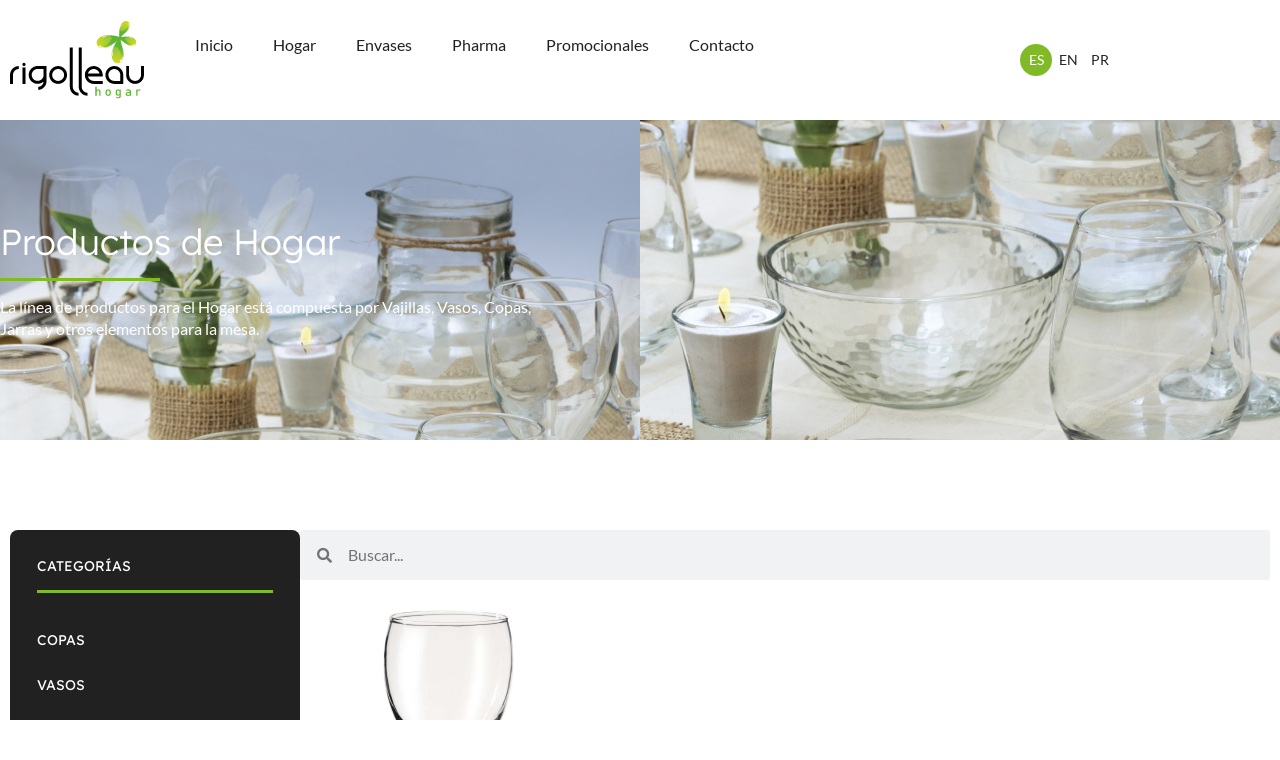

--- FILE ---
content_type: text/html; charset=UTF-8
request_url: https://www.rigolleau.com.ar/index.php/categorias-hogar/vasos-cerveceros/
body_size: 24417
content:
<!doctype html>
<html lang="es-AR">
<head>
	<meta charset="UTF-8">
	<meta name="viewport" content="width=device-width, initial-scale=1">
	<link rel="profile" href="https://gmpg.org/xfn/11">
	<meta name='robots' content='index, follow, max-image-preview:large, max-snippet:-1, max-video-preview:-1' />
	<style>img:is([sizes="auto" i], [sizes^="auto," i]) { contain-intrinsic-size: 3000px 1500px }</style>
	
	<!-- This site is optimized with the Yoast SEO plugin v26.3 - https://yoast.com/wordpress/plugins/seo/ -->
	<title>Vasos cerveceros archivos - Rigolleau</title>
	<link rel="canonical" href="https://www.rigolleau.com.ar/index.php/categorias-hogar/vasos-cerveceros/" />
	<meta property="og:locale" content="es_ES" />
	<meta property="og:type" content="article" />
	<meta property="og:title" content="Vasos cerveceros archivos - Rigolleau" />
	<meta property="og:url" content="https://www.rigolleau.com.ar/index.php/categorias-hogar/vasos-cerveceros/" />
	<meta property="og:site_name" content="Rigolleau" />
	<meta name="twitter:card" content="summary_large_image" />
	<script type="application/ld+json" class="yoast-schema-graph">{"@context":"https://schema.org","@graph":[{"@type":"CollectionPage","@id":"https://www.rigolleau.com.ar/index.php/categorias-hogar/vasos-cerveceros/","url":"https://www.rigolleau.com.ar/index.php/categorias-hogar/vasos-cerveceros/","name":"Vasos cerveceros archivos - Rigolleau","isPartOf":{"@id":"https://www.rigolleau.com.ar/#website"},"primaryImageOfPage":{"@id":"https://www.rigolleau.com.ar/index.php/categorias-hogar/vasos-cerveceros/#primaryimage"},"image":{"@id":"https://www.rigolleau.com.ar/index.php/categorias-hogar/vasos-cerveceros/#primaryimage"},"thumbnailUrl":"https://www.rigolleau.com.ar/wp-content/uploads/2023/09/BL68871-BALON-NORUEGA-1.jpg","breadcrumb":{"@id":"https://www.rigolleau.com.ar/index.php/categorias-hogar/vasos-cerveceros/#breadcrumb"},"inLanguage":"es-AR"},{"@type":"ImageObject","inLanguage":"es-AR","@id":"https://www.rigolleau.com.ar/index.php/categorias-hogar/vasos-cerveceros/#primaryimage","url":"https://www.rigolleau.com.ar/wp-content/uploads/2023/09/BL68871-BALON-NORUEGA-1.jpg","contentUrl":"https://www.rigolleau.com.ar/wp-content/uploads/2023/09/BL68871-BALON-NORUEGA-1.jpg","width":524,"height":800},{"@type":"BreadcrumbList","@id":"https://www.rigolleau.com.ar/index.php/categorias-hogar/vasos-cerveceros/#breadcrumb","itemListElement":[{"@type":"ListItem","position":1,"name":"Portada","item":"https://www.rigolleau.com.ar/"},{"@type":"ListItem","position":2,"name":"Vasos cerveceros"}]},{"@type":"WebSite","@id":"https://www.rigolleau.com.ar/#website","url":"https://www.rigolleau.com.ar/","name":"Rigolleau","description":"Símbolo del Vidrio","publisher":{"@id":"https://www.rigolleau.com.ar/#organization"},"potentialAction":[{"@type":"SearchAction","target":{"@type":"EntryPoint","urlTemplate":"https://www.rigolleau.com.ar/?s={search_term_string}"},"query-input":{"@type":"PropertyValueSpecification","valueRequired":true,"valueName":"search_term_string"}}],"inLanguage":"es-AR"},{"@type":"Organization","@id":"https://www.rigolleau.com.ar/#organization","name":"Rigolleau S.A.","url":"https://www.rigolleau.com.ar/","logo":{"@type":"ImageObject","inLanguage":"es-AR","@id":"https://www.rigolleau.com.ar/#/schema/logo/image/","url":"https://www.rigolleau.com.ar/wp-content/uploads/2023/07/rigolleau-logo.png","contentUrl":"https://www.rigolleau.com.ar/wp-content/uploads/2023/07/rigolleau-logo.png","width":730,"height":386,"caption":"Rigolleau S.A."},"image":{"@id":"https://www.rigolleau.com.ar/#/schema/logo/image/"},"sameAs":["https://www.facebook.com/people/Rigolleau/100070676282400/","https://www.instagram.com/rigolleau.s.a/?hl=es","https://ar.linkedin.com/company/rigolleau-s.a."]}]}</script>
	<!-- / Yoast SEO plugin. -->


<link rel="alternate" type="application/rss+xml" title="Rigolleau &raquo; Feed" href="https://www.rigolleau.com.ar/index.php/feed/" />
<link rel="alternate" type="application/rss+xml" title="Rigolleau &raquo; RSS de los comentarios" href="https://www.rigolleau.com.ar/index.php/comments/feed/" />
<link rel="alternate" type="application/rss+xml" title="Rigolleau &raquo; Vasos cerveceros Categoría Hogar Feed" href="https://www.rigolleau.com.ar/index.php/categorias-hogar/vasos-cerveceros/feed/" />
<script>
window._wpemojiSettings = {"baseUrl":"https:\/\/s.w.org\/images\/core\/emoji\/16.0.1\/72x72\/","ext":".png","svgUrl":"https:\/\/s.w.org\/images\/core\/emoji\/16.0.1\/svg\/","svgExt":".svg","source":{"concatemoji":"https:\/\/www.rigolleau.com.ar\/wp-includes\/js\/wp-emoji-release.min.js?ver=6.8.3"}};
/*! This file is auto-generated */
!function(s,n){var o,i,e;function c(e){try{var t={supportTests:e,timestamp:(new Date).valueOf()};sessionStorage.setItem(o,JSON.stringify(t))}catch(e){}}function p(e,t,n){e.clearRect(0,0,e.canvas.width,e.canvas.height),e.fillText(t,0,0);var t=new Uint32Array(e.getImageData(0,0,e.canvas.width,e.canvas.height).data),a=(e.clearRect(0,0,e.canvas.width,e.canvas.height),e.fillText(n,0,0),new Uint32Array(e.getImageData(0,0,e.canvas.width,e.canvas.height).data));return t.every(function(e,t){return e===a[t]})}function u(e,t){e.clearRect(0,0,e.canvas.width,e.canvas.height),e.fillText(t,0,0);for(var n=e.getImageData(16,16,1,1),a=0;a<n.data.length;a++)if(0!==n.data[a])return!1;return!0}function f(e,t,n,a){switch(t){case"flag":return n(e,"\ud83c\udff3\ufe0f\u200d\u26a7\ufe0f","\ud83c\udff3\ufe0f\u200b\u26a7\ufe0f")?!1:!n(e,"\ud83c\udde8\ud83c\uddf6","\ud83c\udde8\u200b\ud83c\uddf6")&&!n(e,"\ud83c\udff4\udb40\udc67\udb40\udc62\udb40\udc65\udb40\udc6e\udb40\udc67\udb40\udc7f","\ud83c\udff4\u200b\udb40\udc67\u200b\udb40\udc62\u200b\udb40\udc65\u200b\udb40\udc6e\u200b\udb40\udc67\u200b\udb40\udc7f");case"emoji":return!a(e,"\ud83e\udedf")}return!1}function g(e,t,n,a){var r="undefined"!=typeof WorkerGlobalScope&&self instanceof WorkerGlobalScope?new OffscreenCanvas(300,150):s.createElement("canvas"),o=r.getContext("2d",{willReadFrequently:!0}),i=(o.textBaseline="top",o.font="600 32px Arial",{});return e.forEach(function(e){i[e]=t(o,e,n,a)}),i}function t(e){var t=s.createElement("script");t.src=e,t.defer=!0,s.head.appendChild(t)}"undefined"!=typeof Promise&&(o="wpEmojiSettingsSupports",i=["flag","emoji"],n.supports={everything:!0,everythingExceptFlag:!0},e=new Promise(function(e){s.addEventListener("DOMContentLoaded",e,{once:!0})}),new Promise(function(t){var n=function(){try{var e=JSON.parse(sessionStorage.getItem(o));if("object"==typeof e&&"number"==typeof e.timestamp&&(new Date).valueOf()<e.timestamp+604800&&"object"==typeof e.supportTests)return e.supportTests}catch(e){}return null}();if(!n){if("undefined"!=typeof Worker&&"undefined"!=typeof OffscreenCanvas&&"undefined"!=typeof URL&&URL.createObjectURL&&"undefined"!=typeof Blob)try{var e="postMessage("+g.toString()+"("+[JSON.stringify(i),f.toString(),p.toString(),u.toString()].join(",")+"));",a=new Blob([e],{type:"text/javascript"}),r=new Worker(URL.createObjectURL(a),{name:"wpTestEmojiSupports"});return void(r.onmessage=function(e){c(n=e.data),r.terminate(),t(n)})}catch(e){}c(n=g(i,f,p,u))}t(n)}).then(function(e){for(var t in e)n.supports[t]=e[t],n.supports.everything=n.supports.everything&&n.supports[t],"flag"!==t&&(n.supports.everythingExceptFlag=n.supports.everythingExceptFlag&&n.supports[t]);n.supports.everythingExceptFlag=n.supports.everythingExceptFlag&&!n.supports.flag,n.DOMReady=!1,n.readyCallback=function(){n.DOMReady=!0}}).then(function(){return e}).then(function(){var e;n.supports.everything||(n.readyCallback(),(e=n.source||{}).concatemoji?t(e.concatemoji):e.wpemoji&&e.twemoji&&(t(e.twemoji),t(e.wpemoji)))}))}((window,document),window._wpemojiSettings);
</script>
<style id='wp-emoji-styles-inline-css'>

	img.wp-smiley, img.emoji {
		display: inline !important;
		border: none !important;
		box-shadow: none !important;
		height: 1em !important;
		width: 1em !important;
		margin: 0 0.07em !important;
		vertical-align: -0.1em !important;
		background: none !important;
		padding: 0 !important;
	}
</style>
<link rel='stylesheet' id='wp-block-library-css' href='https://www.rigolleau.com.ar/wp-includes/css/dist/block-library/style.min.css?ver=6.8.3' media='all' />
<style id='global-styles-inline-css'>
:root{--wp--preset--aspect-ratio--square: 1;--wp--preset--aspect-ratio--4-3: 4/3;--wp--preset--aspect-ratio--3-4: 3/4;--wp--preset--aspect-ratio--3-2: 3/2;--wp--preset--aspect-ratio--2-3: 2/3;--wp--preset--aspect-ratio--16-9: 16/9;--wp--preset--aspect-ratio--9-16: 9/16;--wp--preset--color--black: #000000;--wp--preset--color--cyan-bluish-gray: #abb8c3;--wp--preset--color--white: #ffffff;--wp--preset--color--pale-pink: #f78da7;--wp--preset--color--vivid-red: #cf2e2e;--wp--preset--color--luminous-vivid-orange: #ff6900;--wp--preset--color--luminous-vivid-amber: #fcb900;--wp--preset--color--light-green-cyan: #7bdcb5;--wp--preset--color--vivid-green-cyan: #00d084;--wp--preset--color--pale-cyan-blue: #8ed1fc;--wp--preset--color--vivid-cyan-blue: #0693e3;--wp--preset--color--vivid-purple: #9b51e0;--wp--preset--gradient--vivid-cyan-blue-to-vivid-purple: linear-gradient(135deg,rgba(6,147,227,1) 0%,rgb(155,81,224) 100%);--wp--preset--gradient--light-green-cyan-to-vivid-green-cyan: linear-gradient(135deg,rgb(122,220,180) 0%,rgb(0,208,130) 100%);--wp--preset--gradient--luminous-vivid-amber-to-luminous-vivid-orange: linear-gradient(135deg,rgba(252,185,0,1) 0%,rgba(255,105,0,1) 100%);--wp--preset--gradient--luminous-vivid-orange-to-vivid-red: linear-gradient(135deg,rgba(255,105,0,1) 0%,rgb(207,46,46) 100%);--wp--preset--gradient--very-light-gray-to-cyan-bluish-gray: linear-gradient(135deg,rgb(238,238,238) 0%,rgb(169,184,195) 100%);--wp--preset--gradient--cool-to-warm-spectrum: linear-gradient(135deg,rgb(74,234,220) 0%,rgb(151,120,209) 20%,rgb(207,42,186) 40%,rgb(238,44,130) 60%,rgb(251,105,98) 80%,rgb(254,248,76) 100%);--wp--preset--gradient--blush-light-purple: linear-gradient(135deg,rgb(255,206,236) 0%,rgb(152,150,240) 100%);--wp--preset--gradient--blush-bordeaux: linear-gradient(135deg,rgb(254,205,165) 0%,rgb(254,45,45) 50%,rgb(107,0,62) 100%);--wp--preset--gradient--luminous-dusk: linear-gradient(135deg,rgb(255,203,112) 0%,rgb(199,81,192) 50%,rgb(65,88,208) 100%);--wp--preset--gradient--pale-ocean: linear-gradient(135deg,rgb(255,245,203) 0%,rgb(182,227,212) 50%,rgb(51,167,181) 100%);--wp--preset--gradient--electric-grass: linear-gradient(135deg,rgb(202,248,128) 0%,rgb(113,206,126) 100%);--wp--preset--gradient--midnight: linear-gradient(135deg,rgb(2,3,129) 0%,rgb(40,116,252) 100%);--wp--preset--font-size--small: 13px;--wp--preset--font-size--medium: 20px;--wp--preset--font-size--large: 36px;--wp--preset--font-size--x-large: 42px;--wp--preset--spacing--20: 0.44rem;--wp--preset--spacing--30: 0.67rem;--wp--preset--spacing--40: 1rem;--wp--preset--spacing--50: 1.5rem;--wp--preset--spacing--60: 2.25rem;--wp--preset--spacing--70: 3.38rem;--wp--preset--spacing--80: 5.06rem;--wp--preset--shadow--natural: 6px 6px 9px rgba(0, 0, 0, 0.2);--wp--preset--shadow--deep: 12px 12px 50px rgba(0, 0, 0, 0.4);--wp--preset--shadow--sharp: 6px 6px 0px rgba(0, 0, 0, 0.2);--wp--preset--shadow--outlined: 6px 6px 0px -3px rgba(255, 255, 255, 1), 6px 6px rgba(0, 0, 0, 1);--wp--preset--shadow--crisp: 6px 6px 0px rgba(0, 0, 0, 1);}:root { --wp--style--global--content-size: 800px;--wp--style--global--wide-size: 1200px; }:where(body) { margin: 0; }.wp-site-blocks > .alignleft { float: left; margin-right: 2em; }.wp-site-blocks > .alignright { float: right; margin-left: 2em; }.wp-site-blocks > .aligncenter { justify-content: center; margin-left: auto; margin-right: auto; }:where(.wp-site-blocks) > * { margin-block-start: 24px; margin-block-end: 0; }:where(.wp-site-blocks) > :first-child { margin-block-start: 0; }:where(.wp-site-blocks) > :last-child { margin-block-end: 0; }:root { --wp--style--block-gap: 24px; }:root :where(.is-layout-flow) > :first-child{margin-block-start: 0;}:root :where(.is-layout-flow) > :last-child{margin-block-end: 0;}:root :where(.is-layout-flow) > *{margin-block-start: 24px;margin-block-end: 0;}:root :where(.is-layout-constrained) > :first-child{margin-block-start: 0;}:root :where(.is-layout-constrained) > :last-child{margin-block-end: 0;}:root :where(.is-layout-constrained) > *{margin-block-start: 24px;margin-block-end: 0;}:root :where(.is-layout-flex){gap: 24px;}:root :where(.is-layout-grid){gap: 24px;}.is-layout-flow > .alignleft{float: left;margin-inline-start: 0;margin-inline-end: 2em;}.is-layout-flow > .alignright{float: right;margin-inline-start: 2em;margin-inline-end: 0;}.is-layout-flow > .aligncenter{margin-left: auto !important;margin-right: auto !important;}.is-layout-constrained > .alignleft{float: left;margin-inline-start: 0;margin-inline-end: 2em;}.is-layout-constrained > .alignright{float: right;margin-inline-start: 2em;margin-inline-end: 0;}.is-layout-constrained > .aligncenter{margin-left: auto !important;margin-right: auto !important;}.is-layout-constrained > :where(:not(.alignleft):not(.alignright):not(.alignfull)){max-width: var(--wp--style--global--content-size);margin-left: auto !important;margin-right: auto !important;}.is-layout-constrained > .alignwide{max-width: var(--wp--style--global--wide-size);}body .is-layout-flex{display: flex;}.is-layout-flex{flex-wrap: wrap;align-items: center;}.is-layout-flex > :is(*, div){margin: 0;}body .is-layout-grid{display: grid;}.is-layout-grid > :is(*, div){margin: 0;}body{padding-top: 0px;padding-right: 0px;padding-bottom: 0px;padding-left: 0px;}a:where(:not(.wp-element-button)){text-decoration: underline;}:root :where(.wp-element-button, .wp-block-button__link){background-color: #32373c;border-width: 0;color: #fff;font-family: inherit;font-size: inherit;line-height: inherit;padding: calc(0.667em + 2px) calc(1.333em + 2px);text-decoration: none;}.has-black-color{color: var(--wp--preset--color--black) !important;}.has-cyan-bluish-gray-color{color: var(--wp--preset--color--cyan-bluish-gray) !important;}.has-white-color{color: var(--wp--preset--color--white) !important;}.has-pale-pink-color{color: var(--wp--preset--color--pale-pink) !important;}.has-vivid-red-color{color: var(--wp--preset--color--vivid-red) !important;}.has-luminous-vivid-orange-color{color: var(--wp--preset--color--luminous-vivid-orange) !important;}.has-luminous-vivid-amber-color{color: var(--wp--preset--color--luminous-vivid-amber) !important;}.has-light-green-cyan-color{color: var(--wp--preset--color--light-green-cyan) !important;}.has-vivid-green-cyan-color{color: var(--wp--preset--color--vivid-green-cyan) !important;}.has-pale-cyan-blue-color{color: var(--wp--preset--color--pale-cyan-blue) !important;}.has-vivid-cyan-blue-color{color: var(--wp--preset--color--vivid-cyan-blue) !important;}.has-vivid-purple-color{color: var(--wp--preset--color--vivid-purple) !important;}.has-black-background-color{background-color: var(--wp--preset--color--black) !important;}.has-cyan-bluish-gray-background-color{background-color: var(--wp--preset--color--cyan-bluish-gray) !important;}.has-white-background-color{background-color: var(--wp--preset--color--white) !important;}.has-pale-pink-background-color{background-color: var(--wp--preset--color--pale-pink) !important;}.has-vivid-red-background-color{background-color: var(--wp--preset--color--vivid-red) !important;}.has-luminous-vivid-orange-background-color{background-color: var(--wp--preset--color--luminous-vivid-orange) !important;}.has-luminous-vivid-amber-background-color{background-color: var(--wp--preset--color--luminous-vivid-amber) !important;}.has-light-green-cyan-background-color{background-color: var(--wp--preset--color--light-green-cyan) !important;}.has-vivid-green-cyan-background-color{background-color: var(--wp--preset--color--vivid-green-cyan) !important;}.has-pale-cyan-blue-background-color{background-color: var(--wp--preset--color--pale-cyan-blue) !important;}.has-vivid-cyan-blue-background-color{background-color: var(--wp--preset--color--vivid-cyan-blue) !important;}.has-vivid-purple-background-color{background-color: var(--wp--preset--color--vivid-purple) !important;}.has-black-border-color{border-color: var(--wp--preset--color--black) !important;}.has-cyan-bluish-gray-border-color{border-color: var(--wp--preset--color--cyan-bluish-gray) !important;}.has-white-border-color{border-color: var(--wp--preset--color--white) !important;}.has-pale-pink-border-color{border-color: var(--wp--preset--color--pale-pink) !important;}.has-vivid-red-border-color{border-color: var(--wp--preset--color--vivid-red) !important;}.has-luminous-vivid-orange-border-color{border-color: var(--wp--preset--color--luminous-vivid-orange) !important;}.has-luminous-vivid-amber-border-color{border-color: var(--wp--preset--color--luminous-vivid-amber) !important;}.has-light-green-cyan-border-color{border-color: var(--wp--preset--color--light-green-cyan) !important;}.has-vivid-green-cyan-border-color{border-color: var(--wp--preset--color--vivid-green-cyan) !important;}.has-pale-cyan-blue-border-color{border-color: var(--wp--preset--color--pale-cyan-blue) !important;}.has-vivid-cyan-blue-border-color{border-color: var(--wp--preset--color--vivid-cyan-blue) !important;}.has-vivid-purple-border-color{border-color: var(--wp--preset--color--vivid-purple) !important;}.has-vivid-cyan-blue-to-vivid-purple-gradient-background{background: var(--wp--preset--gradient--vivid-cyan-blue-to-vivid-purple) !important;}.has-light-green-cyan-to-vivid-green-cyan-gradient-background{background: var(--wp--preset--gradient--light-green-cyan-to-vivid-green-cyan) !important;}.has-luminous-vivid-amber-to-luminous-vivid-orange-gradient-background{background: var(--wp--preset--gradient--luminous-vivid-amber-to-luminous-vivid-orange) !important;}.has-luminous-vivid-orange-to-vivid-red-gradient-background{background: var(--wp--preset--gradient--luminous-vivid-orange-to-vivid-red) !important;}.has-very-light-gray-to-cyan-bluish-gray-gradient-background{background: var(--wp--preset--gradient--very-light-gray-to-cyan-bluish-gray) !important;}.has-cool-to-warm-spectrum-gradient-background{background: var(--wp--preset--gradient--cool-to-warm-spectrum) !important;}.has-blush-light-purple-gradient-background{background: var(--wp--preset--gradient--blush-light-purple) !important;}.has-blush-bordeaux-gradient-background{background: var(--wp--preset--gradient--blush-bordeaux) !important;}.has-luminous-dusk-gradient-background{background: var(--wp--preset--gradient--luminous-dusk) !important;}.has-pale-ocean-gradient-background{background: var(--wp--preset--gradient--pale-ocean) !important;}.has-electric-grass-gradient-background{background: var(--wp--preset--gradient--electric-grass) !important;}.has-midnight-gradient-background{background: var(--wp--preset--gradient--midnight) !important;}.has-small-font-size{font-size: var(--wp--preset--font-size--small) !important;}.has-medium-font-size{font-size: var(--wp--preset--font-size--medium) !important;}.has-large-font-size{font-size: var(--wp--preset--font-size--large) !important;}.has-x-large-font-size{font-size: var(--wp--preset--font-size--x-large) !important;}
:root :where(.wp-block-pullquote){font-size: 1.5em;line-height: 1.6;}
</style>
<link rel='stylesheet' id='hello-elementor-css' href='https://www.rigolleau.com.ar/wp-content/themes/hello-elementor/assets/css/reset.css?ver=3.4.5' media='all' />
<link rel='stylesheet' id='hello-elementor-theme-style-css' href='https://www.rigolleau.com.ar/wp-content/themes/hello-elementor/assets/css/theme.css?ver=3.4.5' media='all' />
<link rel='stylesheet' id='hello-elementor-header-footer-css' href='https://www.rigolleau.com.ar/wp-content/themes/hello-elementor/assets/css/header-footer.css?ver=3.4.5' media='all' />
<link rel='stylesheet' id='elementor-frontend-css' href='https://www.rigolleau.com.ar/wp-content/plugins/elementor/assets/css/frontend.min.css?ver=3.32.5' media='all' />
<link rel='stylesheet' id='elementor-post-5-css' href='https://www.rigolleau.com.ar/wp-content/uploads/elementor/css/post-5.css?ver=1762301202' media='all' />
<link rel='stylesheet' id='dflip-style-css' href='https://www.rigolleau.com.ar/wp-content/plugins/3d-flipbook-dflip-lite/assets/css/dflip.min.css?ver=2.4.20' media='all' />
<link rel='stylesheet' id='widget-image-css' href='https://www.rigolleau.com.ar/wp-content/plugins/elementor/assets/css/widget-image.min.css?ver=3.32.5' media='all' />
<link rel='stylesheet' id='widget-nav-menu-css' href='https://www.rigolleau.com.ar/wp-content/plugins/elementor-pro/assets/css/widget-nav-menu.min.css?ver=3.32.3' media='all' />
<link rel='stylesheet' id='e-sticky-css' href='https://www.rigolleau.com.ar/wp-content/plugins/elementor-pro/assets/css/modules/sticky.min.css?ver=3.32.3' media='all' />
<link rel='stylesheet' id='widget-heading-css' href='https://www.rigolleau.com.ar/wp-content/plugins/elementor/assets/css/widget-heading.min.css?ver=3.32.5' media='all' />
<link rel='stylesheet' id='widget-icon-box-css' href='https://www.rigolleau.com.ar/wp-content/plugins/elementor/assets/css/widget-icon-box.min.css?ver=3.32.5' media='all' />
<link rel='stylesheet' id='widget-social-icons-css' href='https://www.rigolleau.com.ar/wp-content/plugins/elementor/assets/css/widget-social-icons.min.css?ver=3.32.5' media='all' />
<link rel='stylesheet' id='e-apple-webkit-css' href='https://www.rigolleau.com.ar/wp-content/plugins/elementor/assets/css/conditionals/apple-webkit.min.css?ver=3.32.5' media='all' />
<link rel='stylesheet' id='widget-divider-css' href='https://www.rigolleau.com.ar/wp-content/plugins/elementor/assets/css/widget-divider.min.css?ver=3.32.5' media='all' />
<link rel='stylesheet' id='widget-search-form-css' href='https://www.rigolleau.com.ar/wp-content/plugins/elementor-pro/assets/css/widget-search-form.min.css?ver=3.32.3' media='all' />
<link rel='stylesheet' id='elementor-icons-shared-0-css' href='https://www.rigolleau.com.ar/wp-content/plugins/elementor/assets/lib/font-awesome/css/fontawesome.min.css?ver=5.15.3' media='all' />
<link rel='stylesheet' id='elementor-icons-fa-solid-css' href='https://www.rigolleau.com.ar/wp-content/plugins/elementor/assets/lib/font-awesome/css/solid.min.css?ver=5.15.3' media='all' />
<link rel='stylesheet' id='widget-loop-common-css' href='https://www.rigolleau.com.ar/wp-content/plugins/elementor-pro/assets/css/widget-loop-common.min.css?ver=3.32.3' media='all' />
<link rel='stylesheet' id='widget-loop-grid-css' href='https://www.rigolleau.com.ar/wp-content/plugins/elementor-pro/assets/css/widget-loop-grid.min.css?ver=3.32.3' media='all' />
<link rel='stylesheet' id='e-popup-css' href='https://www.rigolleau.com.ar/wp-content/plugins/elementor-pro/assets/css/conditionals/popup.min.css?ver=3.32.3' media='all' />
<link rel='stylesheet' id='elementor-icons-css' href='https://www.rigolleau.com.ar/wp-content/plugins/elementor/assets/lib/eicons/css/elementor-icons.min.css?ver=5.44.0' media='all' />
<link rel='stylesheet' id='elementor-post-359-css' href='https://www.rigolleau.com.ar/wp-content/uploads/elementor/css/post-359.css?ver=1762301799' media='all' />
<link rel='stylesheet' id='elementor-post-123-css' href='https://www.rigolleau.com.ar/wp-content/uploads/elementor/css/post-123.css?ver=1762301202' media='all' />
<link rel='stylesheet' id='elementor-post-423-css' href='https://www.rigolleau.com.ar/wp-content/uploads/elementor/css/post-423.css?ver=1762301799' media='all' />
<link rel='stylesheet' id='elementor-post-203-css' href='https://www.rigolleau.com.ar/wp-content/uploads/elementor/css/post-203.css?ver=1762301203' media='all' />
<link rel='stylesheet' id='elementor-post-825-css' href='https://www.rigolleau.com.ar/wp-content/uploads/elementor/css/post-825.css?ver=1762301202' media='all' />
<link rel='stylesheet' id='hello-elementor-child-style-css' href='https://www.rigolleau.com.ar/wp-content/themes/hello-theme-child-master/style.css?ver=2.0.0' media='all' />
<link rel='stylesheet' id='elementor-gf-local-lexend-css' href='https://www.rigolleau.com.ar/wp-content/uploads/elementor/google-fonts/css/lexend.css?ver=1749154175' media='all' />
<link rel='stylesheet' id='elementor-gf-local-lato-css' href='https://www.rigolleau.com.ar/wp-content/uploads/elementor/google-fonts/css/lato.css?ver=1749154181' media='all' />
<link rel='stylesheet' id='elementor-icons-fa-brands-css' href='https://www.rigolleau.com.ar/wp-content/plugins/elementor/assets/lib/font-awesome/css/brands.min.css?ver=5.15.3' media='all' />
<script src="https://www.rigolleau.com.ar/wp-includes/js/jquery/jquery.min.js?ver=3.7.1" id="jquery-core-js"></script>
<script src="https://www.rigolleau.com.ar/wp-includes/js/jquery/jquery-migrate.min.js?ver=3.4.1" id="jquery-migrate-js"></script>
<link rel="https://api.w.org/" href="https://www.rigolleau.com.ar/index.php/wp-json/" /><link rel="alternate" title="JSON" type="application/json" href="https://www.rigolleau.com.ar/index.php/wp-json/wp/v2/categorias-hogar/26" /><link rel="EditURI" type="application/rsd+xml" title="RSD" href="https://www.rigolleau.com.ar/xmlrpc.php?rsd" />
<meta name="generator" content="WordPress 6.8.3" />
<meta name="generator" content="Elementor 3.32.5; features: additional_custom_breakpoints; settings: css_print_method-external, google_font-enabled, font_display-swap">
			<style>
				.e-con.e-parent:nth-of-type(n+4):not(.e-lazyloaded):not(.e-no-lazyload),
				.e-con.e-parent:nth-of-type(n+4):not(.e-lazyloaded):not(.e-no-lazyload) * {
					background-image: none !important;
				}
				@media screen and (max-height: 1024px) {
					.e-con.e-parent:nth-of-type(n+3):not(.e-lazyloaded):not(.e-no-lazyload),
					.e-con.e-parent:nth-of-type(n+3):not(.e-lazyloaded):not(.e-no-lazyload) * {
						background-image: none !important;
					}
				}
				@media screen and (max-height: 640px) {
					.e-con.e-parent:nth-of-type(n+2):not(.e-lazyloaded):not(.e-no-lazyload),
					.e-con.e-parent:nth-of-type(n+2):not(.e-lazyloaded):not(.e-no-lazyload) * {
						background-image: none !important;
					}
				}
			</style>
			<link rel="icon" href="https://www.rigolleau.com.ar/wp-content/uploads/2023/07/cropped-rigolleau-favicon-32x32.png" sizes="32x32" />
<link rel="icon" href="https://www.rigolleau.com.ar/wp-content/uploads/2023/07/cropped-rigolleau-favicon-192x192.png" sizes="192x192" />
<link rel="apple-touch-icon" href="https://www.rigolleau.com.ar/wp-content/uploads/2023/07/cropped-rigolleau-favicon-180x180.png" />
<meta name="msapplication-TileImage" content="https://www.rigolleau.com.ar/wp-content/uploads/2023/07/cropped-rigolleau-favicon-270x270.png" />
</head>
<body class="archive tax-categorias-hogar term-vasos-cerveceros term-26 wp-custom-logo wp-embed-responsive wp-theme-hello-elementor wp-child-theme-hello-theme-child-master hello-elementor-default elementor-page-423 elementor-default elementor-template-full-width elementor-kit-5">


<a class="skip-link screen-reader-text" href="#content">Ir al contenido</a>

		<header data-elementor-type="header" data-elementor-id="359" class="elementor elementor-359 elementor-location-header" data-elementor-post-type="elementor_library">
			<div class="elementor-element elementor-element-f3a83ca e-flex e-con-boxed e-con e-parent" data-id="f3a83ca" data-element_type="container" data-settings="{&quot;sticky&quot;:&quot;top&quot;,&quot;background_background&quot;:&quot;classic&quot;,&quot;sticky_on&quot;:[&quot;desktop&quot;,&quot;tablet&quot;,&quot;mobile&quot;],&quot;sticky_offset&quot;:0,&quot;sticky_effects_offset&quot;:0,&quot;sticky_anchor_link_offset&quot;:0}">
					<div class="e-con-inner">
		<div class="elementor-element elementor-element-324cb5d e-con-full e-flex e-con e-parent" data-id="324cb5d" data-element_type="container">
				<div class="elementor-element elementor-element-af9d2ed elementor-widget elementor-widget-image" data-id="af9d2ed" data-element_type="widget" data-widget_type="image.default">
				<div class="elementor-widget-container">
																<a href="https://www.rigolleau.com.ar">
							<img width="122" height="70" src="https://www.rigolleau.com.ar/wp-content/uploads/2023/08/rigolleau-logo-hogar.svg" class="attachment-large size-large wp-image-361" alt="" />								</a>
															</div>
				</div>
				<div class="elementor-element elementor-element-10ba171 elementor-nav-menu__align-start elementor-nav-menu--dropdown-none elementor-hidden-tablet elementor-hidden-mobile elementor-widget elementor-widget-nav-menu" data-id="10ba171" data-element_type="widget" data-settings="{&quot;layout&quot;:&quot;horizontal&quot;,&quot;submenu_icon&quot;:{&quot;value&quot;:&quot;&lt;i class=\&quot;fas fa-caret-down\&quot; aria-hidden=\&quot;true\&quot;&gt;&lt;\/i&gt;&quot;,&quot;library&quot;:&quot;fa-solid&quot;}}" data-widget_type="nav-menu.default">
				<div class="elementor-widget-container">
								<nav aria-label="Menu" class="elementor-nav-menu--main elementor-nav-menu__container elementor-nav-menu--layout-horizontal e--pointer-none">
				<ul id="menu-1-10ba171" class="elementor-nav-menu"><li class="menu-item menu-item-type-post_type menu-item-object-page menu-item-home menu-item-86"><a href="https://www.rigolleau.com.ar/" class="elementor-item">Inicio</a></li>
<li class="menu-item menu-item-type-taxonomy menu-item-object-categorias-hogar menu-item-458"><a href="https://www.rigolleau.com.ar/index.php/categorias-hogar/copas/" class="elementor-item">Hogar</a></li>
<li class="menu-item menu-item-type-taxonomy menu-item-object-categorias-envases menu-item-478"><a href="https://www.rigolleau.com.ar/index.php/categorias-envases/alimentos/" class="elementor-item">Envases</a></li>
<li class="menu-item menu-item-type-taxonomy menu-item-object-categoria-pharma menu-item-494"><a href="https://www.rigolleau.com.ar/index.php/categoria-pharma/ampollas/" class="elementor-item">Pharma</a></li>
<li class="menu-item menu-item-type-post_type menu-item-object-page menu-item-90"><a href="https://www.rigolleau.com.ar/index.php/promocionales/" class="elementor-item">Promocionales</a></li>
<li class="menu-item menu-item-type-post_type menu-item-object-page menu-item-91"><a href="https://www.rigolleau.com.ar/index.php/contacto/" class="elementor-item">Contacto</a></li>
</ul>			</nav>
						<nav class="elementor-nav-menu--dropdown elementor-nav-menu__container" aria-hidden="true">
				<ul id="menu-2-10ba171" class="elementor-nav-menu"><li class="menu-item menu-item-type-post_type menu-item-object-page menu-item-home menu-item-86"><a href="https://www.rigolleau.com.ar/" class="elementor-item" tabindex="-1">Inicio</a></li>
<li class="menu-item menu-item-type-taxonomy menu-item-object-categorias-hogar menu-item-458"><a href="https://www.rigolleau.com.ar/index.php/categorias-hogar/copas/" class="elementor-item" tabindex="-1">Hogar</a></li>
<li class="menu-item menu-item-type-taxonomy menu-item-object-categorias-envases menu-item-478"><a href="https://www.rigolleau.com.ar/index.php/categorias-envases/alimentos/" class="elementor-item" tabindex="-1">Envases</a></li>
<li class="menu-item menu-item-type-taxonomy menu-item-object-categoria-pharma menu-item-494"><a href="https://www.rigolleau.com.ar/index.php/categoria-pharma/ampollas/" class="elementor-item" tabindex="-1">Pharma</a></li>
<li class="menu-item menu-item-type-post_type menu-item-object-page menu-item-90"><a href="https://www.rigolleau.com.ar/index.php/promocionales/" class="elementor-item" tabindex="-1">Promocionales</a></li>
<li class="menu-item menu-item-type-post_type menu-item-object-page menu-item-91"><a href="https://www.rigolleau.com.ar/index.php/contacto/" class="elementor-item" tabindex="-1">Contacto</a></li>
</ul>			</nav>
						</div>
				</div>
				</div>
		<div class="elementor-element elementor-element-15acf55 e-con-full e-flex e-con e-parent" data-id="15acf55" data-element_type="container">
				<div class="elementor-element elementor-element-e3bb9fc elementor-align-center elementor-hidden-tablet elementor-hidden-mobile elementor-widget elementor-widget-button" data-id="e3bb9fc" data-element_type="widget" data-widget_type="button.default">
				<div class="elementor-widget-container">
									<div class="elementor-button-wrapper">
					<a class="elementor-button elementor-button-link elementor-size-sm" href="#">
						<span class="elementor-button-content-wrapper">
									<span class="elementor-button-text">ES</span>
					</span>
					</a>
				</div>
								</div>
				</div>
				<div class="elementor-element elementor-element-be3de49 elementor-align-center elementor-hidden-tablet elementor-hidden-mobile elementor-widget elementor-widget-button" data-id="be3de49" data-element_type="widget" data-widget_type="button.default">
				<div class="elementor-widget-container">
									<div class="elementor-button-wrapper">
					<a class="elementor-button elementor-button-link elementor-size-sm" href="#">
						<span class="elementor-button-content-wrapper">
									<span class="elementor-button-text">EN</span>
					</span>
					</a>
				</div>
								</div>
				</div>
				<div class="elementor-element elementor-element-e2ff4f7 elementor-align-center elementor-hidden-tablet elementor-hidden-mobile elementor-widget elementor-widget-button" data-id="e2ff4f7" data-element_type="widget" data-widget_type="button.default">
				<div class="elementor-widget-container">
									<div class="elementor-button-wrapper">
					<a class="elementor-button elementor-button-link elementor-size-sm" href="#">
						<span class="elementor-button-content-wrapper">
									<span class="elementor-button-text">PR</span>
					</span>
					</a>
				</div>
								</div>
				</div>
				<div class="elementor-element elementor-element-61c96e7 elementor-hidden-desktop elementor-view-default elementor-widget elementor-widget-icon" data-id="61c96e7" data-element_type="widget" data-widget_type="icon.default">
				<div class="elementor-widget-container">
							<div class="elementor-icon-wrapper">
			<a class="elementor-icon" href="#elementor-action%3Aaction%3Dpopup%3Aopen%26settings%3DeyJpZCI6IjgyNSIsInRvZ2dsZSI6ZmFsc2V9">
			<svg xmlns="http://www.w3.org/2000/svg" width="42" height="42" viewBox="0 0 42 42" fill="none"><rect width="42" height="42" fill="white"></rect><rect y="10" width="42" height="3"></rect><rect y="19" width="42" height="3"></rect><rect y="28" width="42" height="3"></rect></svg>			</a>
		</div>
						</div>
				</div>
				</div>
					</div>
				</div>
				</header>
				<div data-elementor-type="archive" data-elementor-id="423" class="elementor elementor-423 elementor-location-archive" data-elementor-post-type="elementor_library">
			<div class="elementor-element elementor-element-c9a34b5 e-con-full e-flex e-con e-parent" data-id="c9a34b5" data-element_type="container">
		<div class="elementor-element elementor-element-7852d5c e-con-full e-flex e-con e-child" data-id="7852d5c" data-element_type="container">
		<div class="elementor-element elementor-element-58d5bb9 e-flex e-con-boxed e-con e-child" data-id="58d5bb9" data-element_type="container" data-settings="{&quot;background_background&quot;:&quot;classic&quot;}">
					<div class="e-con-inner">
					</div>
				</div>
		<div class="elementor-element elementor-element-e9373bb elementor-hidden-tablet elementor-hidden-mobile e-flex e-con-boxed e-con e-child" data-id="e9373bb" data-element_type="container" data-settings="{&quot;background_background&quot;:&quot;classic&quot;}">
					<div class="e-con-inner">
					</div>
				</div>
				</div>
		<div class="elementor-element elementor-element-b751931 e-flex e-con-boxed e-con e-child" data-id="b751931" data-element_type="container" data-settings="{&quot;position&quot;:&quot;absolute&quot;}">
					<div class="e-con-inner">
		<div class="elementor-element elementor-element-88135fe e-flex e-con-boxed e-con e-child" data-id="88135fe" data-element_type="container">
					<div class="e-con-inner">
		<div class="elementor-element elementor-element-c4ce69f e-flex e-con-boxed e-con e-child" data-id="c4ce69f" data-element_type="container">
					<div class="e-con-inner">
				<div class="elementor-element elementor-element-abe16dc elementor-widget elementor-widget-heading" data-id="abe16dc" data-element_type="widget" data-widget_type="heading.default">
				<div class="elementor-widget-container">
					<h2 class="elementor-heading-title elementor-size-default">Productos de Hogar</h2>				</div>
				</div>
				<div class="elementor-element elementor-element-716a383 elementor-widget-divider--view-line elementor-widget elementor-widget-divider" data-id="716a383" data-element_type="widget" data-widget_type="divider.default">
				<div class="elementor-widget-container">
							<div class="elementor-divider">
			<span class="elementor-divider-separator">
						</span>
		</div>
						</div>
				</div>
				<div class="elementor-element elementor-element-739ca35 elementor-widget elementor-widget-heading" data-id="739ca35" data-element_type="widget" data-widget_type="heading.default">
				<div class="elementor-widget-container">
					<p class="elementor-heading-title elementor-size-default">La línea de productos para el Hogar está compuesta por Vajillas, Vasos, Copas, Jarras y otros elementos para la mesa.</p>				</div>
				</div>
					</div>
				</div>
					</div>
				</div>
		<div class="elementor-element elementor-element-327adc6 elementor-hidden-tablet elementor-hidden-mobile e-flex e-con-boxed e-con e-child" data-id="327adc6" data-element_type="container">
					<div class="e-con-inner">
					</div>
				</div>
					</div>
				</div>
				</div>
		<div class="elementor-element elementor-element-b74d11e e-flex e-con-boxed e-con e-parent" data-id="b74d11e" data-element_type="container">
					<div class="e-con-inner">
		<div class="elementor-element elementor-element-a10a7f9 e-con-full e-flex e-con e-child" data-id="a10a7f9" data-element_type="container" data-settings="{&quot;background_background&quot;:&quot;classic&quot;}">
				<div class="elementor-element elementor-element-e400a28 elementor-align-justify elementor-hidden-desktop elementor-hidden-tablet elementor-widget elementor-widget-button" data-id="e400a28" data-element_type="widget" data-widget_type="button.default">
				<div class="elementor-widget-container">
									<div class="elementor-button-wrapper">
					<a class="elementor-button elementor-button-link elementor-size-sm" href="#elementor-action%3Aaction%3Dpopup%3Aopen%26settings%3DeyJpZCI6Ijk1MyIsInRvZ2dsZSI6ZmFsc2V9">
						<span class="elementor-button-content-wrapper">
									<span class="elementor-button-text">Categorías</span>
					</span>
					</a>
				</div>
								</div>
				</div>
		<div class="elementor-element elementor-element-2f9f1c1 elementor-hidden-mobile e-flex e-con-boxed e-con e-child" data-id="2f9f1c1" data-element_type="container" data-settings="{&quot;background_background&quot;:&quot;classic&quot;}">
					<div class="e-con-inner">
				<div class="elementor-element elementor-element-0d3bcc3 elementor-widget elementor-widget-heading" data-id="0d3bcc3" data-element_type="widget" data-widget_type="heading.default">
				<div class="elementor-widget-container">
					<h2 class="elementor-heading-title elementor-size-default">Categorías</h2>				</div>
				</div>
				<div class="elementor-element elementor-element-a86b2e0 elementor-widget-divider--view-line elementor-widget elementor-widget-divider" data-id="a86b2e0" data-element_type="widget" data-widget_type="divider.default">
				<div class="elementor-widget-container">
							<div class="elementor-divider">
			<span class="elementor-divider-separator">
						</span>
		</div>
						</div>
				</div>
				<div class="elementor-element elementor-element-2cfc278 elementor-widget elementor-widget-global elementor-global-954 elementor-widget-nav-menu" data-id="2cfc278" data-element_type="widget" data-settings="{&quot;layout&quot;:&quot;dropdown&quot;,&quot;submenu_icon&quot;:{&quot;value&quot;:&quot;fas fa-caret-down&quot;,&quot;library&quot;:&quot;fa-solid&quot;}}" data-widget_type="nav-menu.default">
				<div class="elementor-widget-container">
								<nav class="elementor-nav-menu--dropdown elementor-nav-menu__container" aria-hidden="true">
				<ul id="menu-2-2cfc278" class="elementor-nav-menu"><li class="menu-item menu-item-type-custom menu-item-object-custom menu-item-has-children menu-item-2892"><a href="#" class="elementor-item elementor-item-anchor" tabindex="-1">Copas</a>
<ul class="sub-menu elementor-nav-menu--dropdown">
	<li class="menu-item menu-item-type-taxonomy menu-item-object-categorias-hogar menu-item-2877"><a href="https://www.rigolleau.com.ar/index.php/categorias-hogar/copas-de-pie-alto/" class="elementor-sub-item" tabindex="-1">Copas de Pie Alto</a></li>
	<li class="menu-item menu-item-type-taxonomy menu-item-object-categorias-hogar menu-item-2878"><a href="https://www.rigolleau.com.ar/index.php/categorias-hogar/copas-de-pie-bajo/" class="elementor-sub-item" tabindex="-1">Copas de Pie Bajo</a></li>
</ul>
</li>
<li class="menu-item menu-item-type-taxonomy menu-item-object-categorias-hogar menu-item-417"><a href="https://www.rigolleau.com.ar/index.php/categorias-hogar/vasos/" class="elementor-item" tabindex="-1">Vasos</a></li>
<li class="menu-item menu-item-type-taxonomy menu-item-object-categorias-hogar current-menu-item menu-item-418"><a href="https://www.rigolleau.com.ar/index.php/categorias-hogar/vasos-cerveceros/" aria-current="page" class="elementor-item elementor-item-active" tabindex="-1">Vasos cerveceros</a></li>
<li class="menu-item menu-item-type-taxonomy menu-item-object-categorias-hogar menu-item-409"><a href="https://www.rigolleau.com.ar/index.php/categorias-hogar/chops/" class="elementor-item" tabindex="-1">Chops</a></li>
<li class="menu-item menu-item-type-taxonomy menu-item-object-categorias-hogar menu-item-414"><a href="https://www.rigolleau.com.ar/index.php/categorias-hogar/jarros-cafe/" class="elementor-item" tabindex="-1">Jarros Café</a></li>
<li class="menu-item menu-item-type-taxonomy menu-item-object-categorias-hogar menu-item-415"><a href="https://www.rigolleau.com.ar/index.php/categorias-hogar/jarros-tazones/" class="elementor-item" tabindex="-1">jarros &amp; Tazones</a></li>
<li class="menu-item menu-item-type-custom menu-item-object-custom menu-item-has-children menu-item-2893"><a href="#" class="elementor-item elementor-item-anchor" tabindex="-1">Vajilla</a>
<ul class="sub-menu elementor-nav-menu--dropdown">
	<li class="menu-item menu-item-type-taxonomy menu-item-object-categorias-hogar menu-item-2879"><a href="https://www.rigolleau.com.ar/index.php/categorias-hogar/acquamarine/" class="elementor-sub-item" tabindex="-1">Acquamarine</a></li>
	<li class="menu-item menu-item-type-taxonomy menu-item-object-categorias-hogar menu-item-2880"><a href="https://www.rigolleau.com.ar/index.php/categorias-hogar/galaxia/" class="elementor-sub-item" tabindex="-1">Galaxia</a></li>
	<li class="menu-item menu-item-type-taxonomy menu-item-object-categorias-hogar menu-item-2882"><a href="https://www.rigolleau.com.ar/index.php/categorias-hogar/tilcara/" class="elementor-sub-item" tabindex="-1">Tilcara</a></li>
	<li class="menu-item menu-item-type-taxonomy menu-item-object-categorias-hogar menu-item-2881"><a href="https://www.rigolleau.com.ar/index.php/categorias-hogar/gourmet/" class="elementor-sub-item" tabindex="-1">Gourmet</a></li>
</ul>
</li>
<li class="menu-item menu-item-type-taxonomy menu-item-object-categorias-hogar menu-item-413"><a href="https://www.rigolleau.com.ar/index.php/categorias-hogar/jarras/" class="elementor-item" tabindex="-1">Jarras</a></li>
<li class="menu-item menu-item-type-taxonomy menu-item-object-categorias-hogar menu-item-412"><a href="https://www.rigolleau.com.ar/index.php/categorias-hogar/ensaladeras/" class="elementor-item" tabindex="-1">Ensaladeras</a></li>
</ul>			</nav>
						</div>
				</div>
				<div class="elementor-element elementor-element-81ac109 elementor-widget-divider--view-line elementor-widget elementor-widget-divider" data-id="81ac109" data-element_type="widget" data-widget_type="divider.default">
				<div class="elementor-widget-container">
							<div class="elementor-divider">
			<span class="elementor-divider-separator">
						</span>
		</div>
						</div>
				</div>
				<div class="elementor-element elementor-element-ffff621 elementor-align-justify elementor-widget elementor-widget-button" data-id="ffff621" data-element_type="widget" data-widget_type="button.default">
				<div class="elementor-widget-container">
									<div class="elementor-button-wrapper">
					<a class="elementor-button elementor-button-link elementor-size-sm" href="https://www.rigolleau.com.ar/catalogo-hogar">
						<span class="elementor-button-content-wrapper">
						<span class="elementor-button-icon">
				<i aria-hidden="true" class="fas fa-file-download"></i>			</span>
									<span class="elementor-button-text">Descargar catálogo</span>
					</span>
					</a>
				</div>
								</div>
				</div>
					</div>
				</div>
		<div class="elementor-element elementor-element-7d31a24 e-con-full elementor-hidden-mobile e-flex e-con e-child" data-id="7d31a24" data-element_type="container">
				<div class="elementor-element elementor-element-56e4723 elementor-widget elementor-widget-image" data-id="56e4723" data-element_type="widget" data-widget_type="image.default">
				<div class="elementor-widget-container">
															<img fetchpriority="high" width="261" height="261" src="https://www.rigolleau.com.ar/wp-content/uploads/2023/09/rigolleau-qr-hogar.png" class="attachment-large size-large wp-image-2397" alt="" srcset="https://www.rigolleau.com.ar/wp-content/uploads/2023/09/rigolleau-qr-hogar.png 261w, https://www.rigolleau.com.ar/wp-content/uploads/2023/09/rigolleau-qr-hogar-150x150.png 150w" sizes="(max-width: 261px) 100vw, 261px" />															</div>
				</div>
				<div class="elementor-element elementor-element-080e3f1 elementor-widget elementor-widget-heading" data-id="080e3f1" data-element_type="widget" data-widget_type="heading.default">
				<div class="elementor-widget-container">
					<h2 class="elementor-heading-title elementor-size-default">Descarga nuestro catálogo<br> en tu teléfono</h2>				</div>
				</div>
				</div>
				</div>
		<div class="elementor-element elementor-element-39a1103 e-flex e-con-boxed e-con e-child" data-id="39a1103" data-element_type="container">
					<div class="e-con-inner">
		<div class="elementor-element elementor-element-d3e24ec e-flex e-con-boxed e-con e-child" data-id="d3e24ec" data-element_type="container">
					<div class="e-con-inner">
				<div class="elementor-element elementor-element-00731b1 elementor-search-form--skin-minimal elementor-widget elementor-widget-search-form" data-id="00731b1" data-element_type="widget" data-settings="{&quot;skin&quot;:&quot;minimal&quot;}" data-widget_type="search-form.default">
				<div class="elementor-widget-container">
							<search role="search">
			<form class="elementor-search-form" action="https://www.rigolleau.com.ar" method="get">
												<div class="elementor-search-form__container">
					<label class="elementor-screen-only" for="elementor-search-form-00731b1">Search</label>

											<div class="elementor-search-form__icon">
							<i aria-hidden="true" class="fas fa-search"></i>							<span class="elementor-screen-only">Search</span>
						</div>
					
					<input id="elementor-search-form-00731b1" placeholder="Buscar..." class="elementor-search-form__input" type="search" name="s" value="">
					
					
									</div>
			</form>
		</search>
						</div>
				</div>
					</div>
				</div>
				<div class="elementor-element elementor-element-9c3b99a elementor-grid-3 elementor-grid-tablet-2 elementor-grid-mobile-1 elementor-widget elementor-widget-loop-grid" data-id="9c3b99a" data-element_type="widget" id="catalogo-popup" data-settings="{&quot;template_id&quot;:&quot;2970&quot;,&quot;pagination_type&quot;:&quot;numbers&quot;,&quot;row_gap&quot;:{&quot;unit&quot;:&quot;px&quot;,&quot;size&quot;:40,&quot;sizes&quot;:[]},&quot;_skin&quot;:&quot;post&quot;,&quot;columns&quot;:&quot;3&quot;,&quot;columns_tablet&quot;:&quot;2&quot;,&quot;columns_mobile&quot;:&quot;1&quot;,&quot;edit_handle_selector&quot;:&quot;[data-elementor-type=\&quot;loop-item\&quot;]&quot;,&quot;pagination_load_type&quot;:&quot;page_reload&quot;,&quot;row_gap_tablet&quot;:{&quot;unit&quot;:&quot;px&quot;,&quot;size&quot;:&quot;&quot;,&quot;sizes&quot;:[]},&quot;row_gap_mobile&quot;:{&quot;unit&quot;:&quot;px&quot;,&quot;size&quot;:&quot;&quot;,&quot;sizes&quot;:[]}}" 2490="" data-widget_type="loop-grid.post">
				<div class="elementor-widget-container">
							<div class="elementor-loop-container elementor-grid" role="list">
		<style id="loop-2970">.elementor-2970 .elementor-element.elementor-element-11eaf0b{--display:flex;--min-height:180px;--flex-direction:column;--container-widget-width:calc( ( 1 - var( --container-widget-flex-grow ) ) * 100% );--container-widget-height:initial;--container-widget-flex-grow:0;--container-widget-align-self:initial;--flex-wrap-mobile:wrap;--align-items:center;--padding-top:0px;--padding-bottom:0px;--padding-left:0px;--padding-right:0px;}.elementor-2970 .elementor-element.elementor-element-232db40{--display:flex;--justify-content:space-between;--gap:0px 0px;--row-gap:0px;--column-gap:0px;--padding-top:0px;--padding-bottom:0px;--padding-left:0px;--padding-right:0px;}.elementor-2970 .elementor-element.elementor-element-bb824b1{--display:flex;--gap:2px 2px;--row-gap:2px;--column-gap:2px;--padding-top:0px;--padding-bottom:0px;--padding-left:0px;--padding-right:0px;}.elementor-widget-image .widget-image-caption{color:var( --e-global-color-text );font-family:var( --e-global-typography-text-font-family ), Sans-serif;font-size:var( --e-global-typography-text-font-size );font-weight:var( --e-global-typography-text-font-weight );line-height:var( --e-global-typography-text-line-height );}.elementor-2970 .elementor-element.elementor-element-a4de727.elementor-element{--flex-grow:0;--flex-shrink:0;}.elementor-2970 .elementor-element.elementor-element-a4de727 img{width:200px;max-width:200px;height:200px;object-fit:contain;object-position:center center;}.elementor-widget-theme-post-title .elementor-heading-title{font-family:var( --e-global-typography-primary-font-family ), Sans-serif;font-size:var( --e-global-typography-primary-font-size );font-weight:var( --e-global-typography-primary-font-weight );line-height:var( --e-global-typography-primary-line-height );color:var( --e-global-color-primary );}.elementor-2970 .elementor-element.elementor-element-0f1a942 > .elementor-widget-container{margin:15px 0px 0px 0px;}.elementor-2970 .elementor-element.elementor-element-0f1a942{text-align:center;}.elementor-2970 .elementor-element.elementor-element-0f1a942 .elementor-heading-title{font-family:var( --e-global-typography-54b7208-font-family ), Sans-serif;font-size:var( --e-global-typography-54b7208-font-size );font-weight:var( --e-global-typography-54b7208-font-weight );text-transform:var( --e-global-typography-54b7208-text-transform );line-height:var( --e-global-typography-54b7208-line-height );color:var( --e-global-color-text );}.elementor-widget-text-editor{font-family:var( --e-global-typography-text-font-family ), Sans-serif;font-size:var( --e-global-typography-text-font-size );font-weight:var( --e-global-typography-text-font-weight );line-height:var( --e-global-typography-text-line-height );color:var( --e-global-color-text );}.elementor-widget-text-editor.elementor-drop-cap-view-stacked .elementor-drop-cap{background-color:var( --e-global-color-primary );}.elementor-widget-text-editor.elementor-drop-cap-view-framed .elementor-drop-cap, .elementor-widget-text-editor.elementor-drop-cap-view-default .elementor-drop-cap{color:var( --e-global-color-primary );border-color:var( --e-global-color-primary );}.elementor-2970 .elementor-element.elementor-element-e041ac9{text-align:center;font-family:var( --e-global-typography-7edd9c4-font-family ), Sans-serif;font-size:var( --e-global-typography-7edd9c4-font-size );font-weight:var( --e-global-typography-7edd9c4-font-weight );}@media(max-width:1024px){.elementor-widget-image .widget-image-caption{font-size:var( --e-global-typography-text-font-size );line-height:var( --e-global-typography-text-line-height );}.elementor-widget-theme-post-title .elementor-heading-title{font-size:var( --e-global-typography-primary-font-size );line-height:var( --e-global-typography-primary-line-height );}.elementor-2970 .elementor-element.elementor-element-0f1a942 .elementor-heading-title{font-size:var( --e-global-typography-54b7208-font-size );line-height:var( --e-global-typography-54b7208-line-height );}.elementor-widget-text-editor{font-size:var( --e-global-typography-text-font-size );line-height:var( --e-global-typography-text-line-height );}.elementor-2970 .elementor-element.elementor-element-e041ac9{font-size:var( --e-global-typography-7edd9c4-font-size );}}@media(max-width:767px){.elementor-widget-image .widget-image-caption{font-size:var( --e-global-typography-text-font-size );line-height:var( --e-global-typography-text-line-height );}.elementor-widget-theme-post-title .elementor-heading-title{font-size:var( --e-global-typography-primary-font-size );line-height:var( --e-global-typography-primary-line-height );}.elementor-2970 .elementor-element.elementor-element-0f1a942{text-align:center;}.elementor-2970 .elementor-element.elementor-element-0f1a942 .elementor-heading-title{font-size:var( --e-global-typography-54b7208-font-size );line-height:var( --e-global-typography-54b7208-line-height );}.elementor-widget-text-editor{font-size:var( --e-global-typography-text-font-size );line-height:var( --e-global-typography-text-line-height );}.elementor-2970 .elementor-element.elementor-element-e041ac9{text-align:center;font-size:var( --e-global-typography-7edd9c4-font-size );}}/* Start custom CSS for container, class: .elementor-element-11eaf0b */.elementor-2970 .elementor-element.elementor-element-11eaf0b {
    cursor: pointer
}/* End custom CSS */</style>		<div data-elementor-type="loop-item" data-elementor-id="2970" class="elementor elementor-2970 e-loop-item e-loop-item-2490 post-2490 hogar type-hogar status-publish has-post-thumbnail hentry categorias-hogar-vasos-cerveceros" data-elementor-post-type="elementor_library" data-custom-edit-handle="1">
			<div class="elementor-element elementor-element-11eaf0b e-flex e-con-boxed e-con e-parent" data-id="11eaf0b" data-element_type="container">
					<div class="e-con-inner">
		<div class="elementor-element elementor-element-232db40 e-flex e-con-boxed e-con e-child" data-id="232db40" data-element_type="container">
					<div class="e-con-inner">
		<div class="elementor-element elementor-element-bb824b1 e-flex e-con-boxed e-con e-child" data-id="bb824b1" data-element_type="container">
					<div class="e-con-inner">
				<div class="elementor-element elementor-element-a4de727 elementor-widget elementor-widget-image" data-id="a4de727" data-element_type="widget" data-widget_type="image.default">
				<div class="elementor-widget-container">
															<img width="524" height="800" src="https://www.rigolleau.com.ar/wp-content/uploads/2023/09/BL68871-BALON-NORUEGA-1.jpg" class="attachment-large size-large wp-image-2899" alt="" srcset="https://www.rigolleau.com.ar/wp-content/uploads/2023/09/BL68871-BALON-NORUEGA-1.jpg 524w, https://www.rigolleau.com.ar/wp-content/uploads/2023/09/BL68871-BALON-NORUEGA-1-197x300.jpg 197w" sizes="(max-width: 524px) 100vw, 524px" />															</div>
				</div>
				<div class="elementor-element elementor-element-0f1a942 elementor-widget elementor-widget-theme-post-title elementor-page-title elementor-widget-heading" data-id="0f1a942" data-element_type="widget" data-widget_type="theme-post-title.default">
				<div class="elementor-widget-container">
					<h2 class="elementor-heading-title elementor-size-default">BALON NORUEGA</h2>				</div>
				</div>
				<div class="elementor-element elementor-element-e041ac9 elementor-widget elementor-widget-text-editor" data-id="e041ac9" data-element_type="widget" data-widget_type="text-editor.default">
				<div class="elementor-widget-container">
									COD: BL68871								</div>
				</div>
					</div>
				</div>
					</div>
				</div>
					</div>
				</div>
				</div>
				<div data-elementor-type="loop-item" data-elementor-id="2970" class="elementor elementor-2970 e-loop-item e-loop-item-2492 post-2492 hogar type-hogar status-publish has-post-thumbnail hentry categorias-hogar-vasos-cerveceros" data-elementor-post-type="elementor_library" data-custom-edit-handle="1">
			<div class="elementor-element elementor-element-11eaf0b e-flex e-con-boxed e-con e-parent" data-id="11eaf0b" data-element_type="container">
					<div class="e-con-inner">
		<div class="elementor-element elementor-element-232db40 e-flex e-con-boxed e-con e-child" data-id="232db40" data-element_type="container">
					<div class="e-con-inner">
		<div class="elementor-element elementor-element-bb824b1 e-flex e-con-boxed e-con e-child" data-id="bb824b1" data-element_type="container">
					<div class="e-con-inner">
				<div class="elementor-element elementor-element-a4de727 elementor-widget elementor-widget-image" data-id="a4de727" data-element_type="widget" data-widget_type="image.default">
				<div class="elementor-widget-container">
															<img loading="lazy" width="312" height="800" src="https://www.rigolleau.com.ar/wp-content/uploads/2023/09/BL68872-Vaso-Amsterdam-325-1.jpg" class="attachment-large size-large wp-image-2901" alt="" srcset="https://www.rigolleau.com.ar/wp-content/uploads/2023/09/BL68872-Vaso-Amsterdam-325-1.jpg 312w, https://www.rigolleau.com.ar/wp-content/uploads/2023/09/BL68872-Vaso-Amsterdam-325-1-117x300.jpg 117w" sizes="(max-width: 312px) 100vw, 312px" />															</div>
				</div>
				<div class="elementor-element elementor-element-0f1a942 elementor-widget elementor-widget-theme-post-title elementor-page-title elementor-widget-heading" data-id="0f1a942" data-element_type="widget" data-widget_type="theme-post-title.default">
				<div class="elementor-widget-container">
					<h2 class="elementor-heading-title elementor-size-default">AMSTERDAM</h2>				</div>
				</div>
				<div class="elementor-element elementor-element-e041ac9 elementor-widget elementor-widget-text-editor" data-id="e041ac9" data-element_type="widget" data-widget_type="text-editor.default">
				<div class="elementor-widget-container">
									COD: BL68872								</div>
				</div>
					</div>
				</div>
					</div>
				</div>
					</div>
				</div>
				</div>
				<div data-elementor-type="loop-item" data-elementor-id="2970" class="elementor elementor-2970 e-loop-item e-loop-item-2494 post-2494 hogar type-hogar status-publish has-post-thumbnail hentry categorias-hogar-vasos-cerveceros" data-elementor-post-type="elementor_library" data-custom-edit-handle="1">
			<div class="elementor-element elementor-element-11eaf0b e-flex e-con-boxed e-con e-parent" data-id="11eaf0b" data-element_type="container">
					<div class="e-con-inner">
		<div class="elementor-element elementor-element-232db40 e-flex e-con-boxed e-con e-child" data-id="232db40" data-element_type="container">
					<div class="e-con-inner">
		<div class="elementor-element elementor-element-bb824b1 e-flex e-con-boxed e-con e-child" data-id="bb824b1" data-element_type="container">
					<div class="e-con-inner">
				<div class="elementor-element elementor-element-a4de727 elementor-widget elementor-widget-image" data-id="a4de727" data-element_type="widget" data-widget_type="image.default">
				<div class="elementor-widget-container">
															<img loading="lazy" width="396" height="800" src="https://www.rigolleau.com.ar/wp-content/uploads/2023/09/BL68846-Vaso-Pinta-540-1.jpg" class="attachment-large size-large wp-image-2902" alt="" srcset="https://www.rigolleau.com.ar/wp-content/uploads/2023/09/BL68846-Vaso-Pinta-540-1.jpg 396w, https://www.rigolleau.com.ar/wp-content/uploads/2023/09/BL68846-Vaso-Pinta-540-1-149x300.jpg 149w" sizes="(max-width: 396px) 100vw, 396px" />															</div>
				</div>
				<div class="elementor-element elementor-element-0f1a942 elementor-widget elementor-widget-theme-post-title elementor-page-title elementor-widget-heading" data-id="0f1a942" data-element_type="widget" data-widget_type="theme-post-title.default">
				<div class="elementor-widget-container">
					<h2 class="elementor-heading-title elementor-size-default">PINTA 540</h2>				</div>
				</div>
				<div class="elementor-element elementor-element-e041ac9 elementor-widget elementor-widget-text-editor" data-id="e041ac9" data-element_type="widget" data-widget_type="text-editor.default">
				<div class="elementor-widget-container">
									COD: BL68846								</div>
				</div>
					</div>
				</div>
					</div>
				</div>
					</div>
				</div>
				</div>
				<div data-elementor-type="loop-item" data-elementor-id="2970" class="elementor elementor-2970 e-loop-item e-loop-item-2497 post-2497 hogar type-hogar status-publish has-post-thumbnail hentry categorias-hogar-vasos-cerveceros" data-elementor-post-type="elementor_library" data-custom-edit-handle="1">
			<div class="elementor-element elementor-element-11eaf0b e-flex e-con-boxed e-con e-parent" data-id="11eaf0b" data-element_type="container">
					<div class="e-con-inner">
		<div class="elementor-element elementor-element-232db40 e-flex e-con-boxed e-con e-child" data-id="232db40" data-element_type="container">
					<div class="e-con-inner">
		<div class="elementor-element elementor-element-bb824b1 e-flex e-con-boxed e-con e-child" data-id="bb824b1" data-element_type="container">
					<div class="e-con-inner">
				<div class="elementor-element elementor-element-a4de727 elementor-widget elementor-widget-image" data-id="a4de727" data-element_type="widget" data-widget_type="image.default">
				<div class="elementor-widget-container">
															<img loading="lazy" width="436" height="800" src="https://www.rigolleau.com.ar/wp-content/uploads/2023/09/BL68821-Vaso-Bruselas-1.jpg" class="attachment-large size-large wp-image-2562" alt="" srcset="https://www.rigolleau.com.ar/wp-content/uploads/2023/09/BL68821-Vaso-Bruselas-1.jpg 436w, https://www.rigolleau.com.ar/wp-content/uploads/2023/09/BL68821-Vaso-Bruselas-1-164x300.jpg 164w" sizes="(max-width: 436px) 100vw, 436px" />															</div>
				</div>
				<div class="elementor-element elementor-element-0f1a942 elementor-widget elementor-widget-theme-post-title elementor-page-title elementor-widget-heading" data-id="0f1a942" data-element_type="widget" data-widget_type="theme-post-title.default">
				<div class="elementor-widget-container">
					<h2 class="elementor-heading-title elementor-size-default">BRUSELAS</h2>				</div>
				</div>
				<div class="elementor-element elementor-element-e041ac9 elementor-widget elementor-widget-text-editor" data-id="e041ac9" data-element_type="widget" data-widget_type="text-editor.default">
				<div class="elementor-widget-container">
									COD: BL68821								</div>
				</div>
					</div>
				</div>
					</div>
				</div>
					</div>
				</div>
				</div>
				</div>
		
						</div>
				</div>
					</div>
				</div>
					</div>
				</div>
				</div>
				<footer data-elementor-type="footer" data-elementor-id="123" class="elementor elementor-123 elementor-location-footer" data-elementor-post-type="elementor_library">
			<div class="elementor-element elementor-element-a849c45 e-con-full e-flex e-con e-parent" data-id="a849c45" data-element_type="container" data-settings="{&quot;background_background&quot;:&quot;gradient&quot;}">
				<div class="elementor-element elementor-element-5e0ace2 elementor-widget elementor-widget-image" data-id="5e0ace2" data-element_type="widget" data-widget_type="image.default">
				<div class="elementor-widget-container">
															<img loading="lazy" width="800" height="130" src="https://www.rigolleau.com.ar/wp-content/uploads/2023/08/footer-top.svg" class="attachment-large size-large wp-image-797" alt="" />															</div>
				</div>
		<div class="elementor-element elementor-element-ffb512f e-flex e-con-boxed e-con e-child" data-id="ffb512f" data-element_type="container">
					<div class="e-con-inner">
		<div class="elementor-element elementor-element-e11c54d e-flex e-con-boxed e-con e-child" data-id="e11c54d" data-element_type="container">
					<div class="e-con-inner">
		<div class="elementor-element elementor-element-444e72a e-flex e-con-boxed e-con e-child" data-id="444e72a" data-element_type="container">
					<div class="e-con-inner">
				<div class="elementor-element elementor-element-bbaee60 elementor-widget elementor-widget-heading" data-id="bbaee60" data-element_type="widget" data-widget_type="heading.default">
				<div class="elementor-widget-container">
					<h6 class="elementor-heading-title elementor-size-default">La Empresa</h6>				</div>
				</div>
				<div class="elementor-element elementor-element-142ca3d elementor-nav-menu--dropdown-none elementor-widget elementor-widget-nav-menu" data-id="142ca3d" data-element_type="widget" data-settings="{&quot;layout&quot;:&quot;vertical&quot;,&quot;submenu_icon&quot;:{&quot;value&quot;:&quot;&lt;i class=\&quot;fas fa-caret-down\&quot; aria-hidden=\&quot;true\&quot;&gt;&lt;\/i&gt;&quot;,&quot;library&quot;:&quot;fa-solid&quot;}}" data-widget_type="nav-menu.default">
				<div class="elementor-widget-container">
								<nav aria-label="Menu" class="elementor-nav-menu--main elementor-nav-menu__container elementor-nav-menu--layout-vertical e--pointer-none">
				<ul id="menu-1-142ca3d" class="elementor-nav-menu sm-vertical"><li class="menu-item menu-item-type-post_type menu-item-object-page menu-item-129"><a href="https://www.rigolleau.com.ar/index.php/la-empresa/simbolo-del-vidrio/" class="elementor-item">Símbolo del Vidrio</a></li>
<li class="menu-item menu-item-type-post_type menu-item-object-page menu-item-130"><a href="https://www.rigolleau.com.ar/index.php/la-empresa/recta-historica/" class="elementor-item">Recta histórica</a></li>
<li class="menu-item menu-item-type-post_type menu-item-object-page menu-item-131"><a href="https://www.rigolleau.com.ar/index.php/la-empresa/nuestra-cultura/" class="elementor-item">Nuestra Cultura</a></li>
<li class="menu-item menu-item-type-post_type_archive menu-item-object-rep-sostenibilidad menu-item-2260"><a href="https://www.rigolleau.com.ar/index.php/reportes-de-sostenibilidad/" class="elementor-item">Sostenibilidad</a></li>
<li class="menu-item menu-item-type-post_type menu-item-object-page menu-item-132"><a href="https://www.rigolleau.com.ar/index.php/la-empresa/sistema-de-gestion-integrado/" class="elementor-item">Sistema de Gestión Integrado</a></li>
</ul>			</nav>
						<nav class="elementor-nav-menu--dropdown elementor-nav-menu__container" aria-hidden="true">
				<ul id="menu-2-142ca3d" class="elementor-nav-menu sm-vertical"><li class="menu-item menu-item-type-post_type menu-item-object-page menu-item-129"><a href="https://www.rigolleau.com.ar/index.php/la-empresa/simbolo-del-vidrio/" class="elementor-item" tabindex="-1">Símbolo del Vidrio</a></li>
<li class="menu-item menu-item-type-post_type menu-item-object-page menu-item-130"><a href="https://www.rigolleau.com.ar/index.php/la-empresa/recta-historica/" class="elementor-item" tabindex="-1">Recta histórica</a></li>
<li class="menu-item menu-item-type-post_type menu-item-object-page menu-item-131"><a href="https://www.rigolleau.com.ar/index.php/la-empresa/nuestra-cultura/" class="elementor-item" tabindex="-1">Nuestra Cultura</a></li>
<li class="menu-item menu-item-type-post_type_archive menu-item-object-rep-sostenibilidad menu-item-2260"><a href="https://www.rigolleau.com.ar/index.php/reportes-de-sostenibilidad/" class="elementor-item" tabindex="-1">Sostenibilidad</a></li>
<li class="menu-item menu-item-type-post_type menu-item-object-page menu-item-132"><a href="https://www.rigolleau.com.ar/index.php/la-empresa/sistema-de-gestion-integrado/" class="elementor-item" tabindex="-1">Sistema de Gestión Integrado</a></li>
</ul>			</nav>
						</div>
				</div>
					</div>
				</div>
		<div class="elementor-element elementor-element-72a0d1b e-flex e-con-boxed e-con e-child" data-id="72a0d1b" data-element_type="container">
					<div class="e-con-inner">
				<div class="elementor-element elementor-element-8ba89dd elementor-widget elementor-widget-heading" data-id="8ba89dd" data-element_type="widget" data-widget_type="heading.default">
				<div class="elementor-widget-container">
					<h6 class="elementor-heading-title elementor-size-default">El Vidrio</h6>				</div>
				</div>
				<div class="elementor-element elementor-element-3a288d8 elementor-nav-menu--dropdown-none elementor-widget elementor-widget-nav-menu" data-id="3a288d8" data-element_type="widget" data-settings="{&quot;layout&quot;:&quot;vertical&quot;,&quot;submenu_icon&quot;:{&quot;value&quot;:&quot;&lt;i class=\&quot;fas fa-caret-down\&quot; aria-hidden=\&quot;true\&quot;&gt;&lt;\/i&gt;&quot;,&quot;library&quot;:&quot;fa-solid&quot;}}" data-widget_type="nav-menu.default">
				<div class="elementor-widget-container">
								<nav aria-label="Menu" class="elementor-nav-menu--main elementor-nav-menu__container elementor-nav-menu--layout-vertical e--pointer-none">
				<ul id="menu-1-3a288d8" class="elementor-nav-menu sm-vertical"><li class="menu-item menu-item-type-post_type menu-item-object-page menu-item-133"><a href="https://www.rigolleau.com.ar/index.php/el-vidrio/razones/" class="elementor-item">Razones por qué el Vidrio es la mejor elección</a></li>
<li class="menu-item menu-item-type-post_type menu-item-object-page menu-item-134"><a href="https://www.rigolleau.com.ar/index.php/el-vidrio/el-vidrio-y-la-corteza-terrestre/" class="elementor-item">El Vidrio y la corteza terrestre</a></li>
<li class="menu-item menu-item-type-post_type menu-item-object-page menu-item-135"><a href="https://www.rigolleau.com.ar/index.php/el-vidrio/degradabilidad/" class="elementor-item">Degradabilidad</a></li>
<li class="menu-item menu-item-type-post_type menu-item-object-page menu-item-136"><a href="https://www.rigolleau.com.ar/index.php/el-vidrio/reciclado-del-vidrio/" class="elementor-item">Reciclado del Vidrio</a></li>
<li class="menu-item menu-item-type-post_type menu-item-object-page menu-item-137"><a href="https://www.rigolleau.com.ar/index.php/el-vidrio/el-ciclo-del-vidrio/" class="elementor-item">El Ciclo del Vidrio</a></li>
<li class="menu-item menu-item-type-post_type menu-item-object-page menu-item-138"><a href="https://www.rigolleau.com.ar/index.php/el-vidrio/proceso-del-vidrio/" class="elementor-item">Proceso del Vidrio</a></li>
</ul>			</nav>
						<nav class="elementor-nav-menu--dropdown elementor-nav-menu__container" aria-hidden="true">
				<ul id="menu-2-3a288d8" class="elementor-nav-menu sm-vertical"><li class="menu-item menu-item-type-post_type menu-item-object-page menu-item-133"><a href="https://www.rigolleau.com.ar/index.php/el-vidrio/razones/" class="elementor-item" tabindex="-1">Razones por qué el Vidrio es la mejor elección</a></li>
<li class="menu-item menu-item-type-post_type menu-item-object-page menu-item-134"><a href="https://www.rigolleau.com.ar/index.php/el-vidrio/el-vidrio-y-la-corteza-terrestre/" class="elementor-item" tabindex="-1">El Vidrio y la corteza terrestre</a></li>
<li class="menu-item menu-item-type-post_type menu-item-object-page menu-item-135"><a href="https://www.rigolleau.com.ar/index.php/el-vidrio/degradabilidad/" class="elementor-item" tabindex="-1">Degradabilidad</a></li>
<li class="menu-item menu-item-type-post_type menu-item-object-page menu-item-136"><a href="https://www.rigolleau.com.ar/index.php/el-vidrio/reciclado-del-vidrio/" class="elementor-item" tabindex="-1">Reciclado del Vidrio</a></li>
<li class="menu-item menu-item-type-post_type menu-item-object-page menu-item-137"><a href="https://www.rigolleau.com.ar/index.php/el-vidrio/el-ciclo-del-vidrio/" class="elementor-item" tabindex="-1">El Ciclo del Vidrio</a></li>
<li class="menu-item menu-item-type-post_type menu-item-object-page menu-item-138"><a href="https://www.rigolleau.com.ar/index.php/el-vidrio/proceso-del-vidrio/" class="elementor-item" tabindex="-1">Proceso del Vidrio</a></li>
</ul>			</nav>
						</div>
				</div>
					</div>
				</div>
		<div class="elementor-element elementor-element-a2b39c2 e-flex e-con-boxed e-con e-child" data-id="a2b39c2" data-element_type="container">
					<div class="e-con-inner">
				<div class="elementor-element elementor-element-e6cab6f elementor-widget elementor-widget-heading" data-id="e6cab6f" data-element_type="widget" data-widget_type="heading.default">
				<div class="elementor-widget-container">
					<h6 class="elementor-heading-title elementor-size-default">Información</h6>				</div>
				</div>
				<div class="elementor-element elementor-element-7cbed67 elementor-nav-menu--dropdown-none elementor-widget elementor-widget-nav-menu" data-id="7cbed67" data-element_type="widget" data-settings="{&quot;layout&quot;:&quot;vertical&quot;,&quot;submenu_icon&quot;:{&quot;value&quot;:&quot;&lt;i class=\&quot;fas fa-caret-down\&quot; aria-hidden=\&quot;true\&quot;&gt;&lt;\/i&gt;&quot;,&quot;library&quot;:&quot;fa-solid&quot;}}" data-widget_type="nav-menu.default">
				<div class="elementor-widget-container">
								<nav aria-label="Menu" class="elementor-nav-menu--main elementor-nav-menu__container elementor-nav-menu--layout-vertical e--pointer-none">
				<ul id="menu-1-7cbed67" class="elementor-nav-menu sm-vertical"><li class="menu-item menu-item-type-post_type menu-item-object-page menu-item-privacy-policy menu-item-139"><a rel="privacy-policy" href="https://www.rigolleau.com.ar/index.php/informacion/politica-privacidad/" class="elementor-item">Política de privacidad</a></li>
<li class="menu-item menu-item-type-post_type menu-item-object-page menu-item-140"><a href="https://www.rigolleau.com.ar/index.php/informacion/talento-humano/" class="elementor-item">Talento Humano</a></li>
<li class="menu-item menu-item-type-post_type menu-item-object-page current_page_parent menu-item-2630"><a href="https://www.rigolleau.com.ar/index.php/noticias/" class="elementor-item">Noticias</a></li>
<li class="menu-item menu-item-type-post_type menu-item-object-page menu-item-142"><a href="https://www.rigolleau.com.ar/index.php/contacto/" class="elementor-item">Contacto</a></li>
</ul>			</nav>
						<nav class="elementor-nav-menu--dropdown elementor-nav-menu__container" aria-hidden="true">
				<ul id="menu-2-7cbed67" class="elementor-nav-menu sm-vertical"><li class="menu-item menu-item-type-post_type menu-item-object-page menu-item-privacy-policy menu-item-139"><a rel="privacy-policy" href="https://www.rigolleau.com.ar/index.php/informacion/politica-privacidad/" class="elementor-item" tabindex="-1">Política de privacidad</a></li>
<li class="menu-item menu-item-type-post_type menu-item-object-page menu-item-140"><a href="https://www.rigolleau.com.ar/index.php/informacion/talento-humano/" class="elementor-item" tabindex="-1">Talento Humano</a></li>
<li class="menu-item menu-item-type-post_type menu-item-object-page current_page_parent menu-item-2630"><a href="https://www.rigolleau.com.ar/index.php/noticias/" class="elementor-item" tabindex="-1">Noticias</a></li>
<li class="menu-item menu-item-type-post_type menu-item-object-page menu-item-142"><a href="https://www.rigolleau.com.ar/index.php/contacto/" class="elementor-item" tabindex="-1">Contacto</a></li>
</ul>			</nav>
						</div>
				</div>
					</div>
				</div>
					</div>
				</div>
		<div class="elementor-element elementor-element-e03a28f e-con-full e-flex e-con e-child" data-id="e03a28f" data-element_type="container">
				<div class="elementor-element elementor-element-7dbd91c elementor-position-left elementor-mobile-position-left elementor-widget-mobile__width-inherit elementor-view-default elementor-widget elementor-widget-icon-box" data-id="7dbd91c" data-element_type="widget" data-widget_type="icon-box.default">
				<div class="elementor-widget-container">
							<div class="elementor-icon-box-wrapper">

						<div class="elementor-icon-box-icon">
				<a href="https://www.rigolleau.com.ar/index.php/informacion/talento-humano/" class="elementor-icon" tabindex="-1" aria-label="Talento Humano">
				<svg xmlns="http://www.w3.org/2000/svg" width="31" height="42" viewBox="0 0 31 42"><path d="M27.0098 19.8136C26.9524 16.4083 25.6112 13.166 23.2764 10.7184L25.8511 7.95088L21.4501 0H4.9752L0.575244 7.9519L3.44429 11.0353C1.24277 13.4993 0 16.718 0 20.0413C0 23.9377 1.65601 27.5922 4.56299 30.1598V42H20.6329V35.9543H27.0108V29.1826H30.5105L27.0088 19.8146L27.0098 19.8136ZM22.2551 6.53584H16.5016L20.3848 3.15718L22.2541 6.53584H22.2551ZM21.5168 8.99678L14.4437 16.6V8.99678H21.5168ZM17.4368 2.46094L13.2132 6.13594L8.99063 2.46094H17.4368ZM6.0416 3.15718L9.92476 6.53584H4.17129L6.04058 3.15718H6.0416ZM11.9837 8.99678V16.6L4.90957 8.99678H11.9827H11.9837ZM24.552 26.7207V33.4923H18.174V39.538H7.02598V29.0011L6.56968 28.632C3.96006 26.5207 2.46299 23.3902 2.46299 20.0413C2.46299 17.3988 3.42378 14.8374 5.13105 12.8461L13.2152 21.5353L21.5988 12.5241C23.4886 14.5575 24.552 17.2378 24.552 20.0413V20.2638L26.9657 26.7207H24.552Z"></path></svg>				</a>
			</div>
			
						<div class="elementor-icon-box-content">

									<h3 class="elementor-icon-box-title">
						<a href="https://www.rigolleau.com.ar/index.php/informacion/talento-humano/" >
							Talento Humano						</a>
					</h3>
				
									<p class="elementor-icon-box-description">
						Envíanos tu CV a <a href="mailto:talentos@rigolleau.com.ar" class="email">talentos@rigolleau.com.ar</a>					</p>
				
			</div>
			
		</div>
						</div>
				</div>
				<div class="elementor-element elementor-element-b5bd44a elementor-position-left elementor-mobile-position-left elementor-widget-mobile__width-inherit elementor-view-default elementor-widget elementor-widget-global elementor-global-912 elementor-widget-icon-box" data-id="b5bd44a" data-element_type="widget" data-widget_type="icon-box.default">
				<div class="elementor-widget-container">
							<div class="elementor-icon-box-wrapper">

						<div class="elementor-icon-box-icon">
				<a href="https://www.rigolleau.com.ar/index.php/contacto/" class="elementor-icon" tabindex="-1" aria-label="+54 11 4256-2010">
				<svg xmlns="http://www.w3.org/2000/svg" width="45" height="42" viewBox="0 0 45 42"><path d="M39.55 14H38.052C37.1788 6.13637 30.4929 0 22.4 0C14.3071 0 7.62125 6.13637 6.748 14H5.25C2.3555 14 0 16.3555 0 19.25V26.25C0 29.1445 2.3555 31.5 5.25 31.5H8.4C9.36688 31.5 10.15 30.7169 10.15 29.75V15.75C10.15 8.995 15.645 3.5 22.4 3.5C29.155 3.5 34.65 8.995 34.65 15.75V29.75C34.65 32.6445 32.2945 35 29.4 35H27.349C26.6263 32.963 24.6811 31.5 22.4 31.5C19.5055 31.5 17.15 33.8555 17.15 36.75C17.15 39.6445 19.5055 42 22.4 42C24.6811 42 26.6263 40.537 27.349 38.5H29.4C33.6254 38.5 37.1613 35.4891 37.9741 31.5H39.55C42.4445 31.5 44.8 29.1445 44.8 26.25V19.25C44.8 16.3555 42.4445 14 39.55 14ZM6.65 28H5.25C4.28488 28 3.5 27.2151 3.5 26.25V19.25C3.5 18.2849 4.28488 17.5 5.25 17.5H6.65V28ZM22.4 38.5C21.4349 38.5 20.65 37.7151 20.65 36.75C20.65 35.7849 21.4349 35 22.4 35C23.3651 35 24.15 35.7849 24.15 36.75C24.15 37.7151 23.3651 38.5 22.4 38.5ZM41.3 26.25C41.3 27.2151 40.5151 28 39.55 28H38.15V17.5H39.55C40.5151 17.5 41.3 18.2849 41.3 19.25V26.25Z"></path></svg>				</a>
			</div>
			
						<div class="elementor-icon-box-content">

									<h3 class="elementor-icon-box-title">
						<a href="https://www.rigolleau.com.ar/index.php/contacto/" >
							+54 11 4256-2010						</a>
					</h3>
				
									<p class="elementor-icon-box-description">
						Comunícate con nosotros					</p>
				
			</div>
			
		</div>
						</div>
				</div>
				<div class="elementor-element elementor-element-1709e42 elementor-position-left elementor-mobile-position-left elementor-widget-mobile__width-inherit elementor-view-default elementor-widget elementor-widget-icon-box" data-id="1709e42" data-element_type="widget" data-widget_type="icon-box.default">
				<div class="elementor-widget-container">
							<div class="elementor-icon-box-wrapper">

						<div class="elementor-icon-box-icon">
				<a href="https://www.rigolleau.com.ar/index.php/informacion/talento-humano/" class="elementor-icon" tabindex="-1" aria-label="Canal de denuncias">
				<svg xmlns="http://www.w3.org/2000/svg" id="Capa_2" data-name="Capa 2" viewBox="0 0 36.5 26.5"><g id="icon"><path d="m36.47,1.12c0-.08-.02-.16-.05-.25-.03-.08-.06-.16-.1-.23-.02-.04-.03-.08-.05-.12-.02-.03-.05-.04-.07-.07-.06-.07-.12-.12-.19-.18-.06-.05-.12-.09-.19-.13-.07-.04-.14-.06-.22-.08-.08-.02-.16-.04-.25-.05-.04,0-.07-.02-.1-.02H1.25s-.07.02-.1.02c-.09,0-.17.03-.25.05-.08.02-.15.05-.22.08-.07.04-.13.08-.19.13-.07.05-.13.11-.19.18-.02.03-.05.04-.07.07-.03.04-.03.08-.05.12-.04.07-.08.15-.1.23-.03.08-.04.16-.05.25,0,.04-.03.08-.03.13v24c0,.69.56,1.25,1.25,1.25h34c.69,0,1.25-.56,1.25-1.25V1.25s-.02-.08-.03-.13Zm-18.22,10.6L5.19,2.5h26.12l-13.06,9.22ZM2.5,24V3.66l10.57,7.46-7.68,7.22c-.5.47-.53,1.26-.05,1.77.25.26.58.39.91.39.31,0,.61-.11.86-.34l8.05-7.57,2.37,1.68c.22.15.47.23.72.23s.5-.08.72-.23l2.37-1.68,8.05,7.57c.24.23.55.34.86.34.33,0,.67-.13.91-.39.47-.5.45-1.29-.05-1.77l-7.68-7.22,10.57-7.46v20.34H2.5Z"></path></g></svg>				</a>
			</div>
			
						<div class="elementor-icon-box-content">

									<h3 class="elementor-icon-box-title">
						<a href="https://www.rigolleau.com.ar/index.php/informacion/talento-humano/" >
							Canal de denuncias						</a>
					</h3>
				
									<p class="elementor-icon-box-description">
						Escríbenos a <a href="mailto:lineaetica@rigolleau.com.ar" class="email">lineaetica@rigolleau.com.ar </a>					</p>
				
			</div>
			
		</div>
						</div>
				</div>
				</div>
					</div>
				</div>
		<div class="elementor-element elementor-element-c392134 e-flex e-con-boxed e-con e-child" data-id="c392134" data-element_type="container">
					<div class="e-con-inner">
				<div class="elementor-element elementor-element-de8910a elementor-shape-circle elementor-grid-0 e-grid-align-center elementor-widget elementor-widget-social-icons" data-id="de8910a" data-element_type="widget" data-widget_type="social-icons.default">
				<div class="elementor-widget-container">
							<div class="elementor-social-icons-wrapper elementor-grid">
							<span class="elementor-grid-item">
					<a class="elementor-icon elementor-social-icon elementor-social-icon-instagram elementor-repeater-item-4036c37" href="https://www.instagram.com/rigolleau.s.a/" target="_blank">
						<span class="elementor-screen-only">Instagram</span>
						<i aria-hidden="true" class="fab fa-instagram"></i>					</a>
				</span>
					</div>
						</div>
				</div>
				<div class="elementor-element elementor-element-7138aad elementor-widget-divider--view-line elementor-widget elementor-widget-divider" data-id="7138aad" data-element_type="widget" data-widget_type="divider.default">
				<div class="elementor-widget-container">
							<div class="elementor-divider">
			<span class="elementor-divider-separator">
						</span>
		</div>
						</div>
				</div>
				<div class="elementor-element elementor-element-efd9d39 elementor-widget elementor-widget-heading" data-id="efd9d39" data-element_type="widget" data-widget_type="heading.default">
				<div class="elementor-widget-container">
					<h2 class="elementor-heading-title elementor-size-default">Rigolleau S.A. 2023.</h2>				</div>
				</div>
					</div>
				</div>
				</div>
				</footer>
		
<script type="speculationrules">
{"prefetch":[{"source":"document","where":{"and":[{"href_matches":"\/*"},{"not":{"href_matches":["\/wp-*.php","\/wp-admin\/*","\/wp-content\/uploads\/*","\/wp-content\/*","\/wp-content\/plugins\/*","\/wp-content\/themes\/hello-theme-child-master\/*","\/wp-content\/themes\/hello-elementor\/*","\/*\\?(.+)"]}},{"not":{"selector_matches":"a[rel~=\"nofollow\"]"}},{"not":{"selector_matches":".no-prefetch, .no-prefetch a"}}]},"eagerness":"conservative"}]}
</script>
		<div data-elementor-type="popup" data-elementor-id="825" class="elementor elementor-825 elementor-location-popup" data-elementor-settings="{&quot;prevent_scroll&quot;:&quot;yes&quot;,&quot;a11y_navigation&quot;:&quot;yes&quot;,&quot;triggers&quot;:[],&quot;timing&quot;:[]}" data-elementor-post-type="elementor_library">
			<div class="elementor-element elementor-element-dede199 e-flex e-con-boxed e-con e-parent" data-id="dede199" data-element_type="container">
					<div class="e-con-inner">
				<div class="elementor-element elementor-element-3f3ada7 elementor-widget elementor-widget-image" data-id="3f3ada7" data-element_type="widget" data-widget_type="image.default">
				<div class="elementor-widget-container">
															<img loading="lazy" width="730" height="386" src="https://www.rigolleau.com.ar/wp-content/uploads/2023/07/rigolleau-logo.png" class="attachment-large size-large wp-image-12" alt="" srcset="https://www.rigolleau.com.ar/wp-content/uploads/2023/07/rigolleau-logo.png 730w, https://www.rigolleau.com.ar/wp-content/uploads/2023/07/rigolleau-logo-300x159.png 300w" sizes="(max-width: 730px) 100vw, 730px" />															</div>
				</div>
				<div class="elementor-element elementor-element-661911d elementor-nav-menu__align-center elementor-nav-menu--dropdown-none elementor-widget elementor-widget-nav-menu" data-id="661911d" data-element_type="widget" data-settings="{&quot;layout&quot;:&quot;vertical&quot;,&quot;submenu_icon&quot;:{&quot;value&quot;:&quot;&lt;i class=\&quot;fas fa-caret-down\&quot; aria-hidden=\&quot;true\&quot;&gt;&lt;\/i&gt;&quot;,&quot;library&quot;:&quot;fa-solid&quot;}}" data-widget_type="nav-menu.default">
				<div class="elementor-widget-container">
								<nav aria-label="Menu" class="elementor-nav-menu--main elementor-nav-menu__container elementor-nav-menu--layout-vertical e--pointer-none">
				<ul id="menu-1-661911d" class="elementor-nav-menu sm-vertical"><li class="menu-item menu-item-type-post_type menu-item-object-page menu-item-home menu-item-86"><a href="https://www.rigolleau.com.ar/" class="elementor-item">Inicio</a></li>
<li class="menu-item menu-item-type-taxonomy menu-item-object-categorias-hogar menu-item-458"><a href="https://www.rigolleau.com.ar/index.php/categorias-hogar/copas/" class="elementor-item">Hogar</a></li>
<li class="menu-item menu-item-type-taxonomy menu-item-object-categorias-envases menu-item-478"><a href="https://www.rigolleau.com.ar/index.php/categorias-envases/alimentos/" class="elementor-item">Envases</a></li>
<li class="menu-item menu-item-type-taxonomy menu-item-object-categoria-pharma menu-item-494"><a href="https://www.rigolleau.com.ar/index.php/categoria-pharma/ampollas/" class="elementor-item">Pharma</a></li>
<li class="menu-item menu-item-type-post_type menu-item-object-page menu-item-90"><a href="https://www.rigolleau.com.ar/index.php/promocionales/" class="elementor-item">Promocionales</a></li>
<li class="menu-item menu-item-type-post_type menu-item-object-page menu-item-91"><a href="https://www.rigolleau.com.ar/index.php/contacto/" class="elementor-item">Contacto</a></li>
</ul>			</nav>
						<nav class="elementor-nav-menu--dropdown elementor-nav-menu__container" aria-hidden="true">
				<ul id="menu-2-661911d" class="elementor-nav-menu sm-vertical"><li class="menu-item menu-item-type-post_type menu-item-object-page menu-item-home menu-item-86"><a href="https://www.rigolleau.com.ar/" class="elementor-item" tabindex="-1">Inicio</a></li>
<li class="menu-item menu-item-type-taxonomy menu-item-object-categorias-hogar menu-item-458"><a href="https://www.rigolleau.com.ar/index.php/categorias-hogar/copas/" class="elementor-item" tabindex="-1">Hogar</a></li>
<li class="menu-item menu-item-type-taxonomy menu-item-object-categorias-envases menu-item-478"><a href="https://www.rigolleau.com.ar/index.php/categorias-envases/alimentos/" class="elementor-item" tabindex="-1">Envases</a></li>
<li class="menu-item menu-item-type-taxonomy menu-item-object-categoria-pharma menu-item-494"><a href="https://www.rigolleau.com.ar/index.php/categoria-pharma/ampollas/" class="elementor-item" tabindex="-1">Pharma</a></li>
<li class="menu-item menu-item-type-post_type menu-item-object-page menu-item-90"><a href="https://www.rigolleau.com.ar/index.php/promocionales/" class="elementor-item" tabindex="-1">Promocionales</a></li>
<li class="menu-item menu-item-type-post_type menu-item-object-page menu-item-91"><a href="https://www.rigolleau.com.ar/index.php/contacto/" class="elementor-item" tabindex="-1">Contacto</a></li>
</ul>			</nav>
						</div>
				</div>
		<div class="elementor-element elementor-element-b53a361 e-flex e-con-boxed e-con e-parent" data-id="b53a361" data-element_type="container">
					<div class="e-con-inner">
				<div class="elementor-element elementor-element-8b4504c elementor-align-center elementor-widget elementor-widget-button" data-id="8b4504c" data-element_type="widget" data-widget_type="button.default">
				<div class="elementor-widget-container">
									<div class="elementor-button-wrapper">
					<a class="elementor-button elementor-button-link elementor-size-sm" href="#">
						<span class="elementor-button-content-wrapper">
									<span class="elementor-button-text">ES</span>
					</span>
					</a>
				</div>
								</div>
				</div>
				<div class="elementor-element elementor-element-66b451b elementor-align-center elementor-widget elementor-widget-button" data-id="66b451b" data-element_type="widget" data-widget_type="button.default">
				<div class="elementor-widget-container">
									<div class="elementor-button-wrapper">
					<a class="elementor-button elementor-button-link elementor-size-sm" href="#">
						<span class="elementor-button-content-wrapper">
									<span class="elementor-button-text">EN</span>
					</span>
					</a>
				</div>
								</div>
				</div>
				<div class="elementor-element elementor-element-a1209e5 elementor-align-center elementor-widget elementor-widget-button" data-id="a1209e5" data-element_type="widget" data-widget_type="button.default">
				<div class="elementor-widget-container">
									<div class="elementor-button-wrapper">
					<a class="elementor-button elementor-button-link elementor-size-sm" href="#">
						<span class="elementor-button-content-wrapper">
									<span class="elementor-button-text">PR</span>
					</span>
					</a>
				</div>
								</div>
				</div>
					</div>
				</div>
					</div>
				</div>
				</div>
				<div data-elementor-type="popup" data-elementor-id="953" class="elementor elementor-953 elementor-location-popup" data-elementor-settings="{&quot;entrance_animation&quot;:&quot;slideInUp&quot;,&quot;exit_animation&quot;:&quot;slideInUp&quot;,&quot;entrance_animation_duration&quot;:{&quot;unit&quot;:&quot;px&quot;,&quot;size&quot;:0.8,&quot;sizes&quot;:[]},&quot;prevent_scroll&quot;:&quot;yes&quot;,&quot;a11y_navigation&quot;:&quot;yes&quot;,&quot;timing&quot;:[]}" data-elementor-post-type="elementor_library">
			<div class="elementor-element elementor-element-ca8bf3e e-flex e-con-boxed e-con e-parent" data-id="ca8bf3e" data-element_type="container" data-settings="{&quot;background_background&quot;:&quot;classic&quot;}">
					<div class="e-con-inner">
				<div class="elementor-element elementor-element-7d2df64 elementor-widget elementor-widget-heading" data-id="7d2df64" data-element_type="widget" data-widget_type="heading.default">
				<div class="elementor-widget-container">
					<h2 class="elementor-heading-title elementor-size-default">Categorías Hogar</h2>				</div>
				</div>
				<div class="elementor-element elementor-element-cbdb19e elementor-widget-divider--view-line elementor-widget elementor-widget-divider" data-id="cbdb19e" data-element_type="widget" data-widget_type="divider.default">
				<div class="elementor-widget-container">
							<div class="elementor-divider">
			<span class="elementor-divider-separator">
						</span>
		</div>
						</div>
				</div>
				<div class="elementor-element elementor-element-2840960 elementor-widget elementor-widget-global elementor-global-954 elementor-widget-nav-menu" data-id="2840960" data-element_type="widget" data-settings="{&quot;layout&quot;:&quot;dropdown&quot;,&quot;submenu_icon&quot;:{&quot;value&quot;:&quot;fas fa-caret-down&quot;,&quot;library&quot;:&quot;fa-solid&quot;}}" data-widget_type="nav-menu.default">
				<div class="elementor-widget-container">
								<nav class="elementor-nav-menu--dropdown elementor-nav-menu__container" aria-hidden="true">
				<ul id="menu-2-2840960" class="elementor-nav-menu"><li class="menu-item menu-item-type-custom menu-item-object-custom menu-item-has-children menu-item-2892"><a href="#" class="elementor-item elementor-item-anchor" tabindex="-1">Copas</a>
<ul class="sub-menu elementor-nav-menu--dropdown">
	<li class="menu-item menu-item-type-taxonomy menu-item-object-categorias-hogar menu-item-2877"><a href="https://www.rigolleau.com.ar/index.php/categorias-hogar/copas-de-pie-alto/" class="elementor-sub-item" tabindex="-1">Copas de Pie Alto</a></li>
	<li class="menu-item menu-item-type-taxonomy menu-item-object-categorias-hogar menu-item-2878"><a href="https://www.rigolleau.com.ar/index.php/categorias-hogar/copas-de-pie-bajo/" class="elementor-sub-item" tabindex="-1">Copas de Pie Bajo</a></li>
</ul>
</li>
<li class="menu-item menu-item-type-taxonomy menu-item-object-categorias-hogar menu-item-417"><a href="https://www.rigolleau.com.ar/index.php/categorias-hogar/vasos/" class="elementor-item" tabindex="-1">Vasos</a></li>
<li class="menu-item menu-item-type-taxonomy menu-item-object-categorias-hogar current-menu-item menu-item-418"><a href="https://www.rigolleau.com.ar/index.php/categorias-hogar/vasos-cerveceros/" aria-current="page" class="elementor-item elementor-item-active" tabindex="-1">Vasos cerveceros</a></li>
<li class="menu-item menu-item-type-taxonomy menu-item-object-categorias-hogar menu-item-409"><a href="https://www.rigolleau.com.ar/index.php/categorias-hogar/chops/" class="elementor-item" tabindex="-1">Chops</a></li>
<li class="menu-item menu-item-type-taxonomy menu-item-object-categorias-hogar menu-item-414"><a href="https://www.rigolleau.com.ar/index.php/categorias-hogar/jarros-cafe/" class="elementor-item" tabindex="-1">Jarros Café</a></li>
<li class="menu-item menu-item-type-taxonomy menu-item-object-categorias-hogar menu-item-415"><a href="https://www.rigolleau.com.ar/index.php/categorias-hogar/jarros-tazones/" class="elementor-item" tabindex="-1">jarros &amp; Tazones</a></li>
<li class="menu-item menu-item-type-custom menu-item-object-custom menu-item-has-children menu-item-2893"><a href="#" class="elementor-item elementor-item-anchor" tabindex="-1">Vajilla</a>
<ul class="sub-menu elementor-nav-menu--dropdown">
	<li class="menu-item menu-item-type-taxonomy menu-item-object-categorias-hogar menu-item-2879"><a href="https://www.rigolleau.com.ar/index.php/categorias-hogar/acquamarine/" class="elementor-sub-item" tabindex="-1">Acquamarine</a></li>
	<li class="menu-item menu-item-type-taxonomy menu-item-object-categorias-hogar menu-item-2880"><a href="https://www.rigolleau.com.ar/index.php/categorias-hogar/galaxia/" class="elementor-sub-item" tabindex="-1">Galaxia</a></li>
	<li class="menu-item menu-item-type-taxonomy menu-item-object-categorias-hogar menu-item-2882"><a href="https://www.rigolleau.com.ar/index.php/categorias-hogar/tilcara/" class="elementor-sub-item" tabindex="-1">Tilcara</a></li>
	<li class="menu-item menu-item-type-taxonomy menu-item-object-categorias-hogar menu-item-2881"><a href="https://www.rigolleau.com.ar/index.php/categorias-hogar/gourmet/" class="elementor-sub-item" tabindex="-1">Gourmet</a></li>
</ul>
</li>
<li class="menu-item menu-item-type-taxonomy menu-item-object-categorias-hogar menu-item-413"><a href="https://www.rigolleau.com.ar/index.php/categorias-hogar/jarras/" class="elementor-item" tabindex="-1">Jarras</a></li>
<li class="menu-item menu-item-type-taxonomy menu-item-object-categorias-hogar menu-item-412"><a href="https://www.rigolleau.com.ar/index.php/categorias-hogar/ensaladeras/" class="elementor-item" tabindex="-1">Ensaladeras</a></li>
</ul>			</nav>
						</div>
				</div>
				<div class="elementor-element elementor-element-a29aa63 elementor-widget-divider--view-line elementor-widget elementor-widget-divider" data-id="a29aa63" data-element_type="widget" data-widget_type="divider.default">
				<div class="elementor-widget-container">
							<div class="elementor-divider">
			<span class="elementor-divider-separator">
						</span>
		</div>
						</div>
				</div>
				<div class="elementor-element elementor-element-9d96b3c elementor-align-justify elementor-widget elementor-widget-button" data-id="9d96b3c" data-element_type="widget" data-widget_type="button.default">
				<div class="elementor-widget-container">
									<div class="elementor-button-wrapper">
					<a class="elementor-button elementor-button-link elementor-size-sm" href="https://www.rigolleau.com.ar/catalogo-hogar">
						<span class="elementor-button-content-wrapper">
						<span class="elementor-button-icon">
				<i aria-hidden="true" class="fas fa-file-download"></i>			</span>
									<span class="elementor-button-text">Descargar catálogo</span>
					</span>
					</a>
				</div>
								</div>
				</div>
					</div>
				</div>
				</div>
				<div data-elementor-type="popup" data-elementor-id="203" class="elementor elementor-203 elementor-location-popup" data-elementor-settings="{&quot;a11y_navigation&quot;:&quot;yes&quot;,&quot;triggers&quot;:[],&quot;timing&quot;:[]}" data-elementor-post-type="elementor_library">
			<div class="elementor-element elementor-element-8a2c281 e-flex e-con-boxed e-con e-parent" data-id="8a2c281" data-element_type="container">
					<div class="e-con-inner">
				<div class="elementor-element elementor-element-aed43ef elementor-widget elementor-widget-html" data-id="aed43ef" data-element_type="widget" id="popup-holder" data-widget_type="html.default">
				<div class="elementor-widget-container">
					<div id="catalogo-hogar-content">
    
</div>				</div>
				</div>
					</div>
				</div>
				</div>
					<script>
				const lazyloadRunObserver = () => {
					const lazyloadBackgrounds = document.querySelectorAll( `.e-con.e-parent:not(.e-lazyloaded)` );
					const lazyloadBackgroundObserver = new IntersectionObserver( ( entries ) => {
						entries.forEach( ( entry ) => {
							if ( entry.isIntersecting ) {
								let lazyloadBackground = entry.target;
								if( lazyloadBackground ) {
									lazyloadBackground.classList.add( 'e-lazyloaded' );
								}
								lazyloadBackgroundObserver.unobserve( entry.target );
							}
						});
					}, { rootMargin: '200px 0px 200px 0px' } );
					lazyloadBackgrounds.forEach( ( lazyloadBackground ) => {
						lazyloadBackgroundObserver.observe( lazyloadBackground );
					} );
				};
				const events = [
					'DOMContentLoaded',
					'elementor/lazyload/observe',
				];
				events.forEach( ( event ) => {
					document.addEventListener( event, lazyloadRunObserver );
				} );
			</script>
			<link rel='stylesheet' id='elementor-post-953-css' href='https://www.rigolleau.com.ar/wp-content/uploads/elementor/css/post-953.css?ver=1762301409' media='all' />
<script src="https://www.rigolleau.com.ar/wp-content/themes/hello-elementor/assets/js/hello-frontend.js?ver=3.4.5" id="hello-theme-frontend-js"></script>
<script src="https://www.rigolleau.com.ar/wp-content/plugins/3d-flipbook-dflip-lite/assets/js/dflip.min.js?ver=2.4.20" id="dflip-script-js"></script>
<script src="https://www.rigolleau.com.ar/wp-content/plugins/elementor/assets/js/webpack.runtime.min.js?ver=3.32.5" id="elementor-webpack-runtime-js"></script>
<script src="https://www.rigolleau.com.ar/wp-content/plugins/elementor/assets/js/frontend-modules.min.js?ver=3.32.5" id="elementor-frontend-modules-js"></script>
<script src="https://www.rigolleau.com.ar/wp-includes/js/jquery/ui/core.min.js?ver=1.13.3" id="jquery-ui-core-js"></script>
<script id="elementor-frontend-js-before">
var elementorFrontendConfig = {"environmentMode":{"edit":false,"wpPreview":false,"isScriptDebug":false},"i18n":{"shareOnFacebook":"Compartir en Facebook","shareOnTwitter":"Compartir en Twitter","pinIt":"Fijarlo","download":"Descargar","downloadImage":"Descargar imagen","fullscreen":"Pantalla completa","zoom":"Zoom","share":"Compartir","playVideo":"Reproducir v\u00eddeo","previous":"Anterior","next":"Siguiente","close":"Cerrar","a11yCarouselPrevSlideMessage":"Previous slide","a11yCarouselNextSlideMessage":"Next slide","a11yCarouselFirstSlideMessage":"This is the first slide","a11yCarouselLastSlideMessage":"This is the last slide","a11yCarouselPaginationBulletMessage":"Go to slide"},"is_rtl":false,"breakpoints":{"xs":0,"sm":480,"md":768,"lg":1025,"xl":1440,"xxl":1600},"responsive":{"breakpoints":{"mobile":{"label":"Mobile Portrait","value":767,"default_value":767,"direction":"max","is_enabled":true},"mobile_extra":{"label":"Mobile Landscape","value":880,"default_value":880,"direction":"max","is_enabled":false},"tablet":{"label":"Tablet Portrait","value":1024,"default_value":1024,"direction":"max","is_enabled":true},"tablet_extra":{"label":"Tablet Landscape","value":1200,"default_value":1200,"direction":"max","is_enabled":false},"laptop":{"label":"Portable","value":1366,"default_value":1366,"direction":"max","is_enabled":false},"widescreen":{"label":"Pantalla grande","value":2400,"default_value":2400,"direction":"min","is_enabled":false}},"hasCustomBreakpoints":false},"version":"3.32.5","is_static":false,"experimentalFeatures":{"additional_custom_breakpoints":true,"container":true,"theme_builder_v2":true,"hello-theme-header-footer":true,"nested-elements":true,"home_screen":true,"global_classes_should_enforce_capabilities":true,"e_variables":true,"cloud-library":true,"e_opt_in_v4_page":true,"import-export-customization":true,"e_pro_variables":true},"urls":{"assets":"https:\/\/www.rigolleau.com.ar\/wp-content\/plugins\/elementor\/assets\/","ajaxurl":"https:\/\/www.rigolleau.com.ar\/wp-admin\/admin-ajax.php","uploadUrl":"https:\/\/www.rigolleau.com.ar\/wp-content\/uploads"},"nonces":{"floatingButtonsClickTracking":"80bb945d8a"},"swiperClass":"swiper","settings":{"editorPreferences":[]},"kit":{"active_breakpoints":["viewport_mobile","viewport_tablet"],"global_image_lightbox":"yes","lightbox_enable_counter":"yes","lightbox_enable_fullscreen":"yes","lightbox_enable_zoom":"yes","lightbox_enable_share":"yes","lightbox_title_src":"title","lightbox_description_src":"description","hello_header_logo_type":"logo","hello_header_menu_layout":"horizontal","hello_footer_logo_type":"logo"},"post":{"id":0,"title":"Vasos cerveceros archivos - Rigolleau","excerpt":""}};
</script>
<script src="https://www.rigolleau.com.ar/wp-content/plugins/elementor/assets/js/frontend.min.js?ver=3.32.5" id="elementor-frontend-js"></script>
<script src="https://www.rigolleau.com.ar/wp-content/plugins/elementor-pro/assets/lib/smartmenus/jquery.smartmenus.min.js?ver=1.2.1" id="smartmenus-js"></script>
<script src="https://www.rigolleau.com.ar/wp-content/plugins/elementor-pro/assets/lib/sticky/jquery.sticky.min.js?ver=3.32.3" id="e-sticky-js"></script>
<script src="https://www.rigolleau.com.ar/wp-includes/js/imagesloaded.min.js?ver=5.0.0" id="imagesloaded-js"></script>
<script src="https://www.rigolleau.com.ar/wp-content/plugins/elementor-pro/assets/js/webpack-pro.runtime.min.js?ver=3.32.3" id="elementor-pro-webpack-runtime-js"></script>
<script src="https://www.rigolleau.com.ar/wp-includes/js/dist/hooks.min.js?ver=4d63a3d491d11ffd8ac6" id="wp-hooks-js"></script>
<script src="https://www.rigolleau.com.ar/wp-includes/js/dist/i18n.min.js?ver=5e580eb46a90c2b997e6" id="wp-i18n-js"></script>
<script id="wp-i18n-js-after">
wp.i18n.setLocaleData( { 'text direction\u0004ltr': [ 'ltr' ] } );
</script>
<script id="elementor-pro-frontend-js-before">
var ElementorProFrontendConfig = {"ajaxurl":"https:\/\/www.rigolleau.com.ar\/wp-admin\/admin-ajax.php","nonce":"873966dba8","urls":{"assets":"https:\/\/www.rigolleau.com.ar\/wp-content\/plugins\/elementor-pro\/assets\/","rest":"https:\/\/www.rigolleau.com.ar\/index.php\/wp-json\/"},"settings":{"lazy_load_background_images":true},"popup":{"hasPopUps":true},"shareButtonsNetworks":{"facebook":{"title":"Facebook","has_counter":true},"twitter":{"title":"Twitter"},"linkedin":{"title":"LinkedIn","has_counter":true},"pinterest":{"title":"Pinterest","has_counter":true},"reddit":{"title":"Reddit","has_counter":true},"vk":{"title":"VK","has_counter":true},"odnoklassniki":{"title":"OK","has_counter":true},"tumblr":{"title":"Tumblr"},"digg":{"title":"Digg"},"skype":{"title":"Skype"},"stumbleupon":{"title":"StumbleUpon","has_counter":true},"mix":{"title":"Mix"},"telegram":{"title":"Telegram"},"pocket":{"title":"Pocket","has_counter":true},"xing":{"title":"XING","has_counter":true},"whatsapp":{"title":"WhatsApp"},"email":{"title":"Email"},"print":{"title":"Print"},"x-twitter":{"title":"X"},"threads":{"title":"Threads"}},"facebook_sdk":{"lang":"es_AR","app_id":""},"lottie":{"defaultAnimationUrl":"https:\/\/www.rigolleau.com.ar\/wp-content\/plugins\/elementor-pro\/modules\/lottie\/assets\/animations\/default.json"}};
</script>
<script src="https://www.rigolleau.com.ar/wp-content/plugins/elementor-pro/assets/js/frontend.min.js?ver=3.32.3" id="elementor-pro-frontend-js"></script>
<script src="https://www.rigolleau.com.ar/wp-content/plugins/elementor-pro/assets/js/elements-handlers.min.js?ver=3.32.3" id="pro-elements-handlers-js"></script>
        <script data-cfasync="false">
            window.dFlipLocation = 'https://www.rigolleau.com.ar/wp-content/plugins/3d-flipbook-dflip-lite/assets/';
            window.dFlipWPGlobal = {"text":{"toggleSound":"Turn on\/off Sound","toggleThumbnails":"Toggle Thumbnails","toggleOutline":"Toggle Outline\/Bookmark","previousPage":"Previous Page","nextPage":"Next Page","toggleFullscreen":"Toggle Fullscreen","zoomIn":"Zoom In","zoomOut":"Zoom Out","toggleHelp":"Toggle Help","singlePageMode":"Single Page Mode","doublePageMode":"Double Page Mode","downloadPDFFile":"Download PDF File","gotoFirstPage":"Goto First Page","gotoLastPage":"Goto Last Page","share":"Share","mailSubject":"I wanted you to see this FlipBook","mailBody":"Check out this site {{url}}","loading":"DearFlip: Loading "},"viewerType":"flipbook","moreControls":"download,pageMode,startPage,endPage,sound","hideControls":"","scrollWheel":"false","backgroundColor":"#777","backgroundImage":"","height":"auto","paddingLeft":"20","paddingRight":"20","controlsPosition":"bottom","duration":800,"soundEnable":"true","enableDownload":"true","showSearchControl":"false","showPrintControl":"false","enableAnnotation":false,"enableAnalytics":"false","webgl":"true","hard":"none","maxTextureSize":"1600","rangeChunkSize":"524288","zoomRatio":1.5,"stiffness":3,"pageMode":"0","singlePageMode":"0","pageSize":"0","autoPlay":"false","autoPlayDuration":5000,"autoPlayStart":"false","linkTarget":"2","sharePrefix":"flipbook-"};
        </script>
      <script>
	
	var postId;
	var catalogoHogar = jQuery('#catalogo-popup .elementor-loop-container');

	jQuery( document ).on('elementor/popup/show', ( event, id, instance ) => {
		
		jQuery.get('https://rigolleau.com.ar/wp-json/catalogo/v1/hogar/'+postId, function(data, status){

			var holder = jQuery('#catalogo-hogar-content');
			
			var items = jQuery.parseHTML(data);
			
			if(items.length == 1) {
				
				holder.html(items[0]);	
				
			} else {
				
				var tabs = jQuery('<ul class="producto-nav"></ul>');
				var holder2 = jQuery('<div></div>');
				for (var i = 0; i < items.length; i++) {
					
					var tabNameItem = jQuery(items[i]).data('tab');
					var tabCatalogo = jQuery(items[i]).data('catalogo');
					
					 
					var navItem = jQuery('<li class="'+tabCatalogo+'">'+ tabNameItem +'</li>');
				if(i == 0) {
					 navItem.addClass('active')
					 }

					navItem.on('click', function() {
						holder2.html(items[jQuery(this).index()]);
						jQuery(this).parent().find('li').removeClass("active");
							jQuery(this).addClass('active')
					});
		
					tabs.append(navItem);
					
				}
				
				holder.append(tabs);	
				holder.append(holder2);	
				holder2.html(items[0]);
				
			}
			
		});
	
	});
		
	catalogoHogar.find('.e-loop-item').on('click', function(e) {

		var clases =  e.currentTarget.classList;
		
		for (var i = 0; i < clases.length; i++) {
 
			var clase = clases[i].split('-');
			
			if(String(clase[0]) === 'post') {
				postId = clase[1];
			}
			
		}
		
		elementorProFrontend.modules.popup.showPopup( { id: 203 } );
		
});
	
</script>

</body>
</html>


--- FILE ---
content_type: text/css
request_url: https://www.rigolleau.com.ar/wp-content/uploads/elementor/css/post-5.css?ver=1762301202
body_size: 784
content:
.elementor-kit-5{--e-global-color-primary:#1085CF;--e-global-color-secondary:#54595F;--e-global-color-text:#222121;--e-global-color-accent:#61CE70;--e-global-color-ccc8a47:#939393;--e-global-color-60c5b18:#FFFFFF;--e-global-color-bb5cdd8:#80BA27;--e-global-color-f4fdef2:#EE712A;--e-global-color-8b7a1aa:#3BC5AB;--e-global-typography-primary-font-family:"Lexend";--e-global-typography-primary-font-size:40px;--e-global-typography-primary-font-weight:400;--e-global-typography-primary-line-height:45px;--e-global-typography-secondary-font-family:"Lato";--e-global-typography-secondary-font-size:16px;--e-global-typography-secondary-font-weight:400;--e-global-typography-secondary-line-height:22px;--e-global-typography-text-font-family:"Lato";--e-global-typography-text-font-size:16px;--e-global-typography-text-font-weight:400;--e-global-typography-text-line-height:22px;--e-global-typography-accent-font-family:"Lato";--e-global-typography-accent-font-size:16px;--e-global-typography-accent-font-weight:600;--e-global-typography-6c1c8ba-font-family:"Lato";--e-global-typography-6c1c8ba-font-size:14px;--e-global-typography-6c1c8ba-font-weight:400;--e-global-typography-6c1c8ba-line-height:18px;--e-global-typography-79c13e4-font-family:"Lato";--e-global-typography-79c13e4-font-size:20px;--e-global-typography-79c13e4-font-weight:400;--e-global-typography-79c13e4-line-height:26px;--e-global-typography-d0c8c65-font-family:"Lexend";--e-global-typography-d0c8c65-font-size:36px;--e-global-typography-d0c8c65-font-weight:300;--e-global-typography-d0c8c65-line-height:42px;--e-global-typography-c771e59-font-family:"Lexend";--e-global-typography-c771e59-font-size:48px;--e-global-typography-c771e59-font-weight:400;--e-global-typography-c771e59-line-height:54px;--e-global-typography-b9f705b-font-family:"Lexend";--e-global-typography-b9f705b-font-size:24px;--e-global-typography-b9f705b-font-weight:400;--e-global-typography-b9f705b-line-height:32px;--e-global-typography-19d8562-font-family:"Lexend";--e-global-typography-19d8562-font-size:14px;--e-global-typography-19d8562-font-weight:400;--e-global-typography-19d8562-text-transform:uppercase;--e-global-typography-19d8562-line-height:18px;--e-global-typography-54b7208-font-family:"Lexend";--e-global-typography-54b7208-font-size:16px;--e-global-typography-54b7208-font-weight:500;--e-global-typography-54b7208-text-transform:uppercase;--e-global-typography-54b7208-line-height:21px;--e-global-typography-7edd9c4-font-family:"Lato";--e-global-typography-7edd9c4-font-size:14px;--e-global-typography-7edd9c4-font-weight:400;--e-global-typography-c0900a8-font-family:"Lato";--e-global-typography-c0900a8-font-size:20px;--e-global-typography-c0900a8-font-weight:400;--e-global-typography-31c50e5-font-family:"Lexend";--e-global-typography-31c50e5-font-size:42px;--e-global-typography-31c50e5-font-weight:400;--e-global-typography-31c50e5-line-height:52px;font-family:var( --e-global-typography-text-font-family ), Sans-serif;font-size:var( --e-global-typography-text-font-size );font-weight:var( --e-global-typography-text-font-weight );line-height:var( --e-global-typography-text-line-height );}.elementor-kit-5 e-page-transition{background-color:#FFBC7D;}.elementor-kit-5 h6{font-family:var( --e-global-typography-accent-font-family ), Sans-serif;font-size:var( --e-global-typography-accent-font-size );font-weight:var( --e-global-typography-accent-font-weight );}.elementor-kit-5 input:not([type="button"]):not([type="submit"]),.elementor-kit-5 textarea,.elementor-kit-5 .elementor-field-textual{padding:13px 15px 13px 15px;}.elementor-section.elementor-section-boxed > .elementor-container{max-width:1300px;}.e-con{--container-max-width:1300px;}.elementor-widget:not(:last-child){margin-block-end:20px;}.elementor-element{--widgets-spacing:20px 20px;--widgets-spacing-row:20px;--widgets-spacing-column:20px;}{}h1.entry-title{display:var(--page-title-display);}.site-header .site-branding{flex-direction:column;align-items:stretch;}.site-header{padding-inline-end:0px;padding-inline-start:0px;}.site-footer .site-branding{flex-direction:column;align-items:stretch;}@media(max-width:1024px){.elementor-kit-5{--e-global-typography-primary-font-size:32px;font-size:var( --e-global-typography-text-font-size );line-height:var( --e-global-typography-text-line-height );}.elementor-kit-5 h6{font-size:var( --e-global-typography-accent-font-size );}.elementor-section.elementor-section-boxed > .elementor-container{max-width:1024px;}.e-con{--container-max-width:1024px;}}@media(max-width:767px){.elementor-kit-5{--e-global-typography-c771e59-font-size:36px;--e-global-typography-c771e59-line-height:46px;font-size:var( --e-global-typography-text-font-size );line-height:var( --e-global-typography-text-line-height );}.elementor-kit-5 h6{font-size:var( --e-global-typography-accent-font-size );}.elementor-section.elementor-section-boxed > .elementor-container{max-width:767px;}.e-con{--container-max-width:767px;}}/* Start custom CSS */.historia-item-iz-inicio::before,
.historia-item-iz::before,
.historia-item-der::before {
    content: "";
    position: absolute;
    border: 4px solid #0071B9;
    width: 14px;
    height: 14px;
    border-radius: 50%;
    top: 50%;
    z-index: 1;
    background-color: #ffffff
}

.historia-item-iz-inicio::before {
    
    width: 24px;
    height: 24px;
    
    left: 100%;
    margin-left: -12px;
    margin-top: -12px;
    background-color: #FFE975
}

.historia-item-iz::before {
    left: 100%;
    margin-left: -7px;
    margin-top: -7px
}

.historia-item-der::before {
    margin-left: -7px;
    margin-top: -7px
}

.historia::before {
    content: "";
    position: absolute;
    background-color: #0071B9;
    width: 4px;
    height: 90%;
    top: 85px;
    left: 50%;
    margin-left: -2px
}

@media (max-width: 767px) {
    
  .historia::before {
      left: 35px;
      top: 50px;
  }
  
    .historia-item-iz::before {
        left: 25px;
    }
    
      .historia-item-der::before {
        left: 25px;
    }
    
    .historia-item-iz-inicio::before {
        left: 25px;
    }

  
}/* End custom CSS */

--- FILE ---
content_type: text/css
request_url: https://www.rigolleau.com.ar/wp-content/uploads/elementor/css/post-359.css?ver=1762301799
body_size: 861
content:
.elementor-359 .elementor-element.elementor-element-f3a83ca{--display:flex;--min-height:120px;--flex-direction:row;--container-widget-width:calc( ( 1 - var( --container-widget-flex-grow ) ) * 100% );--container-widget-height:100%;--container-widget-flex-grow:1;--container-widget-align-self:stretch;--flex-wrap-mobile:wrap;--justify-content:flex-start;--align-items:center;}.elementor-359 .elementor-element.elementor-element-f3a83ca:not(.elementor-motion-effects-element-type-background), .elementor-359 .elementor-element.elementor-element-f3a83ca > .elementor-motion-effects-container > .elementor-motion-effects-layer{background-color:var( --e-global-color-60c5b18 );}.elementor-359 .elementor-element.elementor-element-324cb5d{--display:flex;--flex-direction:row;--container-widget-width:calc( ( 1 - var( --container-widget-flex-grow ) ) * 100% );--container-widget-height:100%;--container-widget-flex-grow:1;--container-widget-align-self:stretch;--flex-wrap-mobile:wrap;--align-items:center;--padding-top:0px;--padding-bottom:0px;--padding-left:0px;--padding-right:0px;}.elementor-widget-image .widget-image-caption{color:var( --e-global-color-text );font-family:var( --e-global-typography-text-font-family ), Sans-serif;font-size:var( --e-global-typography-text-font-size );font-weight:var( --e-global-typography-text-font-weight );line-height:var( --e-global-typography-text-line-height );}.elementor-359 .elementor-element.elementor-element-af9d2ed img{width:135px;}.elementor-widget-nav-menu .elementor-nav-menu .elementor-item{font-family:var( --e-global-typography-primary-font-family ), Sans-serif;font-size:var( --e-global-typography-primary-font-size );font-weight:var( --e-global-typography-primary-font-weight );line-height:var( --e-global-typography-primary-line-height );}.elementor-widget-nav-menu .elementor-nav-menu--main .elementor-item{color:var( --e-global-color-text );fill:var( --e-global-color-text );}.elementor-widget-nav-menu .elementor-nav-menu--main .elementor-item:hover,
					.elementor-widget-nav-menu .elementor-nav-menu--main .elementor-item.elementor-item-active,
					.elementor-widget-nav-menu .elementor-nav-menu--main .elementor-item.highlighted,
					.elementor-widget-nav-menu .elementor-nav-menu--main .elementor-item:focus{color:var( --e-global-color-accent );fill:var( --e-global-color-accent );}.elementor-widget-nav-menu .elementor-nav-menu--main:not(.e--pointer-framed) .elementor-item:before,
					.elementor-widget-nav-menu .elementor-nav-menu--main:not(.e--pointer-framed) .elementor-item:after{background-color:var( --e-global-color-accent );}.elementor-widget-nav-menu .e--pointer-framed .elementor-item:before,
					.elementor-widget-nav-menu .e--pointer-framed .elementor-item:after{border-color:var( --e-global-color-accent );}.elementor-widget-nav-menu{--e-nav-menu-divider-color:var( --e-global-color-text );}.elementor-widget-nav-menu .elementor-nav-menu--dropdown .elementor-item, .elementor-widget-nav-menu .elementor-nav-menu--dropdown  .elementor-sub-item{font-family:var( --e-global-typography-accent-font-family ), Sans-serif;font-size:var( --e-global-typography-accent-font-size );font-weight:var( --e-global-typography-accent-font-weight );}.elementor-359 .elementor-element.elementor-element-10ba171 > .elementor-widget-container{margin:0px 0px 0px 30px;}.elementor-359 .elementor-element.elementor-element-10ba171 .elementor-nav-menu .elementor-item{font-family:var( --e-global-typography-text-font-family ), Sans-serif;font-size:var( --e-global-typography-text-font-size );font-weight:var( --e-global-typography-text-font-weight );line-height:var( --e-global-typography-text-line-height );}.elementor-359 .elementor-element.elementor-element-10ba171 .elementor-nav-menu--main .elementor-item:hover,
					.elementor-359 .elementor-element.elementor-element-10ba171 .elementor-nav-menu--main .elementor-item.elementor-item-active,
					.elementor-359 .elementor-element.elementor-element-10ba171 .elementor-nav-menu--main .elementor-item.highlighted,
					.elementor-359 .elementor-element.elementor-element-10ba171 .elementor-nav-menu--main .elementor-item:focus{color:var( --e-global-color-bb5cdd8 );fill:var( --e-global-color-bb5cdd8 );}.elementor-359 .elementor-element.elementor-element-10ba171 .elementor-nav-menu--main .elementor-item.elementor-item-active{color:var( --e-global-color-bb5cdd8 );}.elementor-359 .elementor-element.elementor-element-15acf55{--display:flex;--flex-direction:row;--container-widget-width:calc( ( 1 - var( --container-widget-flex-grow ) ) * 100% );--container-widget-height:100%;--container-widget-flex-grow:1;--container-widget-align-self:stretch;--flex-wrap-mobile:wrap;--justify-content:flex-end;--align-items:center;--padding-top:0px;--padding-bottom:0px;--padding-left:0px;--padding-right:0px;}.elementor-359 .elementor-element.elementor-element-15acf55.e-con{--flex-grow:0;--flex-shrink:0;}.elementor-widget-button .elementor-button{background-color:var( --e-global-color-accent );font-family:var( --e-global-typography-accent-font-family ), Sans-serif;font-size:var( --e-global-typography-accent-font-size );font-weight:var( --e-global-typography-accent-font-weight );}.elementor-359 .elementor-element.elementor-element-e3bb9fc .elementor-button{background-color:var( --e-global-color-bb5cdd8 );font-family:"Lato", Sans-serif;font-size:14px;font-weight:500;fill:var( --e-global-color-60c5b18 );color:var( --e-global-color-60c5b18 );border-radius:50px 50px 50px 50px;padding:9px 0px 0px 0px;}.elementor-359 .elementor-element.elementor-element-e3bb9fc .elementor-button:hover, .elementor-359 .elementor-element.elementor-element-e3bb9fc .elementor-button:focus{background-color:var( --e-global-color-bb5cdd8 );}.elementor-359 .elementor-element.elementor-element-be3de49 .elementor-button{background-color:#FFFFFF6B;font-family:"Lato", Sans-serif;font-size:14px;font-weight:500;fill:var( --e-global-color-text );color:var( --e-global-color-text );border-radius:50px 50px 50px 50px;padding:9px 0px 0px 0px;}.elementor-359 .elementor-element.elementor-element-be3de49 .elementor-button:hover, .elementor-359 .elementor-element.elementor-element-be3de49 .elementor-button:focus{background-color:var( --e-global-color-bb5cdd8 );color:var( --e-global-color-60c5b18 );}.elementor-359 .elementor-element.elementor-element-be3de49 .elementor-button:hover svg, .elementor-359 .elementor-element.elementor-element-be3de49 .elementor-button:focus svg{fill:var( --e-global-color-60c5b18 );}.elementor-359 .elementor-element.elementor-element-e2ff4f7 .elementor-button{background-color:#FFFFFF6B;font-family:"Lato", Sans-serif;font-size:14px;font-weight:500;fill:var( --e-global-color-text );color:var( --e-global-color-text );border-radius:50px 50px 50px 50px;padding:9px 0px 0px 0px;}.elementor-359 .elementor-element.elementor-element-e2ff4f7 .elementor-button:hover, .elementor-359 .elementor-element.elementor-element-e2ff4f7 .elementor-button:focus{background-color:var( --e-global-color-bb5cdd8 );color:var( --e-global-color-60c5b18 );}.elementor-359 .elementor-element.elementor-element-e2ff4f7 .elementor-button:hover svg, .elementor-359 .elementor-element.elementor-element-e2ff4f7 .elementor-button:focus svg{fill:var( --e-global-color-60c5b18 );}.elementor-widget-icon.elementor-view-stacked .elementor-icon{background-color:var( --e-global-color-primary );}.elementor-widget-icon.elementor-view-framed .elementor-icon, .elementor-widget-icon.elementor-view-default .elementor-icon{color:var( --e-global-color-primary );border-color:var( --e-global-color-primary );}.elementor-widget-icon.elementor-view-framed .elementor-icon, .elementor-widget-icon.elementor-view-default .elementor-icon svg{fill:var( --e-global-color-primary );}.elementor-359 .elementor-element.elementor-element-61c96e7 .elementor-icon-wrapper{text-align:center;}.elementor-359 .elementor-element.elementor-element-61c96e7.elementor-view-stacked .elementor-icon{background-color:var( --e-global-color-bb5cdd8 );}.elementor-359 .elementor-element.elementor-element-61c96e7.elementor-view-framed .elementor-icon, .elementor-359 .elementor-element.elementor-element-61c96e7.elementor-view-default .elementor-icon{color:var( --e-global-color-bb5cdd8 );border-color:var( --e-global-color-bb5cdd8 );}.elementor-359 .elementor-element.elementor-element-61c96e7.elementor-view-framed .elementor-icon, .elementor-359 .elementor-element.elementor-element-61c96e7.elementor-view-default .elementor-icon svg{fill:var( --e-global-color-bb5cdd8 );}.elementor-359 .elementor-element.elementor-element-61c96e7 .elementor-icon-wrapper svg{width:auto;}.elementor-theme-builder-content-area{height:400px;}.elementor-location-header:before, .elementor-location-footer:before{content:"";display:table;clear:both;}@media(min-width:768px){.elementor-359 .elementor-element.elementor-element-15acf55{--width:250px;}}@media(max-width:1024px){.elementor-359 .elementor-element.elementor-element-f3a83ca{--padding-top:0px;--padding-bottom:0px;--padding-left:25px;--padding-right:15px;}.elementor-widget-image .widget-image-caption{font-size:var( --e-global-typography-text-font-size );line-height:var( --e-global-typography-text-line-height );}.elementor-widget-nav-menu .elementor-nav-menu .elementor-item{font-size:var( --e-global-typography-primary-font-size );line-height:var( --e-global-typography-primary-line-height );}.elementor-widget-nav-menu .elementor-nav-menu--dropdown .elementor-item, .elementor-widget-nav-menu .elementor-nav-menu--dropdown  .elementor-sub-item{font-size:var( --e-global-typography-accent-font-size );}.elementor-359 .elementor-element.elementor-element-10ba171 .elementor-nav-menu .elementor-item{font-size:var( --e-global-typography-text-font-size );line-height:var( --e-global-typography-text-line-height );}.elementor-widget-button .elementor-button{font-size:var( --e-global-typography-accent-font-size );}.elementor-359 .elementor-element.elementor-element-61c96e7 .elementor-icon{font-size:42px;}.elementor-359 .elementor-element.elementor-element-61c96e7 .elementor-icon svg{height:42px;}}@media(max-width:767px){.elementor-359 .elementor-element.elementor-element-f3a83ca{--flex-direction:row;--container-widget-width:initial;--container-widget-height:100%;--container-widget-flex-grow:1;--container-widget-align-self:stretch;--flex-wrap-mobile:wrap;}.elementor-359 .elementor-element.elementor-element-324cb5d{--width:50%;}.elementor-widget-image .widget-image-caption{font-size:var( --e-global-typography-text-font-size );line-height:var( --e-global-typography-text-line-height );}.elementor-widget-nav-menu .elementor-nav-menu .elementor-item{font-size:var( --e-global-typography-primary-font-size );line-height:var( --e-global-typography-primary-line-height );}.elementor-widget-nav-menu .elementor-nav-menu--dropdown .elementor-item, .elementor-widget-nav-menu .elementor-nav-menu--dropdown  .elementor-sub-item{font-size:var( --e-global-typography-accent-font-size );}.elementor-359 .elementor-element.elementor-element-10ba171 .elementor-nav-menu .elementor-item{font-size:var( --e-global-typography-text-font-size );line-height:var( --e-global-typography-text-line-height );}.elementor-359 .elementor-element.elementor-element-15acf55{--width:40%;}.elementor-widget-button .elementor-button{font-size:var( --e-global-typography-accent-font-size );}}/* Start custom CSS for container, class: .elementor-element-15acf55 */.elementor-359 .elementor-element.elementor-element-15acf55 a {
    height: 32px;
    width: 32px
}/* End custom CSS */

--- FILE ---
content_type: text/css
request_url: https://www.rigolleau.com.ar/wp-content/uploads/elementor/css/post-123.css?ver=1762301202
body_size: 1979
content:
.elementor-123 .elementor-element.elementor-element-a849c45{--display:flex;--flex-direction:column;--container-widget-width:100%;--container-widget-height:initial;--container-widget-flex-grow:0;--container-widget-align-self:initial;--flex-wrap-mobile:wrap;--overlay-opacity:0.5;--padding-top:0px;--padding-bottom:50px;--padding-left:0px;--padding-right:0px;}.elementor-123 .elementor-element.elementor-element-a849c45:not(.elementor-motion-effects-element-type-background), .elementor-123 .elementor-element.elementor-element-a849c45 > .elementor-motion-effects-container > .elementor-motion-effects-layer{background-color:transparent;background-image:linear-gradient(18090deg, #00000094 0%, #000000E0 100%);}.elementor-123 .elementor-element.elementor-element-a849c45::before, .elementor-123 .elementor-element.elementor-element-a849c45 > .elementor-background-video-container::before, .elementor-123 .elementor-element.elementor-element-a849c45 > .e-con-inner > .elementor-background-video-container::before, .elementor-123 .elementor-element.elementor-element-a849c45 > .elementor-background-slideshow::before, .elementor-123 .elementor-element.elementor-element-a849c45 > .e-con-inner > .elementor-background-slideshow::before, .elementor-123 .elementor-element.elementor-element-a849c45 > .elementor-motion-effects-container > .elementor-motion-effects-layer::before{background-image:url("https://www.rigolleau.com.ar/wp-content/uploads/2023/08/footer-bg-a-1.svg");--background-overlay:'';background-position:top left;background-repeat:no-repeat;background-size:cover;}.elementor-widget-image .widget-image-caption{color:var( --e-global-color-text );font-family:var( --e-global-typography-text-font-family ), Sans-serif;font-size:var( --e-global-typography-text-font-size );font-weight:var( --e-global-typography-text-font-weight );line-height:var( --e-global-typography-text-line-height );}.elementor-123 .elementor-element.elementor-element-5e0ace2 img{width:100%;}.elementor-123 .elementor-element.elementor-element-ffb512f{--display:flex;--flex-direction:row;--container-widget-width:initial;--container-widget-height:100%;--container-widget-flex-grow:1;--container-widget-align-self:stretch;--flex-wrap-mobile:wrap;--margin-top:40px;--margin-bottom:0px;--margin-left:0px;--margin-right:0px;--padding-top:35px;--padding-bottom:35px;--padding-left:35px;--padding-right:35px;}.elementor-123 .elementor-element.elementor-element-e11c54d{--display:flex;--flex-direction:row;--container-widget-width:initial;--container-widget-height:100%;--container-widget-flex-grow:1;--container-widget-align-self:stretch;--flex-wrap-mobile:wrap;--padding-top:0px;--padding-bottom:0px;--padding-left:0px;--padding-right:0px;}.elementor-123 .elementor-element.elementor-element-444e72a{--display:flex;--flex-direction:column;--container-widget-width:100%;--container-widget-height:initial;--container-widget-flex-grow:0;--container-widget-align-self:initial;--flex-wrap-mobile:wrap;--gap:0px 0px;--row-gap:0px;--column-gap:0px;--padding-top:0px;--padding-bottom:0px;--padding-left:0px;--padding-right:0px;}.elementor-widget-heading .elementor-heading-title{font-family:var( --e-global-typography-primary-font-family ), Sans-serif;font-size:var( --e-global-typography-primary-font-size );font-weight:var( --e-global-typography-primary-font-weight );line-height:var( --e-global-typography-primary-line-height );color:var( --e-global-color-primary );}.elementor-123 .elementor-element.elementor-element-bbaee60 .elementor-heading-title{font-family:var( --e-global-typography-accent-font-family ), Sans-serif;font-size:var( --e-global-typography-accent-font-size );font-weight:var( --e-global-typography-accent-font-weight );color:var( --e-global-color-60c5b18 );}.elementor-widget-nav-menu .elementor-nav-menu .elementor-item{font-family:var( --e-global-typography-primary-font-family ), Sans-serif;font-size:var( --e-global-typography-primary-font-size );font-weight:var( --e-global-typography-primary-font-weight );line-height:var( --e-global-typography-primary-line-height );}.elementor-widget-nav-menu .elementor-nav-menu--main .elementor-item{color:var( --e-global-color-text );fill:var( --e-global-color-text );}.elementor-widget-nav-menu .elementor-nav-menu--main .elementor-item:hover,
					.elementor-widget-nav-menu .elementor-nav-menu--main .elementor-item.elementor-item-active,
					.elementor-widget-nav-menu .elementor-nav-menu--main .elementor-item.highlighted,
					.elementor-widget-nav-menu .elementor-nav-menu--main .elementor-item:focus{color:var( --e-global-color-accent );fill:var( --e-global-color-accent );}.elementor-widget-nav-menu .elementor-nav-menu--main:not(.e--pointer-framed) .elementor-item:before,
					.elementor-widget-nav-menu .elementor-nav-menu--main:not(.e--pointer-framed) .elementor-item:after{background-color:var( --e-global-color-accent );}.elementor-widget-nav-menu .e--pointer-framed .elementor-item:before,
					.elementor-widget-nav-menu .e--pointer-framed .elementor-item:after{border-color:var( --e-global-color-accent );}.elementor-widget-nav-menu{--e-nav-menu-divider-color:var( --e-global-color-text );}.elementor-widget-nav-menu .elementor-nav-menu--dropdown .elementor-item, .elementor-widget-nav-menu .elementor-nav-menu--dropdown  .elementor-sub-item{font-family:var( --e-global-typography-accent-font-family ), Sans-serif;font-size:var( --e-global-typography-accent-font-size );font-weight:var( --e-global-typography-accent-font-weight );}.elementor-123 .elementor-element.elementor-element-142ca3d > .elementor-widget-container{margin:0px 0px 0px 20px;}.elementor-123 .elementor-element.elementor-element-142ca3d .elementor-nav-menu .elementor-item{font-family:var( --e-global-typography-secondary-font-family ), Sans-serif;font-size:var( --e-global-typography-secondary-font-size );font-weight:var( --e-global-typography-secondary-font-weight );line-height:var( --e-global-typography-secondary-line-height );}.elementor-123 .elementor-element.elementor-element-142ca3d .elementor-nav-menu--main .elementor-item{color:var( --e-global-color-60c5b18 );fill:var( --e-global-color-60c5b18 );padding-left:30px;padding-right:30px;}.elementor-123 .elementor-element.elementor-element-142ca3d .elementor-nav-menu--main .elementor-item:hover,
					.elementor-123 .elementor-element.elementor-element-142ca3d .elementor-nav-menu--main .elementor-item.elementor-item-active,
					.elementor-123 .elementor-element.elementor-element-142ca3d .elementor-nav-menu--main .elementor-item.highlighted,
					.elementor-123 .elementor-element.elementor-element-142ca3d .elementor-nav-menu--main .elementor-item:focus{color:var( --e-global-color-primary );fill:var( --e-global-color-primary );}.elementor-123 .elementor-element.elementor-element-72a0d1b{--display:flex;--flex-direction:column;--container-widget-width:100%;--container-widget-height:initial;--container-widget-flex-grow:0;--container-widget-align-self:initial;--flex-wrap-mobile:wrap;--gap:0px 0px;--row-gap:0px;--column-gap:0px;--padding-top:0px;--padding-bottom:0px;--padding-left:0px;--padding-right:0px;}.elementor-123 .elementor-element.elementor-element-8ba89dd .elementor-heading-title{font-family:var( --e-global-typography-accent-font-family ), Sans-serif;font-size:var( --e-global-typography-accent-font-size );font-weight:var( --e-global-typography-accent-font-weight );color:var( --e-global-color-60c5b18 );}.elementor-123 .elementor-element.elementor-element-3a288d8 > .elementor-widget-container{margin:0px 0px 0px 20px;}.elementor-123 .elementor-element.elementor-element-3a288d8 .elementor-nav-menu .elementor-item{font-family:var( --e-global-typography-secondary-font-family ), Sans-serif;font-size:var( --e-global-typography-secondary-font-size );font-weight:var( --e-global-typography-secondary-font-weight );line-height:var( --e-global-typography-secondary-line-height );}.elementor-123 .elementor-element.elementor-element-3a288d8 .elementor-nav-menu--main .elementor-item{color:var( --e-global-color-60c5b18 );fill:var( --e-global-color-60c5b18 );padding-left:30px;padding-right:30px;}.elementor-123 .elementor-element.elementor-element-3a288d8 .elementor-nav-menu--main .elementor-item:hover,
					.elementor-123 .elementor-element.elementor-element-3a288d8 .elementor-nav-menu--main .elementor-item.elementor-item-active,
					.elementor-123 .elementor-element.elementor-element-3a288d8 .elementor-nav-menu--main .elementor-item.highlighted,
					.elementor-123 .elementor-element.elementor-element-3a288d8 .elementor-nav-menu--main .elementor-item:focus{color:var( --e-global-color-primary );fill:var( --e-global-color-primary );}.elementor-123 .elementor-element.elementor-element-a2b39c2{--display:flex;--flex-direction:column;--container-widget-width:100%;--container-widget-height:initial;--container-widget-flex-grow:0;--container-widget-align-self:initial;--flex-wrap-mobile:wrap;--gap:0px 0px;--row-gap:0px;--column-gap:0px;--padding-top:0px;--padding-bottom:0px;--padding-left:0px;--padding-right:0px;}.elementor-123 .elementor-element.elementor-element-e6cab6f .elementor-heading-title{font-family:var( --e-global-typography-accent-font-family ), Sans-serif;font-size:var( --e-global-typography-accent-font-size );font-weight:var( --e-global-typography-accent-font-weight );color:var( --e-global-color-60c5b18 );}.elementor-123 .elementor-element.elementor-element-7cbed67 > .elementor-widget-container{margin:0px 0px 0px 20px;}.elementor-123 .elementor-element.elementor-element-7cbed67 .elementor-nav-menu .elementor-item{font-family:var( --e-global-typography-secondary-font-family ), Sans-serif;font-size:var( --e-global-typography-secondary-font-size );font-weight:var( --e-global-typography-secondary-font-weight );line-height:var( --e-global-typography-secondary-line-height );}.elementor-123 .elementor-element.elementor-element-7cbed67 .elementor-nav-menu--main .elementor-item{color:var( --e-global-color-60c5b18 );fill:var( --e-global-color-60c5b18 );padding-left:30px;padding-right:30px;}.elementor-123 .elementor-element.elementor-element-7cbed67 .elementor-nav-menu--main .elementor-item:hover,
					.elementor-123 .elementor-element.elementor-element-7cbed67 .elementor-nav-menu--main .elementor-item.elementor-item-active,
					.elementor-123 .elementor-element.elementor-element-7cbed67 .elementor-nav-menu--main .elementor-item.highlighted,
					.elementor-123 .elementor-element.elementor-element-7cbed67 .elementor-nav-menu--main .elementor-item:focus{color:var( --e-global-color-primary );fill:var( --e-global-color-primary );}.elementor-123 .elementor-element.elementor-element-e03a28f{--display:flex;--flex-direction:column;--container-widget-width:100%;--container-widget-height:initial;--container-widget-flex-grow:0;--container-widget-align-self:initial;--flex-wrap-mobile:wrap;--padding-top:0px;--padding-bottom:0px;--padding-left:0px;--padding-right:0px;}.elementor-123 .elementor-element.elementor-element-e03a28f.e-con{--flex-grow:0;--flex-shrink:0;}.elementor-widget-icon-box.elementor-view-stacked .elementor-icon{background-color:var( --e-global-color-primary );}.elementor-widget-icon-box.elementor-view-framed .elementor-icon, .elementor-widget-icon-box.elementor-view-default .elementor-icon{fill:var( --e-global-color-primary );color:var( --e-global-color-primary );border-color:var( --e-global-color-primary );}.elementor-widget-icon-box .elementor-icon-box-title, .elementor-widget-icon-box .elementor-icon-box-title a{font-family:var( --e-global-typography-primary-font-family ), Sans-serif;font-size:var( --e-global-typography-primary-font-size );font-weight:var( --e-global-typography-primary-font-weight );line-height:var( --e-global-typography-primary-line-height );}.elementor-widget-icon-box .elementor-icon-box-title{color:var( --e-global-color-primary );}.elementor-widget-icon-box:has(:hover) .elementor-icon-box-title,
					 .elementor-widget-icon-box:has(:focus) .elementor-icon-box-title{color:var( --e-global-color-primary );}.elementor-widget-icon-box .elementor-icon-box-description{font-family:var( --e-global-typography-text-font-family ), Sans-serif;font-size:var( --e-global-typography-text-font-size );font-weight:var( --e-global-typography-text-font-weight );line-height:var( --e-global-typography-text-line-height );color:var( --e-global-color-text );}.elementor-123 .elementor-element.elementor-element-7dbd91c > .elementor-widget-container{padding:3px 15px 15px 15px;border-style:solid;border-width:1px 1px 1px 1px;border-color:var( --e-global-color-60c5b18 );border-radius:8px 8px 8px 8px;}.elementor-123 .elementor-element.elementor-element-7dbd91c .elementor-icon-box-wrapper{align-items:center;text-align:left;}.elementor-123 .elementor-element.elementor-element-7dbd91c{--icon-box-icon-margin:15px;}.elementor-123 .elementor-element.elementor-element-7dbd91c .elementor-icon-box-title{margin-block-end:5px;color:var( --e-global-color-60c5b18 );}.elementor-123 .elementor-element.elementor-element-7dbd91c.elementor-view-stacked .elementor-icon{background-color:var( --e-global-color-60c5b18 );}.elementor-123 .elementor-element.elementor-element-7dbd91c.elementor-view-framed .elementor-icon, .elementor-123 .elementor-element.elementor-element-7dbd91c.elementor-view-default .elementor-icon{fill:var( --e-global-color-60c5b18 );color:var( --e-global-color-60c5b18 );border-color:var( --e-global-color-60c5b18 );}.elementor-123 .elementor-element.elementor-element-7dbd91c .elementor-icon{font-size:42px;}.elementor-123 .elementor-element.elementor-element-7dbd91c .elementor-icon-box-title, .elementor-123 .elementor-element.elementor-element-7dbd91c .elementor-icon-box-title a{font-family:var( --e-global-typography-79c13e4-font-family ), Sans-serif;font-size:var( --e-global-typography-79c13e4-font-size );font-weight:var( --e-global-typography-79c13e4-font-weight );line-height:var( --e-global-typography-79c13e4-line-height );}.elementor-123 .elementor-element.elementor-element-7dbd91c .elementor-icon-box-description{font-family:var( --e-global-typography-6c1c8ba-font-family ), Sans-serif;font-size:var( --e-global-typography-6c1c8ba-font-size );font-weight:var( --e-global-typography-6c1c8ba-font-weight );line-height:var( --e-global-typography-6c1c8ba-line-height );color:var( --e-global-color-60c5b18 );}.elementor-widget-global.elementor-view-stacked .elementor-icon{background-color:var( --e-global-color-primary );}.elementor-widget-global.elementor-view-framed .elementor-icon, .elementor-widget-global.elementor-view-default .elementor-icon{fill:var( --e-global-color-primary );color:var( --e-global-color-primary );border-color:var( --e-global-color-primary );}.elementor-widget-global .elementor-icon-box-title, .elementor-widget-global .elementor-icon-box-title a{font-family:var( --e-global-typography-primary-font-family ), Sans-serif;font-size:var( --e-global-typography-primary-font-size );font-weight:var( --e-global-typography-primary-font-weight );line-height:var( --e-global-typography-primary-line-height );}.elementor-widget-global .elementor-icon-box-title{color:var( --e-global-color-primary );}.elementor-widget-global:has(:hover) .elementor-icon-box-title,
					 .elementor-widget-global:has(:focus) .elementor-icon-box-title{color:var( --e-global-color-primary );}.elementor-widget-global .elementor-icon-box-description{font-family:var( --e-global-typography-text-font-family ), Sans-serif;font-size:var( --e-global-typography-text-font-size );font-weight:var( --e-global-typography-text-font-weight );line-height:var( --e-global-typography-text-line-height );color:var( --e-global-color-text );}.elementor-123 .elementor-element.elementor-global-912 > .elementor-widget-container{padding:3px 15px 15px 15px;border-style:solid;border-width:1px 1px 1px 1px;border-color:var( --e-global-color-60c5b18 );border-radius:8px 8px 8px 8px;}.elementor-123 .elementor-element.elementor-global-912 .elementor-icon-box-wrapper{align-items:center;text-align:left;}.elementor-123 .elementor-element.elementor-global-912{--icon-box-icon-margin:15px;}.elementor-123 .elementor-element.elementor-global-912 .elementor-icon-box-title{margin-block-end:5px;color:var( --e-global-color-60c5b18 );}.elementor-123 .elementor-element.elementor-global-912.elementor-view-stacked .elementor-icon{background-color:var( --e-global-color-60c5b18 );}.elementor-123 .elementor-element.elementor-global-912.elementor-view-framed .elementor-icon, .elementor-123 .elementor-element.elementor-global-912.elementor-view-default .elementor-icon{fill:var( --e-global-color-60c5b18 );color:var( --e-global-color-60c5b18 );border-color:var( --e-global-color-60c5b18 );}.elementor-123 .elementor-element.elementor-global-912 .elementor-icon{font-size:42px;}.elementor-123 .elementor-element.elementor-global-912 .elementor-icon-box-title, .elementor-123 .elementor-element.elementor-global-912 .elementor-icon-box-title a{font-family:var( --e-global-typography-79c13e4-font-family ), Sans-serif;font-size:var( --e-global-typography-79c13e4-font-size );font-weight:var( --e-global-typography-79c13e4-font-weight );line-height:var( --e-global-typography-79c13e4-line-height );}.elementor-123 .elementor-element.elementor-global-912 .elementor-icon-box-description{font-family:var( --e-global-typography-6c1c8ba-font-family ), Sans-serif;font-size:var( --e-global-typography-6c1c8ba-font-size );font-weight:var( --e-global-typography-6c1c8ba-font-weight );line-height:var( --e-global-typography-6c1c8ba-line-height );color:var( --e-global-color-60c5b18 );}.elementor-123 .elementor-element.elementor-element-1709e42 > .elementor-widget-container{padding:3px 15px 15px 15px;border-style:solid;border-width:1px 1px 1px 1px;border-color:var( --e-global-color-60c5b18 );border-radius:8px 8px 8px 8px;}.elementor-123 .elementor-element.elementor-element-1709e42 .elementor-icon-box-wrapper{align-items:center;text-align:left;}.elementor-123 .elementor-element.elementor-element-1709e42{--icon-box-icon-margin:15px;}.elementor-123 .elementor-element.elementor-element-1709e42 .elementor-icon-box-title{margin-block-end:5px;color:var( --e-global-color-60c5b18 );}.elementor-123 .elementor-element.elementor-element-1709e42.elementor-view-stacked .elementor-icon{background-color:var( --e-global-color-60c5b18 );}.elementor-123 .elementor-element.elementor-element-1709e42.elementor-view-framed .elementor-icon, .elementor-123 .elementor-element.elementor-element-1709e42.elementor-view-default .elementor-icon{fill:var( --e-global-color-60c5b18 );color:var( --e-global-color-60c5b18 );border-color:var( --e-global-color-60c5b18 );}.elementor-123 .elementor-element.elementor-element-1709e42 .elementor-icon{font-size:42px;}.elementor-123 .elementor-element.elementor-element-1709e42 .elementor-icon-box-title, .elementor-123 .elementor-element.elementor-element-1709e42 .elementor-icon-box-title a{font-family:var( --e-global-typography-79c13e4-font-family ), Sans-serif;font-size:var( --e-global-typography-79c13e4-font-size );font-weight:var( --e-global-typography-79c13e4-font-weight );line-height:var( --e-global-typography-79c13e4-line-height );}.elementor-123 .elementor-element.elementor-element-1709e42 .elementor-icon-box-description{font-family:var( --e-global-typography-6c1c8ba-font-family ), Sans-serif;font-size:var( --e-global-typography-6c1c8ba-font-size );font-weight:var( --e-global-typography-6c1c8ba-font-weight );line-height:var( --e-global-typography-6c1c8ba-line-height );color:var( --e-global-color-60c5b18 );}.elementor-123 .elementor-element.elementor-element-c392134{--display:flex;--flex-direction:column;--container-widget-width:100%;--container-widget-height:initial;--container-widget-flex-grow:0;--container-widget-align-self:initial;--flex-wrap-mobile:wrap;--margin-top:30px;--margin-bottom:0px;--margin-left:0px;--margin-right:0px;--padding-top:25px;--padding-bottom:25px;--padding-left:25px;--padding-right:25px;}.elementor-123 .elementor-element.elementor-element-de8910a{--grid-template-columns:repeat(0, auto);--grid-column-gap:35px;--grid-row-gap:0px;}.elementor-123 .elementor-element.elementor-element-de8910a .elementor-widget-container{text-align:center;}.elementor-123 .elementor-element.elementor-element-de8910a .elementor-social-icon{background-color:var( --e-global-color-60c5b18 );}.elementor-123 .elementor-element.elementor-element-de8910a .elementor-social-icon i{color:var( --e-global-color-text );}.elementor-123 .elementor-element.elementor-element-de8910a .elementor-social-icon svg{fill:var( --e-global-color-text );}.elementor-widget-divider{--divider-color:var( --e-global-color-secondary );}.elementor-widget-divider .elementor-divider__text{color:var( --e-global-color-secondary );font-family:var( --e-global-typography-secondary-font-family ), Sans-serif;font-size:var( --e-global-typography-secondary-font-size );font-weight:var( --e-global-typography-secondary-font-weight );line-height:var( --e-global-typography-secondary-line-height );}.elementor-widget-divider.elementor-view-stacked .elementor-icon{background-color:var( --e-global-color-secondary );}.elementor-widget-divider.elementor-view-framed .elementor-icon, .elementor-widget-divider.elementor-view-default .elementor-icon{color:var( --e-global-color-secondary );border-color:var( --e-global-color-secondary );}.elementor-widget-divider.elementor-view-framed .elementor-icon, .elementor-widget-divider.elementor-view-default .elementor-icon svg{fill:var( --e-global-color-secondary );}.elementor-123 .elementor-element.elementor-element-7138aad{--divider-border-style:solid;--divider-color:var( --e-global-color-60c5b18 );--divider-border-width:3px;}.elementor-123 .elementor-element.elementor-element-7138aad .elementor-divider-separator{width:60px;margin:0 auto;margin-center:0;}.elementor-123 .elementor-element.elementor-element-7138aad .elementor-divider{text-align:center;padding-block-start:15px;padding-block-end:15px;}.elementor-123 .elementor-element.elementor-element-efd9d39{text-align:center;}.elementor-123 .elementor-element.elementor-element-efd9d39 .elementor-heading-title{font-family:var( --e-global-typography-6c1c8ba-font-family ), Sans-serif;font-size:var( --e-global-typography-6c1c8ba-font-size );font-weight:var( --e-global-typography-6c1c8ba-font-weight );line-height:var( --e-global-typography-6c1c8ba-line-height );color:var( --e-global-color-60c5b18 );}.elementor-theme-builder-content-area{height:400px;}.elementor-location-header:before, .elementor-location-footer:before{content:"";display:table;clear:both;}@media(max-width:1024px){.elementor-widget-image .widget-image-caption{font-size:var( --e-global-typography-text-font-size );line-height:var( --e-global-typography-text-line-height );}.elementor-123 .elementor-element.elementor-element-ffb512f{--flex-direction:column;--container-widget-width:100%;--container-widget-height:initial;--container-widget-flex-grow:0;--container-widget-align-self:initial;--flex-wrap-mobile:wrap;}.elementor-widget-heading .elementor-heading-title{font-size:var( --e-global-typography-primary-font-size );line-height:var( --e-global-typography-primary-line-height );}.elementor-123 .elementor-element.elementor-element-bbaee60 .elementor-heading-title{font-size:var( --e-global-typography-accent-font-size );}.elementor-widget-nav-menu .elementor-nav-menu .elementor-item{font-size:var( --e-global-typography-primary-font-size );line-height:var( --e-global-typography-primary-line-height );}.elementor-widget-nav-menu .elementor-nav-menu--dropdown .elementor-item, .elementor-widget-nav-menu .elementor-nav-menu--dropdown  .elementor-sub-item{font-size:var( --e-global-typography-accent-font-size );}.elementor-123 .elementor-element.elementor-element-142ca3d .elementor-nav-menu .elementor-item{font-size:var( --e-global-typography-secondary-font-size );line-height:var( --e-global-typography-secondary-line-height );}.elementor-123 .elementor-element.elementor-element-8ba89dd .elementor-heading-title{font-size:var( --e-global-typography-accent-font-size );}.elementor-123 .elementor-element.elementor-element-3a288d8 .elementor-nav-menu .elementor-item{font-size:var( --e-global-typography-secondary-font-size );line-height:var( --e-global-typography-secondary-line-height );}.elementor-123 .elementor-element.elementor-element-e6cab6f .elementor-heading-title{font-size:var( --e-global-typography-accent-font-size );}.elementor-123 .elementor-element.elementor-element-7cbed67 .elementor-nav-menu .elementor-item{font-size:var( --e-global-typography-secondary-font-size );line-height:var( --e-global-typography-secondary-line-height );}.elementor-123 .elementor-element.elementor-element-e03a28f{--flex-direction:row;--container-widget-width:initial;--container-widget-height:100%;--container-widget-flex-grow:1;--container-widget-align-self:stretch;--flex-wrap-mobile:wrap;}.elementor-widget-icon-box .elementor-icon-box-title, .elementor-widget-icon-box .elementor-icon-box-title a{font-size:var( --e-global-typography-primary-font-size );line-height:var( --e-global-typography-primary-line-height );}.elementor-widget-icon-box .elementor-icon-box-description{font-size:var( --e-global-typography-text-font-size );line-height:var( --e-global-typography-text-line-height );}.elementor-123 .elementor-element.elementor-element-7dbd91c .elementor-icon-box-title, .elementor-123 .elementor-element.elementor-element-7dbd91c .elementor-icon-box-title a{font-size:var( --e-global-typography-79c13e4-font-size );line-height:var( --e-global-typography-79c13e4-line-height );}.elementor-123 .elementor-element.elementor-element-7dbd91c .elementor-icon-box-description{font-size:var( --e-global-typography-6c1c8ba-font-size );line-height:var( --e-global-typography-6c1c8ba-line-height );}.elementor-widget-global .elementor-icon-box-title, .elementor-widget-global .elementor-icon-box-title a{font-size:var( --e-global-typography-primary-font-size );line-height:var( --e-global-typography-primary-line-height );}.elementor-widget-global .elementor-icon-box-description{font-size:var( --e-global-typography-text-font-size );line-height:var( --e-global-typography-text-line-height );}.elementor-123 .elementor-element.elementor-global-912 .elementor-icon-box-title, .elementor-123 .elementor-element.elementor-global-912 .elementor-icon-box-title a{font-size:var( --e-global-typography-79c13e4-font-size );line-height:var( --e-global-typography-79c13e4-line-height );}.elementor-123 .elementor-element.elementor-global-912 .elementor-icon-box-description{font-size:var( --e-global-typography-6c1c8ba-font-size );line-height:var( --e-global-typography-6c1c8ba-line-height );}.elementor-123 .elementor-element.elementor-element-1709e42 .elementor-icon-box-title, .elementor-123 .elementor-element.elementor-element-1709e42 .elementor-icon-box-title a{font-size:var( --e-global-typography-79c13e4-font-size );line-height:var( --e-global-typography-79c13e4-line-height );}.elementor-123 .elementor-element.elementor-element-1709e42 .elementor-icon-box-description{font-size:var( --e-global-typography-6c1c8ba-font-size );line-height:var( --e-global-typography-6c1c8ba-line-height );}.elementor-widget-divider .elementor-divider__text{font-size:var( --e-global-typography-secondary-font-size );line-height:var( --e-global-typography-secondary-line-height );}.elementor-123 .elementor-element.elementor-element-efd9d39 .elementor-heading-title{font-size:var( --e-global-typography-6c1c8ba-font-size );line-height:var( --e-global-typography-6c1c8ba-line-height );}}@media(max-width:767px){.elementor-widget-image .widget-image-caption{font-size:var( --e-global-typography-text-font-size );line-height:var( --e-global-typography-text-line-height );}.elementor-123 .elementor-element.elementor-element-ffb512f{--padding-top:25px;--padding-bottom:25px;--padding-left:25px;--padding-right:25px;}.elementor-widget-heading .elementor-heading-title{font-size:var( --e-global-typography-primary-font-size );line-height:var( --e-global-typography-primary-line-height );}.elementor-123 .elementor-element.elementor-element-bbaee60 .elementor-heading-title{font-size:var( --e-global-typography-accent-font-size );}.elementor-widget-nav-menu .elementor-nav-menu .elementor-item{font-size:var( --e-global-typography-primary-font-size );line-height:var( --e-global-typography-primary-line-height );}.elementor-widget-nav-menu .elementor-nav-menu--dropdown .elementor-item, .elementor-widget-nav-menu .elementor-nav-menu--dropdown  .elementor-sub-item{font-size:var( --e-global-typography-accent-font-size );}.elementor-123 .elementor-element.elementor-element-142ca3d .elementor-nav-menu .elementor-item{font-size:var( --e-global-typography-secondary-font-size );line-height:var( --e-global-typography-secondary-line-height );}.elementor-123 .elementor-element.elementor-element-8ba89dd .elementor-heading-title{font-size:var( --e-global-typography-accent-font-size );}.elementor-123 .elementor-element.elementor-element-3a288d8 .elementor-nav-menu .elementor-item{font-size:var( --e-global-typography-secondary-font-size );line-height:var( --e-global-typography-secondary-line-height );}.elementor-123 .elementor-element.elementor-element-e6cab6f .elementor-heading-title{font-size:var( --e-global-typography-accent-font-size );}.elementor-123 .elementor-element.elementor-element-7cbed67 .elementor-nav-menu .elementor-item{font-size:var( --e-global-typography-secondary-font-size );line-height:var( --e-global-typography-secondary-line-height );}.elementor-widget-icon-box .elementor-icon-box-title, .elementor-widget-icon-box .elementor-icon-box-title a{font-size:var( --e-global-typography-primary-font-size );line-height:var( --e-global-typography-primary-line-height );}.elementor-widget-icon-box .elementor-icon-box-description{font-size:var( --e-global-typography-text-font-size );line-height:var( --e-global-typography-text-line-height );}.elementor-123 .elementor-element.elementor-element-7dbd91c{width:100%;max-width:100%;}.elementor-123 .elementor-element.elementor-element-7dbd91c .elementor-icon-box-wrapper{text-align:left;}.elementor-123 .elementor-element.elementor-element-7dbd91c .elementor-icon-box-title{margin-block-end:5px;}.elementor-123 .elementor-element.elementor-element-7dbd91c .elementor-icon-box-title, .elementor-123 .elementor-element.elementor-element-7dbd91c .elementor-icon-box-title a{font-size:var( --e-global-typography-79c13e4-font-size );line-height:var( --e-global-typography-79c13e4-line-height );}.elementor-123 .elementor-element.elementor-element-7dbd91c .elementor-icon-box-description{font-size:var( --e-global-typography-6c1c8ba-font-size );line-height:var( --e-global-typography-6c1c8ba-line-height );}.elementor-widget-global .elementor-icon-box-title, .elementor-widget-global .elementor-icon-box-title a{font-size:var( --e-global-typography-primary-font-size );line-height:var( --e-global-typography-primary-line-height );}.elementor-widget-global .elementor-icon-box-description{font-size:var( --e-global-typography-text-font-size );line-height:var( --e-global-typography-text-line-height );}.elementor-123 .elementor-element.elementor-global-912{width:100%;max-width:100%;}.elementor-123 .elementor-element.elementor-global-912 .elementor-icon-box-wrapper{text-align:left;}.elementor-123 .elementor-element.elementor-global-912 .elementor-icon-box-title, .elementor-123 .elementor-element.elementor-global-912 .elementor-icon-box-title a{font-size:var( --e-global-typography-79c13e4-font-size );line-height:var( --e-global-typography-79c13e4-line-height );}.elementor-123 .elementor-element.elementor-global-912 .elementor-icon-box-description{font-size:var( --e-global-typography-6c1c8ba-font-size );line-height:var( --e-global-typography-6c1c8ba-line-height );}.elementor-123 .elementor-element.elementor-element-1709e42{width:100%;max-width:100%;}.elementor-123 .elementor-element.elementor-element-1709e42 .elementor-icon-box-wrapper{text-align:left;}.elementor-123 .elementor-element.elementor-element-1709e42 .elementor-icon-box-title{margin-block-end:5px;}.elementor-123 .elementor-element.elementor-element-1709e42 .elementor-icon-box-title, .elementor-123 .elementor-element.elementor-element-1709e42 .elementor-icon-box-title a{font-size:var( --e-global-typography-79c13e4-font-size );line-height:var( --e-global-typography-79c13e4-line-height );}.elementor-123 .elementor-element.elementor-element-1709e42 .elementor-icon-box-description{font-size:var( --e-global-typography-6c1c8ba-font-size );line-height:var( --e-global-typography-6c1c8ba-line-height );}.elementor-widget-divider .elementor-divider__text{font-size:var( --e-global-typography-secondary-font-size );line-height:var( --e-global-typography-secondary-line-height );}.elementor-123 .elementor-element.elementor-element-efd9d39 .elementor-heading-title{font-size:var( --e-global-typography-6c1c8ba-font-size );line-height:var( --e-global-typography-6c1c8ba-line-height );}}@media(min-width:768px){.elementor-123 .elementor-element.elementor-element-e03a28f{--width:320px;}}@media(max-width:1024px) and (min-width:768px){.elementor-123 .elementor-element.elementor-element-e03a28f{--width:100%;}}/* Start custom CSS for nav-menu, class: .elementor-element-142ca3d */.elementor-123 .elementor-element.elementor-element-142ca3d li::before {
    content: "";
    position: absolute;
    height: 1px;
    width: 20px;
    background-color: white;
    left: 0;
    top: 50%;
}/* End custom CSS */
/* Start custom CSS for nav-menu, class: .elementor-element-3a288d8 */.elementor-123 .elementor-element.elementor-element-3a288d8 li::before {
    content: "";
    position: absolute;
    height: 1px;
    width: 20px;
    background-color: white;
    left: 0;
    top: 50%;
}/* End custom CSS */
/* Start custom CSS for nav-menu, class: .elementor-element-7cbed67 */.elementor-123 .elementor-element.elementor-element-7cbed67 li::before {
    content: "";
    position: absolute;
    height: 1px;
    width: 20px;
    background-color: white;
    left: 0;
    top: 50%;
}/* End custom CSS */
/* Start custom CSS for icon-box, class: .elementor-element-7dbd91c */@media (max-width: 767px) {
    .elementor-123 .elementor-element.elementor-element-7dbd91c .elementor-icon-box-icon {
    margin-top: 20px
    }
}

.elementor-123 .elementor-element.elementor-element-7dbd91c a.email {
    color: var(--e-global-color-primary)
}/* End custom CSS */
/* Start custom CSS for global, class: .elementor-global-912 */@media (max-width: 767px) {
    .elementor-123 .elementor-element.elementor-global-912 .elementor-icon-box-icon {
    margin-top: 20px
    }
}/* End custom CSS */
/* Start custom CSS for icon-box, class: .elementor-element-1709e42 */@media (max-width: 767px) {
    .elementor-123 .elementor-element.elementor-element-1709e42 .elementor-icon-box-icon {
    margin-top: 20px
    }
}

.elementor-123 .elementor-element.elementor-element-1709e42 a.email {
    color: var(--e-global-color-primary)
}/* End custom CSS */

--- FILE ---
content_type: text/css
request_url: https://www.rigolleau.com.ar/wp-content/uploads/elementor/css/post-423.css?ver=1762301799
body_size: 2315
content:
.elementor-423 .elementor-element.elementor-element-c9a34b5{--display:flex;--flex-direction:column;--container-widget-width:100%;--container-widget-height:initial;--container-widget-flex-grow:0;--container-widget-align-self:initial;--flex-wrap-mobile:wrap;--padding-top:0px;--padding-bottom:0px;--padding-left:0px;--padding-right:0px;}.elementor-423 .elementor-element.elementor-element-7852d5c{--display:flex;--min-height:320px;--flex-direction:row;--container-widget-width:calc( ( 1 - var( --container-widget-flex-grow ) ) * 100% );--container-widget-height:100%;--container-widget-flex-grow:1;--container-widget-align-self:stretch;--flex-wrap-mobile:wrap;--justify-content:flex-start;--align-items:stretch;--gap:0px 0px;--row-gap:0px;--column-gap:0px;--overlay-opacity:0.2;--padding-top:0px;--padding-bottom:0px;--padding-left:0px;--padding-right:0px;}.elementor-423 .elementor-element.elementor-element-7852d5c::before, .elementor-423 .elementor-element.elementor-element-7852d5c > .elementor-background-video-container::before, .elementor-423 .elementor-element.elementor-element-7852d5c > .e-con-inner > .elementor-background-video-container::before, .elementor-423 .elementor-element.elementor-element-7852d5c > .elementor-background-slideshow::before, .elementor-423 .elementor-element.elementor-element-7852d5c > .e-con-inner > .elementor-background-slideshow::before, .elementor-423 .elementor-element.elementor-element-7852d5c > .elementor-motion-effects-container > .elementor-motion-effects-layer::before{background-color:var( --e-global-color-bb5cdd8 );--background-overlay:'';}.elementor-423 .elementor-element.elementor-element-58d5bb9{--display:flex;--flex-direction:row;--container-widget-width:calc( ( 1 - var( --container-widget-flex-grow ) ) * 100% );--container-widget-height:100%;--container-widget-flex-grow:1;--container-widget-align-self:stretch;--flex-wrap-mobile:wrap;--justify-content:flex-start;--align-items:stretch;--overlay-opacity:0.65;--padding-top:0px;--padding-bottom:0px;--padding-left:0px;--padding-right:0px;}.elementor-423 .elementor-element.elementor-element-58d5bb9:not(.elementor-motion-effects-element-type-background), .elementor-423 .elementor-element.elementor-element-58d5bb9 > .elementor-motion-effects-container > .elementor-motion-effects-layer{background-color:#00000099;background-image:url("https://www.rigolleau.com.ar/wp-content/uploads/2023/08/bg-cabecera-hogar-2.jpg");background-position:center center;background-repeat:no-repeat;background-size:cover;}.elementor-423 .elementor-element.elementor-element-58d5bb9::before, .elementor-423 .elementor-element.elementor-element-58d5bb9 > .elementor-background-video-container::before, .elementor-423 .elementor-element.elementor-element-58d5bb9 > .e-con-inner > .elementor-background-video-container::before, .elementor-423 .elementor-element.elementor-element-58d5bb9 > .elementor-background-slideshow::before, .elementor-423 .elementor-element.elementor-element-58d5bb9 > .e-con-inner > .elementor-background-slideshow::before, .elementor-423 .elementor-element.elementor-element-58d5bb9 > .elementor-motion-effects-container > .elementor-motion-effects-layer::before{background-color:#000000;--background-overlay:'';}.elementor-423 .elementor-element.elementor-element-e9373bb{--display:flex;--flex-direction:row;--container-widget-width:initial;--container-widget-height:100%;--container-widget-flex-grow:1;--container-widget-align-self:stretch;--flex-wrap-mobile:wrap;--justify-content:flex-start;--overlay-opacity:0.3;--padding-top:0px;--padding-bottom:0px;--padding-left:0px;--padding-right:0px;}.elementor-423 .elementor-element.elementor-element-e9373bb:not(.elementor-motion-effects-element-type-background), .elementor-423 .elementor-element.elementor-element-e9373bb > .elementor-motion-effects-container > .elementor-motion-effects-layer{background-color:#00000099;background-image:url("https://www.rigolleau.com.ar/wp-content/uploads/2023/08/bg-cabecera-hogar.jpg");background-position:center center;background-repeat:no-repeat;background-size:cover;}.elementor-423 .elementor-element.elementor-element-e9373bb::before, .elementor-423 .elementor-element.elementor-element-e9373bb > .elementor-background-video-container::before, .elementor-423 .elementor-element.elementor-element-e9373bb > .e-con-inner > .elementor-background-video-container::before, .elementor-423 .elementor-element.elementor-element-e9373bb > .elementor-background-slideshow::before, .elementor-423 .elementor-element.elementor-element-e9373bb > .e-con-inner > .elementor-background-slideshow::before, .elementor-423 .elementor-element.elementor-element-e9373bb > .elementor-motion-effects-container > .elementor-motion-effects-layer::before{background-color:var( --e-global-color-bb5cdd8 );--background-overlay:'';}.elementor-423 .elementor-element.elementor-element-b751931{--display:flex;--position:absolute;--min-height:320px;--flex-direction:row;--container-widget-width:calc( ( 1 - var( --container-widget-flex-grow ) ) * 100% );--container-widget-height:100%;--container-widget-flex-grow:1;--container-widget-align-self:stretch;--flex-wrap-mobile:wrap;--justify-content:flex-start;--align-items:stretch;--gap:0px 0px;--row-gap:0px;--column-gap:0px;--padding-top:0px;--padding-bottom:0px;--padding-left:0px;--padding-right:0px;top:0px;--z-index:1;}body:not(.rtl) .elementor-423 .elementor-element.elementor-element-b751931{left:0px;}body.rtl .elementor-423 .elementor-element.elementor-element-b751931{right:0px;}.elementor-423 .elementor-element.elementor-element-88135fe{--display:flex;--flex-direction:row;--container-widget-width:calc( ( 1 - var( --container-widget-flex-grow ) ) * 100% );--container-widget-height:100%;--container-widget-flex-grow:1;--container-widget-align-self:stretch;--flex-wrap-mobile:wrap;--justify-content:flex-start;--align-items:stretch;--padding-top:0px;--padding-bottom:0px;--padding-left:0px;--padding-right:0px;}.elementor-423 .elementor-element.elementor-element-c4ce69f{--display:flex;--flex-direction:column;--container-widget-width:100%;--container-widget-height:initial;--container-widget-flex-grow:0;--container-widget-align-self:initial;--flex-wrap-mobile:wrap;--justify-content:center;--gap:0px 0px;--row-gap:0px;--column-gap:0px;--padding-top:0px;--padding-bottom:0px;--padding-left:0px;--padding-right:100px;}.elementor-widget-heading .elementor-heading-title{font-family:var( --e-global-typography-primary-font-family ), Sans-serif;font-size:var( --e-global-typography-primary-font-size );font-weight:var( --e-global-typography-primary-font-weight );line-height:var( --e-global-typography-primary-line-height );color:var( --e-global-color-primary );}.elementor-423 .elementor-element.elementor-element-abe16dc .elementor-heading-title{font-family:var( --e-global-typography-d0c8c65-font-family ), Sans-serif;font-size:var( --e-global-typography-d0c8c65-font-size );font-weight:var( --e-global-typography-d0c8c65-font-weight );line-height:var( --e-global-typography-d0c8c65-line-height );color:var( --e-global-color-60c5b18 );}.elementor-widget-divider{--divider-color:var( --e-global-color-secondary );}.elementor-widget-divider .elementor-divider__text{color:var( --e-global-color-secondary );font-family:var( --e-global-typography-secondary-font-family ), Sans-serif;font-size:var( --e-global-typography-secondary-font-size );font-weight:var( --e-global-typography-secondary-font-weight );line-height:var( --e-global-typography-secondary-line-height );}.elementor-widget-divider.elementor-view-stacked .elementor-icon{background-color:var( --e-global-color-secondary );}.elementor-widget-divider.elementor-view-framed .elementor-icon, .elementor-widget-divider.elementor-view-default .elementor-icon{color:var( --e-global-color-secondary );border-color:var( --e-global-color-secondary );}.elementor-widget-divider.elementor-view-framed .elementor-icon, .elementor-widget-divider.elementor-view-default .elementor-icon svg{fill:var( --e-global-color-secondary );}.elementor-423 .elementor-element.elementor-element-716a383{--divider-border-style:solid;--divider-color:var( --e-global-color-bb5cdd8 );--divider-border-width:3px;}.elementor-423 .elementor-element.elementor-element-716a383 .elementor-divider-separator{width:160px;}.elementor-423 .elementor-element.elementor-element-716a383 .elementor-divider{padding-block-start:15px;padding-block-end:15px;}.elementor-423 .elementor-element.elementor-element-739ca35 .elementor-heading-title{font-family:var( --e-global-typography-text-font-family ), Sans-serif;font-size:var( --e-global-typography-text-font-size );font-weight:var( --e-global-typography-text-font-weight );line-height:var( --e-global-typography-text-line-height );color:var( --e-global-color-60c5b18 );}.elementor-423 .elementor-element.elementor-element-327adc6{--display:flex;--flex-direction:row;--container-widget-width:calc( ( 1 - var( --container-widget-flex-grow ) ) * 100% );--container-widget-height:100%;--container-widget-flex-grow:1;--container-widget-align-self:stretch;--flex-wrap-mobile:wrap;--justify-content:flex-end;--align-items:center;--padding-top:0px;--padding-bottom:0px;--padding-left:0px;--padding-right:0px;}.elementor-423 .elementor-element.elementor-element-b74d11e{--display:flex;--flex-direction:row;--container-widget-width:initial;--container-widget-height:100%;--container-widget-flex-grow:1;--container-widget-align-self:stretch;--flex-wrap-mobile:wrap;--gap:40px 40px;--row-gap:40px;--column-gap:40px;--margin-top:80px;--margin-bottom:0px;--margin-left:0px;--margin-right:0px;}.elementor-423 .elementor-element.elementor-element-a10a7f9{--display:flex;--gap:0px 0px;--row-gap:0px;--column-gap:0px;--padding-top:0px;--padding-bottom:0px;--padding-left:0px;--padding-right:0px;}.elementor-423 .elementor-element.elementor-element-a10a7f9.e-con{--flex-grow:0;--flex-shrink:0;}.elementor-widget-button .elementor-button{background-color:var( --e-global-color-accent );font-family:var( --e-global-typography-accent-font-family ), Sans-serif;font-size:var( --e-global-typography-accent-font-size );font-weight:var( --e-global-typography-accent-font-weight );}.elementor-423 .elementor-element.elementor-element-e400a28 .elementor-button{background-color:var( --e-global-color-text );font-family:var( --e-global-typography-19d8562-font-family ), Sans-serif;font-size:var( --e-global-typography-19d8562-font-size );font-weight:var( --e-global-typography-19d8562-font-weight );text-transform:var( --e-global-typography-19d8562-text-transform );line-height:var( --e-global-typography-19d8562-line-height );border-radius:8px 8px 8px 8px;}.elementor-423 .elementor-element.elementor-element-2f9f1c1{--display:flex;--gap:0px 0px;--row-gap:0px;--column-gap:0px;--border-radius:8px 8px 8px 8px;--padding-top:27px;--padding-bottom:27px;--padding-left:27px;--padding-right:27px;}.elementor-423 .elementor-element.elementor-element-2f9f1c1:not(.elementor-motion-effects-element-type-background), .elementor-423 .elementor-element.elementor-element-2f9f1c1 > .elementor-motion-effects-container > .elementor-motion-effects-layer{background-color:var( --e-global-color-text );}.elementor-423 .elementor-element.elementor-element-0d3bcc3 .elementor-heading-title{font-family:var( --e-global-typography-19d8562-font-family ), Sans-serif;font-size:var( --e-global-typography-19d8562-font-size );font-weight:var( --e-global-typography-19d8562-font-weight );text-transform:var( --e-global-typography-19d8562-text-transform );line-height:var( --e-global-typography-19d8562-line-height );color:var( --e-global-color-60c5b18 );}.elementor-423 .elementor-element.elementor-element-a86b2e0{--divider-border-style:solid;--divider-color:var( --e-global-color-bb5cdd8 );--divider-border-width:3px;}.elementor-423 .elementor-element.elementor-element-a86b2e0 .elementor-divider-separator{width:100%;}.elementor-423 .elementor-element.elementor-element-a86b2e0 .elementor-divider{padding-block-start:15px;padding-block-end:15px;}.elementor-widget-global .elementor-nav-menu .elementor-item{font-family:var( --e-global-typography-primary-font-family ), Sans-serif;font-size:var( --e-global-typography-primary-font-size );font-weight:var( --e-global-typography-primary-font-weight );line-height:var( --e-global-typography-primary-line-height );}.elementor-widget-global .elementor-nav-menu--main .elementor-item{color:var( --e-global-color-text );fill:var( --e-global-color-text );}.elementor-widget-global .elementor-nav-menu--main .elementor-item:hover,
					.elementor-widget-global .elementor-nav-menu--main .elementor-item.elementor-item-active,
					.elementor-widget-global .elementor-nav-menu--main .elementor-item.highlighted,
					.elementor-widget-global .elementor-nav-menu--main .elementor-item:focus{color:var( --e-global-color-accent );fill:var( --e-global-color-accent );}.elementor-widget-global .elementor-nav-menu--main:not(.e--pointer-framed) .elementor-item:before,
					.elementor-widget-global .elementor-nav-menu--main:not(.e--pointer-framed) .elementor-item:after{background-color:var( --e-global-color-accent );}.elementor-widget-global .e--pointer-framed .elementor-item:before,
					.elementor-widget-global .e--pointer-framed .elementor-item:after{border-color:var( --e-global-color-accent );}.elementor-widget-global{--e-nav-menu-divider-color:var( --e-global-color-text );}.elementor-widget-global .elementor-nav-menu--dropdown .elementor-item, .elementor-widget-global .elementor-nav-menu--dropdown  .elementor-sub-item{font-family:var( --e-global-typography-accent-font-family ), Sans-serif;font-size:var( --e-global-typography-accent-font-size );font-weight:var( --e-global-typography-accent-font-weight );}.elementor-423 .elementor-element.elementor-global-954 .elementor-nav-menu--dropdown a, .elementor-423 .elementor-element.elementor-global-954 .elementor-menu-toggle{color:var( --e-global-color-60c5b18 );fill:var( --e-global-color-60c5b18 );}.elementor-423 .elementor-element.elementor-global-954 .elementor-nav-menu--dropdown{background-color:var( --e-global-color-text );}.elementor-423 .elementor-element.elementor-global-954 .elementor-nav-menu--dropdown a:hover,
					.elementor-423 .elementor-element.elementor-global-954 .elementor-nav-menu--dropdown a:focus,
					.elementor-423 .elementor-element.elementor-global-954 .elementor-nav-menu--dropdown a.elementor-item-active,
					.elementor-423 .elementor-element.elementor-global-954 .elementor-nav-menu--dropdown a.highlighted,
					.elementor-423 .elementor-element.elementor-global-954 .elementor-menu-toggle:hover,
					.elementor-423 .elementor-element.elementor-global-954 .elementor-menu-toggle:focus{color:var( --e-global-color-bb5cdd8 );}.elementor-423 .elementor-element.elementor-global-954 .elementor-nav-menu--dropdown a:hover,
					.elementor-423 .elementor-element.elementor-global-954 .elementor-nav-menu--dropdown a:focus,
					.elementor-423 .elementor-element.elementor-global-954 .elementor-nav-menu--dropdown a.elementor-item-active,
					.elementor-423 .elementor-element.elementor-global-954 .elementor-nav-menu--dropdown a.highlighted{background-color:var( --e-global-color-text );}.elementor-423 .elementor-element.elementor-global-954 .elementor-nav-menu--dropdown a.elementor-item-active{color:var( --e-global-color-bb5cdd8 );background-color:var( --e-global-color-text );}.elementor-423 .elementor-element.elementor-global-954 .elementor-nav-menu--dropdown .elementor-item, .elementor-423 .elementor-element.elementor-global-954 .elementor-nav-menu--dropdown  .elementor-sub-item{font-family:var( --e-global-typography-19d8562-font-family ), Sans-serif;font-size:var( --e-global-typography-19d8562-font-size );font-weight:var( --e-global-typography-19d8562-font-weight );text-transform:var( --e-global-typography-19d8562-text-transform );}.elementor-423 .elementor-element.elementor-global-954 .elementor-nav-menu--dropdown a{padding-left:0px;padding-right:0px;padding-top:0px;padding-bottom:0px;}.elementor-423 .elementor-element.elementor-element-81ac109{--divider-border-style:solid;--divider-color:var( --e-global-color-bb5cdd8 );--divider-border-width:3px;}.elementor-423 .elementor-element.elementor-element-81ac109 .elementor-divider-separator{width:100%;}.elementor-423 .elementor-element.elementor-element-81ac109 .elementor-divider{padding-block-start:15px;padding-block-end:15px;}.elementor-423 .elementor-element.elementor-element-ffff621 .elementor-button{background-color:var( --e-global-color-bb5cdd8 );}.elementor-423 .elementor-element.elementor-element-ffff621 .elementor-button-content-wrapper{flex-direction:row;}.elementor-423 .elementor-element.elementor-element-7d31a24{--display:flex;--flex-direction:column;--container-widget-width:calc( ( 1 - var( --container-widget-flex-grow ) ) * 100% );--container-widget-height:initial;--container-widget-flex-grow:0;--container-widget-align-self:initial;--flex-wrap-mobile:wrap;--justify-content:center;--align-items:center;--gap:0px 0px;--row-gap:0px;--column-gap:0px;--border-radius:6px 6px 0px 0px;}.elementor-423 .elementor-element.elementor-element-7d31a24.e-con{--order:99999 /* order end hack */;}.elementor-widget-image .widget-image-caption{color:var( --e-global-color-text );font-family:var( --e-global-typography-text-font-family ), Sans-serif;font-size:var( --e-global-typography-text-font-size );font-weight:var( --e-global-typography-text-font-weight );line-height:var( --e-global-typography-text-line-height );}.elementor-423 .elementor-element.elementor-element-56e4723 > .elementor-widget-container{background-color:var( --e-global-color-60c5b18 );margin:10px 0px 0px 0px;padding:12px 12px 12px 12px;border-radius:6px 6px 0px 0px;}.elementor-423 .elementor-element.elementor-element-56e4723.elementor-element{--flex-grow:0;--flex-shrink:0;}.elementor-423 .elementor-element.elementor-element-56e4723{text-align:center;}.elementor-423 .elementor-element.elementor-element-56e4723 img{width:160px;}.elementor-423 .elementor-element.elementor-element-080e3f1{text-align:center;}.elementor-423 .elementor-element.elementor-element-080e3f1 .elementor-heading-title{font-family:var( --e-global-typography-6c1c8ba-font-family ), Sans-serif;font-size:var( --e-global-typography-6c1c8ba-font-size );font-weight:var( --e-global-typography-6c1c8ba-font-weight );line-height:var( --e-global-typography-6c1c8ba-line-height );color:var( --e-global-color-text );}.elementor-423 .elementor-element.elementor-element-39a1103{--display:flex;--padding-top:0px;--padding-bottom:0px;--padding-left:0px;--padding-right:0px;}.elementor-423 .elementor-element.elementor-element-d3e24ec{--display:flex;--padding-top:0px;--padding-bottom:0px;--padding-left:0px;--padding-right:0px;}.elementor-widget-search-form input[type="search"].elementor-search-form__input{font-family:var( --e-global-typography-text-font-family ), Sans-serif;font-size:var( --e-global-typography-text-font-size );font-weight:var( --e-global-typography-text-font-weight );line-height:var( --e-global-typography-text-line-height );}.elementor-widget-search-form .elementor-search-form__input,
					.elementor-widget-search-form .elementor-search-form__icon,
					.elementor-widget-search-form .elementor-lightbox .dialog-lightbox-close-button,
					.elementor-widget-search-form .elementor-lightbox .dialog-lightbox-close-button:hover,
					.elementor-widget-search-form.elementor-search-form--skin-full_screen input[type="search"].elementor-search-form__input{color:var( --e-global-color-text );fill:var( --e-global-color-text );}.elementor-widget-search-form .elementor-search-form__submit{font-family:var( --e-global-typography-text-font-family ), Sans-serif;font-size:var( --e-global-typography-text-font-size );font-weight:var( --e-global-typography-text-font-weight );line-height:var( --e-global-typography-text-line-height );background-color:var( --e-global-color-secondary );}.elementor-423 .elementor-element.elementor-element-00731b1 .elementor-search-form__container{min-height:50px;}.elementor-423 .elementor-element.elementor-element-00731b1 .elementor-search-form__submit{min-width:50px;}body:not(.rtl) .elementor-423 .elementor-element.elementor-element-00731b1 .elementor-search-form__icon{padding-left:calc(50px / 3);}body.rtl .elementor-423 .elementor-element.elementor-element-00731b1 .elementor-search-form__icon{padding-right:calc(50px / 3);}.elementor-423 .elementor-element.elementor-element-00731b1 .elementor-search-form__input, .elementor-423 .elementor-element.elementor-element-00731b1.elementor-search-form--button-type-text .elementor-search-form__submit{padding-left:calc(50px / 3);padding-right:calc(50px / 3);}.elementor-423 .elementor-element.elementor-element-00731b1:not(.elementor-search-form--skin-full_screen) .elementor-search-form__container{border-radius:3px;}.elementor-423 .elementor-element.elementor-element-00731b1.elementor-search-form--skin-full_screen input[type="search"].elementor-search-form__input{border-radius:3px;}.elementor-widget-loop-grid .elementor-button{background-color:var( --e-global-color-accent );font-family:var( --e-global-typography-accent-font-family ), Sans-serif;font-size:var( --e-global-typography-accent-font-size );font-weight:var( --e-global-typography-accent-font-weight );}.elementor-widget-loop-grid .elementor-pagination{font-family:var( --e-global-typography-secondary-font-family ), Sans-serif;font-size:var( --e-global-typography-secondary-font-size );font-weight:var( --e-global-typography-secondary-font-weight );line-height:var( --e-global-typography-secondary-line-height );}.elementor-widget-loop-grid .e-load-more-message{font-family:var( --e-global-typography-secondary-font-family ), Sans-serif;font-size:var( --e-global-typography-secondary-font-size );font-weight:var( --e-global-typography-secondary-font-weight );line-height:var( --e-global-typography-secondary-line-height );}.elementor-423 .elementor-element.elementor-element-9c3b99a{--grid-columns:3;--grid-row-gap:40px;--grid-column-gap:40px;}.elementor-423 .elementor-element.elementor-element-9c3b99a > .elementor-widget-container{margin:30px 0px 0px 0px;}.elementor-423 .elementor-element.elementor-element-9c3b99a .elementor-loop-container{grid-auto-rows:1fr;}.elementor-423 .elementor-element.elementor-element-9c3b99a .e-loop-item > .elementor-section, .elementor-423 .elementor-element.elementor-element-9c3b99a .e-loop-item > .elementor-section > .elementor-container, .elementor-423 .elementor-element.elementor-element-9c3b99a .e-loop-item > .e-con, .elementor-423 .elementor-element.elementor-element-9c3b99a .e-loop-item .elementor-section-wrap  > .e-con{height:100%;}.elementor-423 .elementor-element.elementor-element-9c3b99a .elementor-pagination{text-align:center;font-family:var( --e-global-typography-accent-font-family ), Sans-serif;font-size:var( --e-global-typography-accent-font-size );font-weight:var( --e-global-typography-accent-font-weight );margin-top:50px;}.elementor-423 .elementor-element.elementor-element-9c3b99a .elementor-pagination .page-numbers:not(.dots){color:var( --e-global-color-ccc8a47 );}.elementor-423 .elementor-element.elementor-element-9c3b99a .elementor-pagination a.page-numbers:hover{color:var( --e-global-color-bb5cdd8 );}.elementor-423 .elementor-element.elementor-element-9c3b99a .elementor-pagination .page-numbers.current{color:var( --e-global-color-bb5cdd8 );}body:not(.rtl) .elementor-423 .elementor-element.elementor-element-9c3b99a .elementor-pagination .page-numbers:not(:first-child){margin-left:calc( 25px/2 );}body:not(.rtl) .elementor-423 .elementor-element.elementor-element-9c3b99a .elementor-pagination .page-numbers:not(:last-child){margin-right:calc( 25px/2 );}body.rtl .elementor-423 .elementor-element.elementor-element-9c3b99a .elementor-pagination .page-numbers:not(:first-child){margin-right:calc( 25px/2 );}body.rtl .elementor-423 .elementor-element.elementor-element-9c3b99a .elementor-pagination .page-numbers:not(:last-child){margin-left:calc( 25px/2 );}@media(min-width:768px){.elementor-423 .elementor-element.elementor-element-7852d5c{--width:100%;}.elementor-423 .elementor-element.elementor-element-58d5bb9{--content-width:100%;}.elementor-423 .elementor-element.elementor-element-e9373bb{--content-width:100%;}.elementor-423 .elementor-element.elementor-element-88135fe{--content-width:100%;}.elementor-423 .elementor-element.elementor-element-327adc6{--content-width:100%;}.elementor-423 .elementor-element.elementor-element-a10a7f9{--width:290px;}}@media(max-width:1024px){.elementor-423 .elementor-element.elementor-element-c4ce69f{--padding-top:25px;--padding-bottom:25px;--padding-left:25px;--padding-right:25px;}.elementor-widget-heading .elementor-heading-title{font-size:var( --e-global-typography-primary-font-size );line-height:var( --e-global-typography-primary-line-height );}.elementor-423 .elementor-element.elementor-element-abe16dc{text-align:center;}.elementor-423 .elementor-element.elementor-element-abe16dc .elementor-heading-title{font-size:var( --e-global-typography-d0c8c65-font-size );line-height:var( --e-global-typography-d0c8c65-line-height );}.elementor-widget-divider .elementor-divider__text{font-size:var( --e-global-typography-secondary-font-size );line-height:var( --e-global-typography-secondary-line-height );}.elementor-423 .elementor-element.elementor-element-716a383 .elementor-divider{text-align:center;}.elementor-423 .elementor-element.elementor-element-716a383 .elementor-divider-separator{margin:0 auto;margin-center:0;}.elementor-423 .elementor-element.elementor-element-739ca35{text-align:center;}.elementor-423 .elementor-element.elementor-element-739ca35 .elementor-heading-title{font-size:var( --e-global-typography-text-font-size );line-height:var( --e-global-typography-text-line-height );}.elementor-widget-button .elementor-button{font-size:var( --e-global-typography-accent-font-size );}.elementor-423 .elementor-element.elementor-element-e400a28 .elementor-button{font-size:var( --e-global-typography-19d8562-font-size );line-height:var( --e-global-typography-19d8562-line-height );}.elementor-423 .elementor-element.elementor-element-0d3bcc3 .elementor-heading-title{font-size:var( --e-global-typography-19d8562-font-size );line-height:var( --e-global-typography-19d8562-line-height );}.elementor-widget-global .elementor-nav-menu .elementor-item{font-size:var( --e-global-typography-primary-font-size );line-height:var( --e-global-typography-primary-line-height );}.elementor-widget-global .elementor-nav-menu--dropdown .elementor-item, .elementor-widget-global .elementor-nav-menu--dropdown  .elementor-sub-item{font-size:var( --e-global-typography-accent-font-size );}.elementor-423 .elementor-element.elementor-global-954 .elementor-nav-menu--dropdown .elementor-item, .elementor-423 .elementor-element.elementor-global-954 .elementor-nav-menu--dropdown  .elementor-sub-item{font-size:var( --e-global-typography-19d8562-font-size );}.elementor-widget-image .widget-image-caption{font-size:var( --e-global-typography-text-font-size );line-height:var( --e-global-typography-text-line-height );}.elementor-423 .elementor-element.elementor-element-080e3f1 .elementor-heading-title{font-size:var( --e-global-typography-6c1c8ba-font-size );line-height:var( --e-global-typography-6c1c8ba-line-height );}.elementor-widget-search-form input[type="search"].elementor-search-form__input{font-size:var( --e-global-typography-text-font-size );line-height:var( --e-global-typography-text-line-height );}.elementor-widget-search-form .elementor-search-form__submit{font-size:var( --e-global-typography-text-font-size );line-height:var( --e-global-typography-text-line-height );}.elementor-widget-loop-grid .elementor-pagination{font-size:var( --e-global-typography-secondary-font-size );line-height:var( --e-global-typography-secondary-line-height );}.elementor-widget-loop-grid .elementor-button{font-size:var( --e-global-typography-accent-font-size );}.elementor-widget-loop-grid .e-load-more-message{font-size:var( --e-global-typography-secondary-font-size );line-height:var( --e-global-typography-secondary-line-height );}.elementor-423 .elementor-element.elementor-element-9c3b99a{--grid-columns:2;}.elementor-423 .elementor-element.elementor-element-9c3b99a .elementor-pagination{font-size:var( --e-global-typography-accent-font-size );}}@media(max-width:767px){.elementor-widget-heading .elementor-heading-title{font-size:var( --e-global-typography-primary-font-size );line-height:var( --e-global-typography-primary-line-height );}.elementor-423 .elementor-element.elementor-element-abe16dc .elementor-heading-title{font-size:var( --e-global-typography-d0c8c65-font-size );line-height:var( --e-global-typography-d0c8c65-line-height );}.elementor-widget-divider .elementor-divider__text{font-size:var( --e-global-typography-secondary-font-size );line-height:var( --e-global-typography-secondary-line-height );}.elementor-423 .elementor-element.elementor-element-739ca35 .elementor-heading-title{font-size:var( --e-global-typography-text-font-size );line-height:var( --e-global-typography-text-line-height );}.elementor-423 .elementor-element.elementor-element-b74d11e{--gap:20px 20px;--row-gap:20px;--column-gap:20px;--margin-top:0px;--margin-bottom:0px;--margin-left:0px;--margin-right:0px;--padding-top:25px;--padding-bottom:25px;--padding-left:25px;--padding-right:25px;}.elementor-widget-button .elementor-button{font-size:var( --e-global-typography-accent-font-size );}.elementor-423 .elementor-element.elementor-element-e400a28 .elementor-button{font-size:var( --e-global-typography-19d8562-font-size );line-height:var( --e-global-typography-19d8562-line-height );}.elementor-423 .elementor-element.elementor-element-0d3bcc3 .elementor-heading-title{font-size:var( --e-global-typography-19d8562-font-size );line-height:var( --e-global-typography-19d8562-line-height );}.elementor-widget-global .elementor-nav-menu .elementor-item{font-size:var( --e-global-typography-primary-font-size );line-height:var( --e-global-typography-primary-line-height );}.elementor-widget-global .elementor-nav-menu--dropdown .elementor-item, .elementor-widget-global .elementor-nav-menu--dropdown  .elementor-sub-item{font-size:var( --e-global-typography-accent-font-size );}.elementor-423 .elementor-element.elementor-global-954 .elementor-nav-menu--dropdown .elementor-item, .elementor-423 .elementor-element.elementor-global-954 .elementor-nav-menu--dropdown  .elementor-sub-item{font-size:var( --e-global-typography-19d8562-font-size );}.elementor-widget-image .widget-image-caption{font-size:var( --e-global-typography-text-font-size );line-height:var( --e-global-typography-text-line-height );}.elementor-423 .elementor-element.elementor-element-080e3f1 .elementor-heading-title{font-size:var( --e-global-typography-6c1c8ba-font-size );line-height:var( --e-global-typography-6c1c8ba-line-height );}.elementor-423 .elementor-element.elementor-element-39a1103{--gap:50px 50px;--row-gap:50px;--column-gap:50px;}.elementor-widget-search-form input[type="search"].elementor-search-form__input{font-size:var( --e-global-typography-text-font-size );line-height:var( --e-global-typography-text-line-height );}.elementor-widget-search-form .elementor-search-form__submit{font-size:var( --e-global-typography-text-font-size );line-height:var( --e-global-typography-text-line-height );}.elementor-widget-loop-grid .elementor-pagination{font-size:var( --e-global-typography-secondary-font-size );line-height:var( --e-global-typography-secondary-line-height );}.elementor-widget-loop-grid .elementor-button{font-size:var( --e-global-typography-accent-font-size );}.elementor-widget-loop-grid .e-load-more-message{font-size:var( --e-global-typography-secondary-font-size );line-height:var( --e-global-typography-secondary-line-height );}.elementor-423 .elementor-element.elementor-element-9c3b99a{--grid-columns:1;}.elementor-423 .elementor-element.elementor-element-9c3b99a .elementor-pagination{font-size:var( --e-global-typography-accent-font-size );}}/* Start custom CSS for container, class: .elementor-element-c9a34b5 */.elementor-423 .elementor-element.elementor-element-c9a34b5 {
    position: relative
}/* End custom CSS */
/* Start custom CSS for global, class: .elementor-global-954 */.elementor-423 .elementor-element.elementor-global-954 .sub-menu li {
    padding: 5px 0 5px 10px
}

.elementor-423 .elementor-element.elementor-global-954 .sub-menu li::after {
    content: "";
    position: absolute;
    width: 10px;
    height: 1px;
    background-color: #ffffff !important;
    top: 50%;
    left: 2px
}

.elementor-423 .elementor-element.elementor-global-954 .sub-menu li a {
    font-size: 13px !important
}/* End custom CSS */

--- FILE ---
content_type: text/css
request_url: https://www.rigolleau.com.ar/wp-content/uploads/elementor/css/post-203.css?ver=1762301203
body_size: -138
content:
.elementor-203 .elementor-element.elementor-element-8a2c281{--display:flex;}#elementor-popup-modal-203{background-color:rgba(0,0,0,.8);justify-content:center;align-items:center;pointer-events:all;}#elementor-popup-modal-203 .dialog-message{width:640px;height:auto;}#elementor-popup-modal-203 .dialog-close-button{display:flex;}#elementor-popup-modal-203 .dialog-widget-content{box-shadow:2px 8px 23px 3px rgba(0,0,0,0.2);}

--- FILE ---
content_type: text/css
request_url: https://www.rigolleau.com.ar/wp-content/uploads/elementor/css/post-825.css?ver=1762301202
body_size: 650
content:
.elementor-825 .elementor-element.elementor-element-dede199{--display:flex;--margin-top:50px;--margin-bottom:0px;--margin-left:0px;--margin-right:0px;}.elementor-widget-image .widget-image-caption{color:var( --e-global-color-text );font-family:var( --e-global-typography-text-font-family ), Sans-serif;font-size:var( --e-global-typography-text-font-size );font-weight:var( --e-global-typography-text-font-weight );line-height:var( --e-global-typography-text-line-height );}.elementor-825 .elementor-element.elementor-element-3f3ada7 img{width:180px;}.elementor-widget-nav-menu .elementor-nav-menu .elementor-item{font-family:var( --e-global-typography-primary-font-family ), Sans-serif;font-size:var( --e-global-typography-primary-font-size );font-weight:var( --e-global-typography-primary-font-weight );line-height:var( --e-global-typography-primary-line-height );}.elementor-widget-nav-menu .elementor-nav-menu--main .elementor-item{color:var( --e-global-color-text );fill:var( --e-global-color-text );}.elementor-widget-nav-menu .elementor-nav-menu--main .elementor-item:hover,
					.elementor-widget-nav-menu .elementor-nav-menu--main .elementor-item.elementor-item-active,
					.elementor-widget-nav-menu .elementor-nav-menu--main .elementor-item.highlighted,
					.elementor-widget-nav-menu .elementor-nav-menu--main .elementor-item:focus{color:var( --e-global-color-accent );fill:var( --e-global-color-accent );}.elementor-widget-nav-menu .elementor-nav-menu--main:not(.e--pointer-framed) .elementor-item:before,
					.elementor-widget-nav-menu .elementor-nav-menu--main:not(.e--pointer-framed) .elementor-item:after{background-color:var( --e-global-color-accent );}.elementor-widget-nav-menu .e--pointer-framed .elementor-item:before,
					.elementor-widget-nav-menu .e--pointer-framed .elementor-item:after{border-color:var( --e-global-color-accent );}.elementor-widget-nav-menu{--e-nav-menu-divider-color:var( --e-global-color-text );}.elementor-widget-nav-menu .elementor-nav-menu--dropdown .elementor-item, .elementor-widget-nav-menu .elementor-nav-menu--dropdown  .elementor-sub-item{font-family:var( --e-global-typography-accent-font-family ), Sans-serif;font-size:var( --e-global-typography-accent-font-size );font-weight:var( --e-global-typography-accent-font-weight );}.elementor-825 .elementor-element.elementor-element-661911d > .elementor-widget-container{margin:30px 0px 0px 0px;}.elementor-825 .elementor-element.elementor-element-661911d .elementor-nav-menu .elementor-item{font-family:var( --e-global-typography-text-font-family ), Sans-serif;font-size:var( --e-global-typography-text-font-size );font-weight:var( --e-global-typography-text-font-weight );line-height:var( --e-global-typography-text-line-height );}.elementor-825 .elementor-element.elementor-element-661911d .elementor-nav-menu--main .elementor-item:hover,
					.elementor-825 .elementor-element.elementor-element-661911d .elementor-nav-menu--main .elementor-item.elementor-item-active,
					.elementor-825 .elementor-element.elementor-element-661911d .elementor-nav-menu--main .elementor-item.highlighted,
					.elementor-825 .elementor-element.elementor-element-661911d .elementor-nav-menu--main .elementor-item:focus{color:var( --e-global-color-primary );fill:var( --e-global-color-primary );}.elementor-825 .elementor-element.elementor-element-661911d .elementor-nav-menu--main .elementor-item{padding-top:20px;padding-bottom:20px;}.elementor-825 .elementor-element.elementor-element-b53a361{--display:flex;--flex-direction:row;--container-widget-width:calc( ( 1 - var( --container-widget-flex-grow ) ) * 100% );--container-widget-height:100%;--container-widget-flex-grow:1;--container-widget-align-self:stretch;--flex-wrap-mobile:wrap;--justify-content:center;--align-items:center;--margin-top:20px;--margin-bottom:0px;--margin-left:0px;--margin-right:0px;--padding-top:0px;--padding-bottom:0px;--padding-left:0px;--padding-right:0px;}.elementor-825 .elementor-element.elementor-element-b53a361.e-con{--flex-grow:0;--flex-shrink:0;}.elementor-widget-button .elementor-button{background-color:var( --e-global-color-accent );font-family:var( --e-global-typography-accent-font-family ), Sans-serif;font-size:var( --e-global-typography-accent-font-size );font-weight:var( --e-global-typography-accent-font-weight );}.elementor-825 .elementor-element.elementor-element-8b4504c .elementor-button{background-color:var( --e-global-color-primary );font-family:"Lato", Sans-serif;font-size:14px;font-weight:500;fill:var( --e-global-color-60c5b18 );color:var( --e-global-color-60c5b18 );border-radius:50px 50px 50px 50px;padding:9px 0px 0px 0px;}.elementor-825 .elementor-element.elementor-element-8b4504c .elementor-button:hover, .elementor-825 .elementor-element.elementor-element-8b4504c .elementor-button:focus{background-color:var( --e-global-color-primary );}.elementor-825 .elementor-element.elementor-element-66b451b .elementor-button{background-color:#FFFFFF6B;font-family:"Lato", Sans-serif;font-size:14px;font-weight:500;fill:var( --e-global-color-text );color:var( --e-global-color-text );border-radius:50px 50px 50px 50px;padding:9px 0px 0px 0px;}.elementor-825 .elementor-element.elementor-element-66b451b .elementor-button:hover, .elementor-825 .elementor-element.elementor-element-66b451b .elementor-button:focus{background-color:var( --e-global-color-primary );color:var( --e-global-color-60c5b18 );}.elementor-825 .elementor-element.elementor-element-66b451b .elementor-button:hover svg, .elementor-825 .elementor-element.elementor-element-66b451b .elementor-button:focus svg{fill:var( --e-global-color-60c5b18 );}.elementor-825 .elementor-element.elementor-element-a1209e5 .elementor-button{background-color:var( --e-global-color-60c5b18 );font-family:"Lato", Sans-serif;font-size:14px;font-weight:500;fill:var( --e-global-color-secondary );color:var( --e-global-color-secondary );border-radius:50px 50px 50px 50px;padding:9px 0px 0px 0px;}.elementor-825 .elementor-element.elementor-element-a1209e5 .elementor-button:hover, .elementor-825 .elementor-element.elementor-element-a1209e5 .elementor-button:focus{background-color:var( --e-global-color-primary );color:var( --e-global-color-60c5b18 );}.elementor-825 .elementor-element.elementor-element-a1209e5 .elementor-button:hover svg, .elementor-825 .elementor-element.elementor-element-a1209e5 .elementor-button:focus svg{fill:var( --e-global-color-60c5b18 );}#elementor-popup-modal-825{background-color:rgba(0,0,0,.8);justify-content:flex-end;align-items:flex-start;pointer-events:all;}#elementor-popup-modal-825 .dialog-message{width:90vw;height:100vh;align-items:flex-start;}#elementor-popup-modal-825 .dialog-close-button{display:flex;}#elementor-popup-modal-825 .dialog-widget-content{box-shadow:2px 8px 23px 3px rgba(0,0,0,0.2);}@media(max-width:1024px){.elementor-widget-image .widget-image-caption{font-size:var( --e-global-typography-text-font-size );line-height:var( --e-global-typography-text-line-height );}.elementor-widget-nav-menu .elementor-nav-menu .elementor-item{font-size:var( --e-global-typography-primary-font-size );line-height:var( --e-global-typography-primary-line-height );}.elementor-widget-nav-menu .elementor-nav-menu--dropdown .elementor-item, .elementor-widget-nav-menu .elementor-nav-menu--dropdown  .elementor-sub-item{font-size:var( --e-global-typography-accent-font-size );}.elementor-825 .elementor-element.elementor-element-661911d .elementor-nav-menu .elementor-item{font-size:var( --e-global-typography-text-font-size );line-height:var( --e-global-typography-text-line-height );}.elementor-widget-button .elementor-button{font-size:var( --e-global-typography-accent-font-size );}#elementor-popup-modal-825{justify-content:flex-end;}}@media(max-width:767px){.elementor-widget-image .widget-image-caption{font-size:var( --e-global-typography-text-font-size );line-height:var( --e-global-typography-text-line-height );}.elementor-widget-nav-menu .elementor-nav-menu .elementor-item{font-size:var( --e-global-typography-primary-font-size );line-height:var( --e-global-typography-primary-line-height );}.elementor-widget-nav-menu .elementor-nav-menu--dropdown .elementor-item, .elementor-widget-nav-menu .elementor-nav-menu--dropdown  .elementor-sub-item{font-size:var( --e-global-typography-accent-font-size );}.elementor-825 .elementor-element.elementor-element-661911d .elementor-nav-menu .elementor-item{font-size:var( --e-global-typography-text-font-size );line-height:var( --e-global-typography-text-line-height );}.elementor-widget-button .elementor-button{font-size:var( --e-global-typography-accent-font-size );}#elementor-popup-modal-825{justify-content:flex-end;}}/* Start custom CSS for container, class: .elementor-element-b53a361 */.elementor-825 .elementor-element.elementor-element-b53a361 a {
    height: 32px;
    width: 32px
}/* End custom CSS */

--- FILE ---
content_type: text/css
request_url: https://www.rigolleau.com.ar/wp-content/themes/hello-theme-child-master/style.css?ver=2.0.0
body_size: 284
content:
/* 
Theme Name: Hello Elementor Child
Theme URI: https://github.com/elementor/hello-theme-child/
Description: Hello Elementor Child is a child theme of Hello Elementor, created by Elementor team
Author: Elementor Team
Author URI: https://elementor.com/
Template: hello-elementor
Version: 2.0.0
Text Domain: hello-elementor-child
License: GNU General Public License v3 or later.
License URI: https://www.gnu.org/licenses/gpl-3.0.html
Tags: flexible-header, custom-colors, custom-menu, custom-logo, editor-style, featured-images, rtl-language-support, threaded-comments, translation-ready
*/

/* Add your custom styles here */


.producto-nav {
	display: flex;
	padding: 0;
	margin: 0;
	border-bottom: 1px solid #dddddd
}


.producto-nav li {
	padding: 20px 30px;
	list-style: none;
	cursor: pointer
}


.producto-nav li.hogar.active {
	color: var(--e-global-color-bb5cdd8)
}

.producto-nav li.envases.active {
	color: var(--e-global-color-f4fdef2)
}

.producto-nav li.pharma.active {
	color: var(--e-global-color-8b7a1aa)
}


.product_details {
	display: flex;
	padding: 25px;
}

.product_details .product_details_image {
	max-width: 200px;
	width: 200px;
	flex-grow: 0;
    flex-shrink: 0;
}

.product_details .product_details_image img {
	width: 100%;
	height: 300px;
	object-fit: contain
}


.product_details .product_details_content {
	padding-left: 35px
}
.product_details .product_details_content h6 {
	margin-bottom: 5px;
}

.product_details_content_row {
	display: flex;
/* 	margin-bottom: 8px; */
}

.product_details_content_header h3, .product_details_content_header p {
	margin: 0;
}

.product_details_content_group {
	margin-top: 15px
}

.product_details_content_row h6 {
	margin: 0 0 2px 0 !important;
	max-width: 200px;
	width: 200px;
	flex-grow: 0;
    flex-shrink: 0;
	font-size: 14px !important;
	font-family: Lato, sans-serif !important;
}

.product_details_content_row p {
	margin: 0 !important;
	font-size: 14px !important;
	font-family: Lato, sans-serif !important;
}

--- FILE ---
content_type: text/css
request_url: https://www.rigolleau.com.ar/wp-content/uploads/elementor/css/post-953.css?ver=1762301409
body_size: 800
content:
.elementor-953 .elementor-element.elementor-element-ca8bf3e{--display:flex;--padding-top:30px;--padding-bottom:30px;--padding-left:30px;--padding-right:30px;}.elementor-953 .elementor-element.elementor-element-ca8bf3e:not(.elementor-motion-effects-element-type-background), .elementor-953 .elementor-element.elementor-element-ca8bf3e > .elementor-motion-effects-container > .elementor-motion-effects-layer{background-color:var( --e-global-color-text );}.elementor-widget-heading .elementor-heading-title{font-family:var( --e-global-typography-primary-font-family ), Sans-serif;font-size:var( --e-global-typography-primary-font-size );font-weight:var( --e-global-typography-primary-font-weight );line-height:var( --e-global-typography-primary-line-height );color:var( --e-global-color-primary );}.elementor-953 .elementor-element.elementor-element-7d2df64 .elementor-heading-title{font-family:var( --e-global-typography-19d8562-font-family ), Sans-serif;font-size:var( --e-global-typography-19d8562-font-size );font-weight:var( --e-global-typography-19d8562-font-weight );text-transform:var( --e-global-typography-19d8562-text-transform );line-height:var( --e-global-typography-19d8562-line-height );color:var( --e-global-color-60c5b18 );}.elementor-widget-divider{--divider-color:var( --e-global-color-secondary );}.elementor-widget-divider .elementor-divider__text{color:var( --e-global-color-secondary );font-family:var( --e-global-typography-secondary-font-family ), Sans-serif;font-size:var( --e-global-typography-secondary-font-size );font-weight:var( --e-global-typography-secondary-font-weight );line-height:var( --e-global-typography-secondary-line-height );}.elementor-widget-divider.elementor-view-stacked .elementor-icon{background-color:var( --e-global-color-secondary );}.elementor-widget-divider.elementor-view-framed .elementor-icon, .elementor-widget-divider.elementor-view-default .elementor-icon{color:var( --e-global-color-secondary );border-color:var( --e-global-color-secondary );}.elementor-widget-divider.elementor-view-framed .elementor-icon, .elementor-widget-divider.elementor-view-default .elementor-icon svg{fill:var( --e-global-color-secondary );}.elementor-953 .elementor-element.elementor-element-cbdb19e{--divider-border-style:solid;--divider-color:var( --e-global-color-bb5cdd8 );--divider-border-width:3px;}.elementor-953 .elementor-element.elementor-element-cbdb19e .elementor-divider-separator{width:100%;}.elementor-953 .elementor-element.elementor-element-cbdb19e .elementor-divider{padding-block-start:15px;padding-block-end:15px;}.elementor-widget-global .elementor-nav-menu .elementor-item{font-family:var( --e-global-typography-primary-font-family ), Sans-serif;font-size:var( --e-global-typography-primary-font-size );font-weight:var( --e-global-typography-primary-font-weight );line-height:var( --e-global-typography-primary-line-height );}.elementor-widget-global .elementor-nav-menu--main .elementor-item{color:var( --e-global-color-text );fill:var( --e-global-color-text );}.elementor-widget-global .elementor-nav-menu--main .elementor-item:hover,
					.elementor-widget-global .elementor-nav-menu--main .elementor-item.elementor-item-active,
					.elementor-widget-global .elementor-nav-menu--main .elementor-item.highlighted,
					.elementor-widget-global .elementor-nav-menu--main .elementor-item:focus{color:var( --e-global-color-accent );fill:var( --e-global-color-accent );}.elementor-widget-global .elementor-nav-menu--main:not(.e--pointer-framed) .elementor-item:before,
					.elementor-widget-global .elementor-nav-menu--main:not(.e--pointer-framed) .elementor-item:after{background-color:var( --e-global-color-accent );}.elementor-widget-global .e--pointer-framed .elementor-item:before,
					.elementor-widget-global .e--pointer-framed .elementor-item:after{border-color:var( --e-global-color-accent );}.elementor-widget-global{--e-nav-menu-divider-color:var( --e-global-color-text );}.elementor-widget-global .elementor-nav-menu--dropdown .elementor-item, .elementor-widget-global .elementor-nav-menu--dropdown  .elementor-sub-item{font-family:var( --e-global-typography-accent-font-family ), Sans-serif;font-size:var( --e-global-typography-accent-font-size );font-weight:var( --e-global-typography-accent-font-weight );}.elementor-953 .elementor-element.elementor-global-954 .elementor-nav-menu--dropdown a, .elementor-953 .elementor-element.elementor-global-954 .elementor-menu-toggle{color:var( --e-global-color-60c5b18 );fill:var( --e-global-color-60c5b18 );}.elementor-953 .elementor-element.elementor-global-954 .elementor-nav-menu--dropdown{background-color:var( --e-global-color-text );}.elementor-953 .elementor-element.elementor-global-954 .elementor-nav-menu--dropdown a:hover,
					.elementor-953 .elementor-element.elementor-global-954 .elementor-nav-menu--dropdown a:focus,
					.elementor-953 .elementor-element.elementor-global-954 .elementor-nav-menu--dropdown a.elementor-item-active,
					.elementor-953 .elementor-element.elementor-global-954 .elementor-nav-menu--dropdown a.highlighted,
					.elementor-953 .elementor-element.elementor-global-954 .elementor-menu-toggle:hover,
					.elementor-953 .elementor-element.elementor-global-954 .elementor-menu-toggle:focus{color:var( --e-global-color-bb5cdd8 );}.elementor-953 .elementor-element.elementor-global-954 .elementor-nav-menu--dropdown a:hover,
					.elementor-953 .elementor-element.elementor-global-954 .elementor-nav-menu--dropdown a:focus,
					.elementor-953 .elementor-element.elementor-global-954 .elementor-nav-menu--dropdown a.elementor-item-active,
					.elementor-953 .elementor-element.elementor-global-954 .elementor-nav-menu--dropdown a.highlighted{background-color:var( --e-global-color-text );}.elementor-953 .elementor-element.elementor-global-954 .elementor-nav-menu--dropdown a.elementor-item-active{color:var( --e-global-color-bb5cdd8 );background-color:var( --e-global-color-text );}.elementor-953 .elementor-element.elementor-global-954 .elementor-nav-menu--dropdown .elementor-item, .elementor-953 .elementor-element.elementor-global-954 .elementor-nav-menu--dropdown  .elementor-sub-item{font-family:var( --e-global-typography-19d8562-font-family ), Sans-serif;font-size:var( --e-global-typography-19d8562-font-size );font-weight:var( --e-global-typography-19d8562-font-weight );text-transform:var( --e-global-typography-19d8562-text-transform );}.elementor-953 .elementor-element.elementor-global-954 .elementor-nav-menu--dropdown a{padding-left:0px;padding-right:0px;padding-top:0px;padding-bottom:0px;}.elementor-953 .elementor-element.elementor-element-a29aa63{--divider-border-style:solid;--divider-color:var( --e-global-color-bb5cdd8 );--divider-border-width:3px;}.elementor-953 .elementor-element.elementor-element-a29aa63 .elementor-divider-separator{width:100%;}.elementor-953 .elementor-element.elementor-element-a29aa63 .elementor-divider{padding-block-start:15px;padding-block-end:15px;}.elementor-widget-button .elementor-button{background-color:var( --e-global-color-accent );font-family:var( --e-global-typography-accent-font-family ), Sans-serif;font-size:var( --e-global-typography-accent-font-size );font-weight:var( --e-global-typography-accent-font-weight );}.elementor-953 .elementor-element.elementor-element-9d96b3c .elementor-button{background-color:var( --e-global-color-bb5cdd8 );}.elementor-953 .elementor-element.elementor-element-9d96b3c .elementor-button-content-wrapper{flex-direction:row;}#elementor-popup-modal-953 .dialog-widget-content{animation-duration:0.8s;box-shadow:2px 8px 23px 3px rgba(0,0,0,0.2);}#elementor-popup-modal-953{background-color:#000000CC;justify-content:center;align-items:flex-end;pointer-events:all;}#elementor-popup-modal-953 .dialog-message{width:100vw;height:auto;}#elementor-popup-modal-953 .dialog-close-button{display:flex;}@media(max-width:1024px){.elementor-widget-heading .elementor-heading-title{font-size:var( --e-global-typography-primary-font-size );line-height:var( --e-global-typography-primary-line-height );}.elementor-953 .elementor-element.elementor-element-7d2df64 .elementor-heading-title{font-size:var( --e-global-typography-19d8562-font-size );line-height:var( --e-global-typography-19d8562-line-height );}.elementor-widget-divider .elementor-divider__text{font-size:var( --e-global-typography-secondary-font-size );line-height:var( --e-global-typography-secondary-line-height );}.elementor-widget-global .elementor-nav-menu .elementor-item{font-size:var( --e-global-typography-primary-font-size );line-height:var( --e-global-typography-primary-line-height );}.elementor-widget-global .elementor-nav-menu--dropdown .elementor-item, .elementor-widget-global .elementor-nav-menu--dropdown  .elementor-sub-item{font-size:var( --e-global-typography-accent-font-size );}.elementor-953 .elementor-element.elementor-global-954 .elementor-nav-menu--dropdown .elementor-item, .elementor-953 .elementor-element.elementor-global-954 .elementor-nav-menu--dropdown  .elementor-sub-item{font-size:var( --e-global-typography-19d8562-font-size );}.elementor-widget-button .elementor-button{font-size:var( --e-global-typography-accent-font-size );}}@media(max-width:767px){.elementor-widget-heading .elementor-heading-title{font-size:var( --e-global-typography-primary-font-size );line-height:var( --e-global-typography-primary-line-height );}.elementor-953 .elementor-element.elementor-element-7d2df64 .elementor-heading-title{font-size:var( --e-global-typography-19d8562-font-size );line-height:var( --e-global-typography-19d8562-line-height );}.elementor-widget-divider .elementor-divider__text{font-size:var( --e-global-typography-secondary-font-size );line-height:var( --e-global-typography-secondary-line-height );}.elementor-widget-global .elementor-nav-menu .elementor-item{font-size:var( --e-global-typography-primary-font-size );line-height:var( --e-global-typography-primary-line-height );}.elementor-widget-global .elementor-nav-menu--dropdown .elementor-item, .elementor-widget-global .elementor-nav-menu--dropdown  .elementor-sub-item{font-size:var( --e-global-typography-accent-font-size );}.elementor-953 .elementor-element.elementor-global-954 .elementor-nav-menu--dropdown .elementor-item, .elementor-953 .elementor-element.elementor-global-954 .elementor-nav-menu--dropdown  .elementor-sub-item{font-size:var( --e-global-typography-19d8562-font-size );}.elementor-widget-button .elementor-button{font-size:var( --e-global-typography-accent-font-size );}}/* Start custom CSS for global, class: .elementor-global-954 */.elementor-953 .elementor-element.elementor-global-954 .sub-menu li {
    padding: 5px 0 5px 10px
}

.elementor-953 .elementor-element.elementor-global-954 .sub-menu li::after {
    content: "";
    position: absolute;
    width: 10px;
    height: 1px;
    background-color: #ffffff !important;
    top: 50%;
    left: 2px
}

.elementor-953 .elementor-element.elementor-global-954 .sub-menu li a {
    font-size: 13px !important
}/* End custom CSS */

--- FILE ---
content_type: image/svg+xml
request_url: https://www.rigolleau.com.ar/wp-content/uploads/2023/08/rigolleau-logo-hogar.svg
body_size: 5825
content:
<svg xmlns="http://www.w3.org/2000/svg" width="122" height="70" viewBox="0 0 122 70" fill="none"><path d="M98.9521 17.3263C98.9521 17.3263 97.491 7.21355 100.628 2.78024C103.765 -1.65098 106.831 0.240064 107.631 1.50076C108.432 2.76146 109.507 6.18037 103.527 11.2023C99.2777 14.7715 98.95 17.3263 98.95 17.3263H98.9521Z" fill="url(#paint0_linear_317_3773)"></path><path d="M12.6237 37.7604C12.2167 37.7604 11.8723 37.8982 11.5842 38.1716C11.2983 38.4471 11.1542 38.7873 11.1542 39.1923C11.1542 39.5972 11.2983 39.9437 11.5842 40.2317C11.8702 40.5177 12.2167 40.6617 12.6237 40.6617C13.0307 40.6617 13.3709 40.5177 13.6443 40.2317C13.9178 39.9457 14.0555 39.5993 14.0555 39.1923C14.0555 38.7852 13.9178 38.445 13.6443 38.1716C13.3688 37.8982 13.0286 37.7604 12.6237 37.7604ZM2.29388 43.0453C1.57796 43.7738 1.01649 44.6274 0.609476 45.6064C0.202463 46.5874 0 47.6247 0 48.7247V56.7877H2.68837V48.7247C2.68837 48.0088 2.82613 47.3221 3.09956 46.6646C3.37299 46.0071 3.74452 45.4352 4.20998 44.9447C4.67543 44.4542 5.22438 44.066 5.8589 43.78C6.49133 43.4941 7.1676 43.35 7.88353 43.35V40.6638C6.78355 40.6638 5.75662 40.8787 4.80275 41.3087C3.84679 41.7387 3.0119 42.319 2.29388 43.0474V43.0453ZM21.8493 41.2545C20.8808 41.6719 20.0271 42.2459 19.2882 42.9743C18.5473 43.7028 17.967 44.5565 17.5496 45.5354C17.1321 46.5143 16.9234 47.5663 16.9234 48.6892C16.9234 49.8122 17.1321 50.8579 17.5496 51.8243C17.967 52.7907 18.5473 53.6464 19.2882 54.3853C20.0271 55.1263 20.8829 55.7065 21.8493 56.124C22.8178 56.5414 23.8614 56.7502 24.9843 56.7502C26.0113 56.7502 26.9777 56.5644 27.8877 56.195C28.7956 55.8255 29.6076 55.3288 30.3235 54.7088C30.2525 55.3308 30.0793 55.9278 29.8038 56.4997C29.5283 57.0737 29.1818 57.5746 28.7643 58.0046C28.3469 58.4346 27.8626 58.7811 27.3137 59.044C26.7648 59.307 26.1782 59.4385 25.5583 59.4385V62.1248C26.6082 62.1248 27.5892 61.9036 28.4972 61.4611C29.4051 61.0186 30.2004 60.4342 30.8808 59.7057C31.5612 58.9773 32.0935 58.1298 32.4755 57.1614C32.8574 56.1929 33.0495 55.1722 33.0495 54.0973V40.6241H24.9864C23.8635 40.6241 22.8178 40.8328 21.8514 41.2503L21.8493 41.2545ZM30.359 48.6892C30.359 49.4302 30.215 50.1294 29.929 50.7848C29.6431 51.4423 29.259 52.01 28.7831 52.4859C28.3051 52.9639 27.7374 53.3459 27.082 53.6318C26.4245 53.9178 25.7253 54.0618 24.9864 54.0618C24.2475 54.0618 23.5462 53.9178 22.8908 53.6318C22.2333 53.3459 21.6656 52.9639 21.1876 52.4859C20.7097 52.0079 20.3277 51.4423 20.0417 50.7848C19.7558 50.1273 19.6118 49.4302 19.6118 48.6892C19.6118 47.9483 19.7558 47.2511 20.0417 46.5936C20.3277 45.9361 20.7097 45.3705 21.1876 44.8904C21.6656 44.4125 22.2333 44.0305 22.8908 43.7445C23.5483 43.4586 24.2454 43.3146 24.9864 43.3146H30.3611V48.6892H30.359ZM11.2607 41.7011V56.8232H13.9491V41.7011C13.5421 41.9161 13.1016 42.0226 12.6237 42.0226C12.0977 42.0226 11.6447 41.9161 11.2628 41.7011H11.2607ZM118.399 40.6617V48.7247C118.399 49.4657 118.255 50.1628 117.969 50.8203C117.683 51.4778 117.299 52.0455 116.823 52.5214C116.345 52.9994 115.777 53.3814 115.12 53.6673C114.462 53.9533 113.763 54.0973 113.024 54.0973C112.285 54.0973 111.584 53.9533 110.929 53.6673C110.271 53.3814 109.704 52.9994 109.228 52.5214C108.75 52.0434 108.368 51.4778 108.082 50.8203C107.796 50.1628 107.652 49.4657 107.652 48.7247V40.6617H104.966V48.7247C104.966 49.8476 105.174 50.8934 105.592 51.8598C106.009 52.8282 106.589 53.6819 107.33 54.4208C108.069 55.1618 108.925 55.742 109.891 56.1595C110.858 56.5769 111.904 56.7857 113.026 56.7857C114.149 56.7857 115.164 56.5769 116.145 56.1595C117.124 55.742 117.984 55.1618 118.725 54.4208C119.464 53.6798 120.044 52.8261 120.463 51.8598C120.881 50.8934 121.089 49.8476 121.089 48.7247V40.6617H118.401H118.399ZM99.9728 43.0265C99.2318 42.2856 98.3719 41.7074 97.393 41.2878C96.4141 40.8704 95.3746 40.6617 94.2767 40.6617C93.1788 40.6617 92.1081 40.8704 91.1417 41.2878C90.1732 41.7053 89.3195 42.2856 88.5806 43.0265C87.8397 43.7675 87.2594 44.6274 86.842 45.6064C86.4245 46.5874 86.2158 47.6247 86.2158 48.7247C86.2158 49.8247 86.4245 50.8934 86.842 51.8598C87.2594 52.8282 87.8397 53.6819 88.5806 54.4208C89.3216 55.1618 90.1753 55.742 91.1417 56.1595C92.1081 56.5769 93.1538 56.7857 94.2767 56.7857H102.34V48.7226C102.34 47.6247 102.131 46.5853 101.714 45.6043C101.296 44.6254 100.716 43.7654 99.9749 43.0244L99.9728 43.0265ZM99.6493 54.0994H94.2746C93.5337 54.0994 92.8344 53.9553 92.179 53.6694C91.5216 53.3834 90.9538 53.0015 90.4759 52.5235C89.9979 52.0455 89.6159 51.4799 89.33 50.8224C89.044 50.1649 88.9 49.4678 88.9 48.7268C88.9 47.9858 89.044 47.2887 89.33 46.6312C89.6159 45.9737 89.9979 45.4081 90.4759 44.9301C90.9538 44.4521 91.5216 44.0702 92.179 43.7821C92.8365 43.4962 93.5337 43.3521 94.2746 43.3521C95.0156 43.3521 95.7128 43.4962 96.3702 43.7821C97.0277 44.0681 97.5934 44.4521 98.0734 44.9301C98.5514 45.4081 98.9334 45.9758 99.2193 46.6312C99.5053 47.2887 99.6493 47.9879 99.6493 48.7268V54.1015V54.0994ZM66.3348 63.1538C65.8693 62.6654 65.4978 62.0914 65.2244 61.4339C64.9488 60.7765 64.8132 60.0898 64.8132 59.3738V23.9199H62.1269V59.3738C62.1269 60.4738 62.3293 61.5112 62.7364 62.4922C63.1434 63.4711 63.7048 64.3248 64.4208 65.0532C65.1367 65.7817 65.9737 66.3619 66.9296 66.7919C67.8856 67.2219 68.9125 67.4369 70.0104 67.4369V64.7506C69.2945 64.7506 68.6182 64.6066 67.9858 64.3206C67.3533 64.0347 66.8044 63.6464 66.3369 63.1559L66.3348 63.1538ZM58.2717 63.1538C57.8063 62.6654 57.4348 62.0914 57.1613 61.4339C56.8858 60.7765 56.7501 60.0898 56.7501 59.3738V23.9199H54.0639V59.3738C54.0639 60.4738 54.2663 61.5112 54.6733 62.4922C55.0803 63.4711 55.6397 64.3248 56.3577 65.0532C57.0737 65.7817 57.9106 66.3619 58.8666 66.7919C59.8226 67.2219 60.8495 67.4369 61.9474 67.4369V64.7506C61.2315 64.7506 60.5552 64.6066 59.9227 64.3206C59.2903 64.0347 58.7393 63.6464 58.2738 63.1559L58.2717 63.1538ZM49.188 43.0265C48.4471 42.2856 47.5871 41.7074 46.6082 41.2878C45.6293 40.8704 44.5898 40.6617 43.4899 40.6617C42.3899 40.6617 41.3212 40.8704 40.3548 41.2878C39.3884 41.7053 38.5326 42.2856 37.7938 43.0265C37.0528 43.7675 36.4725 44.6274 36.0551 45.6064C35.6376 46.5874 35.4289 47.6247 35.4289 48.7247C35.4289 49.8247 35.6376 50.8934 36.0551 51.8598C36.4725 52.8282 37.0528 53.6819 37.7938 54.4208C38.5326 55.1618 39.3884 55.742 40.3548 56.1595C41.3212 56.5769 42.3669 56.7857 43.4899 56.7857C44.6128 56.7857 45.6272 56.5769 46.6082 56.1595C47.5871 55.742 48.4471 55.1618 49.188 54.4208C49.9269 53.6798 50.5072 52.8261 50.9267 51.8598C51.3442 50.8934 51.5529 49.8476 51.5529 48.7247C51.5529 47.6018 51.3442 46.5874 50.9267 45.6064C50.5093 44.6274 49.929 43.7675 49.188 43.0265ZM48.4345 50.8203C48.1486 51.4778 47.7645 52.0455 47.2886 52.5214C46.8107 52.9994 46.2429 53.3814 45.5875 53.6673C44.9301 53.9533 44.2308 54.0973 43.4919 54.0973C42.7531 54.0973 42.0517 53.9533 41.3964 53.6673C40.7389 53.3814 40.1711 52.9994 39.6952 52.5214C39.2173 52.0434 38.8353 51.4778 38.5493 50.8203C38.2634 50.1628 38.1194 49.4657 38.1194 48.7247C38.1194 47.9837 38.2634 47.2866 38.5493 46.6291C38.8353 45.9716 39.2173 45.406 39.6952 44.928C40.1732 44.45 40.741 44.0681 41.3964 43.78C42.0538 43.4941 42.751 43.35 43.4919 43.35C44.2329 43.35 44.9301 43.4941 45.5875 43.78C46.245 44.066 46.8107 44.45 47.2886 44.928C47.7666 45.406 48.1486 45.9737 48.4345 46.6291C48.7205 47.2866 48.8645 47.9858 48.8645 48.7247C48.8645 49.4636 48.7205 50.1628 48.4345 50.8203ZM83.7654 48.7247V48.7164C83.7654 48.276 83.7278 47.846 83.661 47.4223V47.3993H83.6568C83.5546 46.7815 83.3834 46.1845 83.1371 45.6084C82.7197 44.6295 82.1394 43.7696 81.3984 43.0286C80.6574 42.2876 79.7975 41.7095 78.8186 41.2899C77.8376 40.8725 76.8002 40.6638 75.7002 40.6638C74.6003 40.6638 73.5316 40.8725 72.5652 41.2899C71.5967 41.7074 70.743 42.2876 70.0021 43.0286C69.2611 43.7696 68.6829 44.6295 68.2634 45.6084C67.8459 46.5895 67.6372 47.6268 67.6372 48.7268C67.6372 49.8268 67.8459 50.8954 68.2634 51.8618C68.6808 52.8303 69.2611 53.684 70.0021 54.4229C70.743 55.1639 71.5967 55.7441 72.5652 56.1616C73.5316 56.579 74.5773 56.7877 75.7002 56.7877H83.7633V54.1015H75.7002C74.9593 54.1015 74.26 53.9574 73.6046 53.6715C72.9472 53.3855 72.3794 53.0036 71.9015 52.5256C71.4235 52.0476 71.0415 51.482 70.7556 50.8245C70.6512 50.5844 70.5656 50.3402 70.5009 50.0898H83.7612V48.7289L83.7654 48.7247ZM70.4926 47.3993C70.5594 47.1363 70.6491 46.8796 70.7576 46.6291C71.0436 45.9716 71.4256 45.406 71.9035 44.928C72.3815 44.45 72.9493 44.0681 73.6067 43.78C74.2642 43.4941 74.9614 43.35 75.7023 43.35C76.4433 43.35 77.1404 43.4941 77.7979 43.78C78.4554 44.066 79.021 44.45 79.499 44.928C79.977 45.406 80.359 45.9737 80.6449 46.6291C80.7535 46.8796 80.8432 47.1363 80.91 47.3993H70.4905H70.4926Z" fill="black"></path><path d="M80.6405 67.5746V64.0054C80.6405 63.1225 80.1249 62.7322 79.4695 62.7322C78.8141 62.7322 78.2881 63.133 78.2881 64.0054V67.5746H77.1172V59.403H78.2881V62.3419C78.6889 61.9057 79.217 61.6886 79.7909 61.6886C81.0871 61.6886 81.8114 62.5611 81.8114 63.8238V67.5767H80.6405V67.5746Z" fill="#5EB533"></path><path d="M90.4904 66.9547C90.1126 67.345 89.5386 67.6435 88.7454 67.6435C87.9523 67.6435 87.3908 67.345 87.013 66.9547C86.462 66.3807 86.3242 65.646 86.3242 64.6587C86.3242 63.6714 86.462 62.9492 87.013 62.3753C87.3908 61.9849 87.9544 61.6865 88.7454 61.6865C89.5365 61.6865 90.1105 61.9849 90.4904 62.3753C91.0414 62.9492 91.1791 63.684 91.1791 64.6587C91.1791 65.6334 91.0414 66.3807 90.4904 66.9547ZM89.6075 63.064C89.3904 62.847 89.0919 62.7322 88.7475 62.7322C88.4031 62.7322 88.1172 62.847 87.898 63.064C87.5411 63.421 87.4972 64.0284 87.4972 64.6587C87.4972 65.2891 87.5432 65.8985 87.898 66.2534C88.1151 66.4704 88.4031 66.5978 88.7475 66.5978C89.0919 66.5978 89.3904 66.4704 89.6075 66.2534C89.9623 65.8964 90.0082 65.2891 90.0082 64.6587C90.0082 64.0284 89.9623 63.4189 89.6075 63.064Z" fill="#5EB533"></path><path d="M97.7 69.9958C96.8171 69.9958 96.2535 69.7892 95.6461 69.2277L96.3933 68.4805C96.7607 68.8248 97.0821 68.9981 97.6561 68.9981C98.6434 68.9981 99.0212 68.2989 99.0212 67.5182V66.7731C98.5975 67.2782 98.1153 67.4389 97.5184 67.4389C96.9214 67.4389 96.4518 67.2448 96.1304 66.9234C95.5668 66.3619 95.4771 65.5458 95.4771 64.5585C95.4771 63.5712 95.5689 62.7572 96.1304 62.1937C96.4518 61.8722 96.9444 61.6886 97.5309 61.6886C98.1508 61.6886 98.6204 61.8493 99.0567 62.3773V61.7574H100.192V67.5433C100.192 68.9668 99.2508 70 97.702 70L97.7 69.9958ZM97.8377 62.7301C96.7816 62.7301 96.6438 63.636 96.6438 64.5543C96.6438 65.4727 96.7816 66.3786 97.8377 66.3786C98.8939 66.3786 99.0191 65.4727 99.0191 64.5543C99.0191 63.636 98.8939 62.7301 97.8377 62.7301Z" fill="#5EB533"></path><path d="M108.169 67.5746V67.0465C107.743 67.4702 107.343 67.6435 106.621 67.6435C105.898 67.6435 105.416 67.4702 105.059 67.1154C104.761 66.8044 104.6 66.3577 104.6 65.8651C104.6 64.8904 105.278 64.1891 106.608 64.1891H108.146V63.7758C108.146 63.0411 107.779 62.6863 106.873 62.6863C106.23 62.6863 105.921 62.8345 105.6 63.2477L104.832 62.5255C105.383 61.8827 105.957 61.6886 106.921 61.6886C108.516 61.6886 109.319 62.3648 109.319 63.686V67.5767H108.171L108.169 67.5746ZM108.146 65.0031H106.781C106.092 65.0031 105.738 65.312 105.738 65.8401C105.738 66.3682 106.07 66.6666 106.804 66.6666C107.253 66.6666 107.585 66.6312 107.894 66.3327C108.067 66.1615 108.146 65.886 108.146 65.4727V65.0031Z" fill="#5EB533"></path><path d="M117.307 63.1204C117.044 62.8574 116.838 62.7301 116.435 62.7301C115.804 62.7301 115.276 63.2352 115.276 64.0388V67.5746H114.105V61.7553H115.253V62.3857C115.552 61.9724 116.149 61.6865 116.802 61.6865C117.364 61.6865 117.789 61.8347 118.19 62.2375L117.305 63.1225L117.307 63.1204Z" fill="#5EB533"></path><path d="M100.346 12.5882C100.346 12.5882 91.3168 23.5275 91.8595 31.052C92.4021 38.5744 97.4157 38.5452 99.2775 37.6268C101.139 36.7105 104.884 33.4294 101.381 23.1559C98.8914 15.8527 100.346 12.5882 100.346 12.5882Z" fill="url(#paint1_linear_317_3773)"></path><path d="M103.625 15.8255C103.625 15.8255 90.409 10.7201 83.4438 13.6047C76.4808 16.4893 78.088 21.2294 79.5428 22.703C80.9997 24.1787 85.289 26.6917 93.9281 20.1357C100.071 15.4749 103.623 15.8234 103.623 15.8234L103.625 15.8255Z" fill="url(#paint2_linear_317_3773)"></path><path d="M95.9692 15.7817C95.9692 15.7817 105.616 12.4672 110.54 14.7402C115.464 17.0132 114.176 20.3862 113.087 21.4089C111.999 22.4317 108.843 24.1265 102.817 19.161C98.5345 15.6314 95.9692 15.7838 95.9692 15.7838V15.7817Z" fill="url(#paint3_linear_317_3773)"></path><path d="M93.6398 25.8214C94.0385 24.6504 94.7022 23.7132 95.4724 23.4711C96.0881 23.277 96.7978 23.3772 97.4741 24.3665C99.1752 26.8566 103.212 35.5542 98.7661 37.487C94.4601 39.3613 90.7323 34.3686 93.6419 25.8214H93.6398Z" fill="url(#paint4_linear_317_3773)"></path><path d="M99.7118 6.66461C99.5281 7.53916 99.597 8.36989 99.9894 8.80821C100.302 9.15886 100.785 9.3655 101.574 9.0065C103.559 8.1048 109.301 4.23714 107.232 1.36926C105.228 -1.40886 101.05 0.279721 99.7118 6.66461Z" fill="url(#paint5_linear_317_3773)"></path><path d="M88.9376 13.7153C90.1753 13.7153 91.2774 14.0409 91.7533 14.6921C92.1353 15.2119 92.2688 15.9153 91.5508 16.8754C89.7412 19.2904 82.8115 25.9132 79.5471 22.3294C76.3849 18.8562 79.9082 13.7195 88.9355 13.7174L88.9376 13.7153Z" fill="url(#paint6_linear_317_3773)"></path><path d="M106.423 14.8132C105.544 14.8132 104.761 15.0449 104.423 15.5062C104.152 15.8756 104.056 16.3766 104.567 17.057C105.853 18.7727 110.774 23.4774 113.093 20.9309C115.339 18.4638 112.837 14.8153 106.423 14.8132Z" fill="url(#paint7_linear_317_3773)"></path><path d="M106.585 7.9566C106.585 7.9566 108.862 4.61492 107.833 2.48593C107.833 2.48593 107.526 1.91402 107.126 2.16449C106.727 2.41496 107.109 2.98061 107.311 3.49824C107.514 4.01588 107.62 5.85683 106.583 7.9566H106.585Z" fill="white"></path><path d="M98.8999 9.77668C98.8999 9.77668 99.1483 4.46881 100.91 3.27073C102.669 2.07057 101.267 3.3584 100.386 4.69423C99.6617 5.79212 99.3445 6.84618 98.8999 9.77668Z" fill="white"></path><path d="M102.655 29.2152C102.655 29.2152 102.955 34.8153 100.206 36.5999C100.206 36.5999 99.4299 37.057 99.1377 36.4726C98.8434 35.8881 99.7034 35.4916 100.315 35.0261C100.929 34.5586 102.375 32.4504 102.655 29.2173V29.2152Z" fill="white"></path><path d="M94.8465 21.53C94.8465 21.53 91.3274 28.0025 92.5547 30.6909C93.78 33.3793 93.0411 30.8433 92.9555 28.6266C92.8845 26.8044 93.2665 25.3267 94.8465 21.53Z" fill="white"></path><path d="M88.6015 23.3104C88.6015 23.3104 83.3813 25.3642 80.8203 23.3167C80.8203 23.3167 80.1419 22.7239 80.6053 22.2605C81.0666 21.7971 81.7136 22.488 82.3502 22.9222C82.9868 23.3563 85.4435 24.0639 88.6015 23.3083V23.3104Z" fill="white"></path><path d="M93.4294 13.4774C93.4294 13.4774 86.1762 12.1812 84.0138 14.1933C81.8514 16.2054 84.0221 14.7026 86.0989 13.922C87.8042 13.2791 89.3279 13.1747 93.4294 13.4774Z" fill="white"></path><path d="M106.537 21.5926C106.537 21.5926 110.236 23.229 112.143 21.8347C112.143 21.8347 112.651 21.4277 112.331 21.0812C112.012 20.7347 111.526 21.2127 111.054 21.5049C110.582 21.7971 108.791 22.2333 106.539 21.5926H106.537Z" fill="white"></path><path d="M103.358 14.3603C103.358 14.3603 108.622 13.6464 110.121 15.1618C111.618 16.6771 110.098 15.5291 108.627 14.903C107.416 14.3895 106.322 14.2664 103.358 14.3603Z" fill="white"></path><defs><linearGradient id="paint0_linear_317_3773" x1="100.048" y1="15.605" x2="105.687" y2="-0.19713" gradientUnits="userSpaceOnUse"><stop stop-color="#5EB533"></stop><stop offset="0.38" stop-color="#5EB533"></stop><stop offset="0.99" stop-color="#DADD24"></stop></linearGradient><linearGradient id="paint1_linear_317_3773" x1="100.419" y1="15.3932" x2="95.7331" y2="38.2021" gradientUnits="userSpaceOnUse"><stop stop-color="#5EB533"></stop><stop offset="0.38" stop-color="#5EB533"></stop><stop offset="0.99" stop-color="#DADD24"></stop></linearGradient><linearGradient id="paint2_linear_317_3773" x1="100.98" y1="16.7899" x2="77.8732" y2="19.5349" gradientUnits="userSpaceOnUse"><stop stop-color="#5EB533"></stop><stop offset="0.38" stop-color="#5EB533"></stop><stop offset="0.99" stop-color="#DADD24"></stop></linearGradient><linearGradient id="paint3_linear_317_3773" x1="97.8514" y1="16.5401" x2="114.386" y2="19.1612" gradientUnits="userSpaceOnUse"><stop stop-color="#5EB533"></stop><stop offset="0.38" stop-color="#5EB533"></stop><stop offset="0.99" stop-color="#DADD24"></stop></linearGradient><linearGradient id="paint4_linear_317_3773" x1="96.141" y1="22.5618" x2="97.2755" y2="43.6053" gradientUnits="userSpaceOnUse"><stop stop-color="#8AC24C"></stop><stop offset="1" stop-color="#ECE300"></stop></linearGradient><linearGradient id="paint5_linear_317_3773" x1="100.28" y1="11.2545" x2="108.842" y2="-1.58035" gradientUnits="userSpaceOnUse"><stop stop-color="#8AC24C"></stop><stop offset="1" stop-color="#ECE300"></stop></linearGradient><linearGradient id="paint6_linear_317_3773" x1="92.8206" y1="15.0256" x2="73.2667" y2="22.8847" gradientUnits="userSpaceOnUse"><stop stop-color="#8AC24C"></stop><stop offset="1" stop-color="#ECE300"></stop></linearGradient><linearGradient id="paint7_linear_317_3773" x1="103.65" y1="15.6901" x2="117.528" y2="21.2687" gradientUnits="userSpaceOnUse"><stop stop-color="#8AC24C"></stop><stop offset="1" stop-color="#ECE300"></stop></linearGradient></defs></svg>